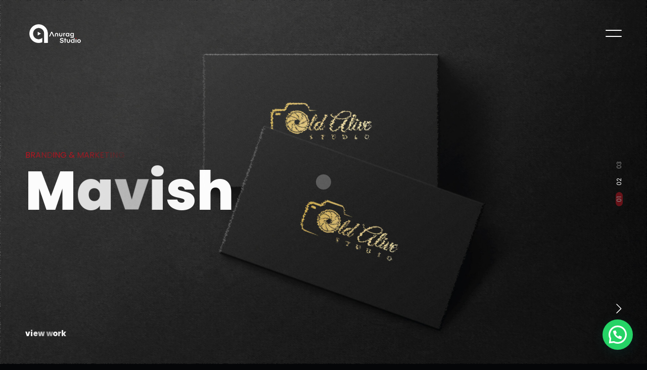

--- FILE ---
content_type: text/html; charset=UTF-8
request_url: https://anuragstudio.com/
body_size: 17211
content:
<!doctype html>
<html dir="ltr" lang="en-US" prefix="og: https://ogp.me/ns#">
<head>
	<!-- Meta Data -->
	<meta charset="UTF-8">
	<meta http-equiv="X-UA-Compatible" content="IE=edge">
	<meta name="viewport" content="width=device-width, initial-scale=1">
	
	<link rel="profile" href="https://gmpg.org/xfn/11">

	<title>Anurag Studio - Branding and Marketing Agency | 084509 95538</title>

		<!-- All in One SEO 4.9.3 - aioseo.com -->
	<meta name="description" content="Transform your business with Anurag Studio. Our team of experts delivers effective solutions to elevate your brand and increase your online presence." />
	<meta name="robots" content="max-image-preview:large" />
	<link rel="canonical" href="https://anuragstudio.com/" />
	<meta name="generator" content="All in One SEO (AIOSEO) 4.9.3" />
		<meta property="og:locale" content="en_US" />
		<meta property="og:site_name" content="Anurag Studio - Branding &amp; Marketing" />
		<meta property="og:type" content="website" />
		<meta property="og:title" content="Anurag Studio - Branding and Marketing Agency | 84509 95538" />
		<meta property="og:description" content="Transform your business with Anurag Studio. Our team of experts delivers effective solutions to elevate your brand and increase your online presence. Contact us Now!" />
		<meta property="og:url" content="https://anuragstudio.com/" />
		<meta property="og:image" content="https://anuragstudio.com/wp-content/uploads/2021/05/Profile-Logo-01.jpg" />
		<meta property="og:image:secure_url" content="https://anuragstudio.com/wp-content/uploads/2021/05/Profile-Logo-01.jpg" />
		<meta property="og:image:width" content="2500" />
		<meta property="og:image:height" content="2500" />
		<meta name="twitter:card" content="summary" />
		<meta name="twitter:title" content="Anurag Studio - Branding and Marketing Agency | 84509 95538" />
		<meta name="twitter:description" content="Transform your business with Anurag Studio. Our team of experts delivers effective solutions to elevate your brand and increase your online presence. Contact us Now!" />
		<meta name="twitter:image" content="https://anuragstudio.com/wp-content/uploads/2021/05/Profile-Logo-01.jpg" />
		<script type="application/ld+json" class="aioseo-schema">
			{"@context":"https:\/\/schema.org","@graph":[{"@type":"BreadcrumbList","@id":"https:\/\/anuragstudio.com\/#breadcrumblist","itemListElement":[{"@type":"ListItem","@id":"https:\/\/anuragstudio.com#listItem","position":1,"name":"Home"}]},{"@type":"Organization","@id":"https:\/\/anuragstudio.com\/#organization","name":"Anurag Studio","description":"Branding & Marketing","url":"https:\/\/anuragstudio.com\/"},{"@type":"WebPage","@id":"https:\/\/anuragstudio.com\/#webpage","url":"https:\/\/anuragstudio.com\/","name":"Anurag Studio - Branding and Marketing Agency | 084509 95538","description":"Transform your business with Anurag Studio. Our team of experts delivers effective solutions to elevate your brand and increase your online presence.","inLanguage":"en-US","isPartOf":{"@id":"https:\/\/anuragstudio.com\/#website"},"breadcrumb":{"@id":"https:\/\/anuragstudio.com\/#breadcrumblist"},"datePublished":"2021-02-22T13:19:26+00:00","dateModified":"2023-04-27T10:24:53+00:00"},{"@type":"WebSite","@id":"https:\/\/anuragstudio.com\/#website","url":"https:\/\/anuragstudio.com\/","name":"Anurag Studio","description":"Branding & Marketing","inLanguage":"en-US","publisher":{"@id":"https:\/\/anuragstudio.com\/#organization"}}]}
		</script>
		<!-- All in One SEO -->

<link rel='dns-prefetch' href='//fonts.googleapis.com' />
<link rel="alternate" type="application/rss+xml" title="Anurag Studio &raquo; Feed" href="https://anuragstudio.com/feed/" />
<link rel="alternate" type="application/rss+xml" title="Anurag Studio &raquo; Comments Feed" href="https://anuragstudio.com/comments/feed/" />
		<!-- This site uses the Google Analytics by MonsterInsights plugin v9.11.1 - Using Analytics tracking - https://www.monsterinsights.com/ -->
		<!-- Note: MonsterInsights is not currently configured on this site. The site owner needs to authenticate with Google Analytics in the MonsterInsights settings panel. -->
					<!-- No tracking code set -->
				<!-- / Google Analytics by MonsterInsights -->
		<script type="text/javascript">
window._wpemojiSettings = {"baseUrl":"https:\/\/s.w.org\/images\/core\/emoji\/14.0.0\/72x72\/","ext":".png","svgUrl":"https:\/\/s.w.org\/images\/core\/emoji\/14.0.0\/svg\/","svgExt":".svg","source":{"concatemoji":"https:\/\/anuragstudio.com\/wp-includes\/js\/wp-emoji-release.min.js?ver=6.2.8"}};
/*! This file is auto-generated */
!function(e,a,t){var n,r,o,i=a.createElement("canvas"),p=i.getContext&&i.getContext("2d");function s(e,t){p.clearRect(0,0,i.width,i.height),p.fillText(e,0,0);e=i.toDataURL();return p.clearRect(0,0,i.width,i.height),p.fillText(t,0,0),e===i.toDataURL()}function c(e){var t=a.createElement("script");t.src=e,t.defer=t.type="text/javascript",a.getElementsByTagName("head")[0].appendChild(t)}for(o=Array("flag","emoji"),t.supports={everything:!0,everythingExceptFlag:!0},r=0;r<o.length;r++)t.supports[o[r]]=function(e){if(p&&p.fillText)switch(p.textBaseline="top",p.font="600 32px Arial",e){case"flag":return s("\ud83c\udff3\ufe0f\u200d\u26a7\ufe0f","\ud83c\udff3\ufe0f\u200b\u26a7\ufe0f")?!1:!s("\ud83c\uddfa\ud83c\uddf3","\ud83c\uddfa\u200b\ud83c\uddf3")&&!s("\ud83c\udff4\udb40\udc67\udb40\udc62\udb40\udc65\udb40\udc6e\udb40\udc67\udb40\udc7f","\ud83c\udff4\u200b\udb40\udc67\u200b\udb40\udc62\u200b\udb40\udc65\u200b\udb40\udc6e\u200b\udb40\udc67\u200b\udb40\udc7f");case"emoji":return!s("\ud83e\udef1\ud83c\udffb\u200d\ud83e\udef2\ud83c\udfff","\ud83e\udef1\ud83c\udffb\u200b\ud83e\udef2\ud83c\udfff")}return!1}(o[r]),t.supports.everything=t.supports.everything&&t.supports[o[r]],"flag"!==o[r]&&(t.supports.everythingExceptFlag=t.supports.everythingExceptFlag&&t.supports[o[r]]);t.supports.everythingExceptFlag=t.supports.everythingExceptFlag&&!t.supports.flag,t.DOMReady=!1,t.readyCallback=function(){t.DOMReady=!0},t.supports.everything||(n=function(){t.readyCallback()},a.addEventListener?(a.addEventListener("DOMContentLoaded",n,!1),e.addEventListener("load",n,!1)):(e.attachEvent("onload",n),a.attachEvent("onreadystatechange",function(){"complete"===a.readyState&&t.readyCallback()})),(e=t.source||{}).concatemoji?c(e.concatemoji):e.wpemoji&&e.twemoji&&(c(e.twemoji),c(e.wpemoji)))}(window,document,window._wpemojiSettings);
</script>
<style type="text/css">
img.wp-smiley,
img.emoji {
	display: inline !important;
	border: none !important;
	box-shadow: none !important;
	height: 1em !important;
	width: 1em !important;
	margin: 0 0.07em !important;
	vertical-align: -0.1em !important;
	background: none !important;
	padding: 0 !important;
}
</style>
	
<link rel='stylesheet' id='oblo-plugin-frontend-widget-style-css' href='https://anuragstudio.com/wp-content/plugins/oblo-plugin/elementor/assets/css/style.css?ver=1' type='text/css' media='all' />
<link rel='stylesheet' id='aioseo/css/src/vue/standalone/blocks/table-of-contents/global.scss-css' href='https://anuragstudio.com/wp-content/plugins/all-in-one-seo-pack/dist/Lite/assets/css/table-of-contents/global.e90f6d47.css?ver=4.9.3' type='text/css' media='all' />
<style id='joinchat-button-style-inline-css' type='text/css'>
.wp-block-joinchat-button{border:none!important;text-align:center}.wp-block-joinchat-button figure{display:table;margin:0 auto;padding:0}.wp-block-joinchat-button figcaption{font:normal normal 400 .6em/2em var(--wp--preset--font-family--system-font,sans-serif);margin:0;padding:0}.wp-block-joinchat-button .joinchat-button__qr{background-color:#fff;border:6px solid #25d366;border-radius:30px;box-sizing:content-box;display:block;height:200px;margin:auto;overflow:hidden;padding:10px;width:200px}.wp-block-joinchat-button .joinchat-button__qr canvas,.wp-block-joinchat-button .joinchat-button__qr img{display:block;margin:auto}.wp-block-joinchat-button .joinchat-button__link{align-items:center;background-color:#25d366;border:6px solid #25d366;border-radius:30px;display:inline-flex;flex-flow:row nowrap;justify-content:center;line-height:1.25em;margin:0 auto;text-decoration:none}.wp-block-joinchat-button .joinchat-button__link:before{background:transparent var(--joinchat-ico) no-repeat center;background-size:100%;content:"";display:block;height:1.5em;margin:-.75em .75em -.75em 0;width:1.5em}.wp-block-joinchat-button figure+.joinchat-button__link{margin-top:10px}@media (orientation:landscape)and (min-height:481px),(orientation:portrait)and (min-width:481px){.wp-block-joinchat-button.joinchat-button--qr-only figure+.joinchat-button__link{display:none}}@media (max-width:480px),(orientation:landscape)and (max-height:480px){.wp-block-joinchat-button figure{display:none}}

</style>
<link rel='stylesheet' id='classic-theme-styles-css' href='https://anuragstudio.com/wp-includes/css/classic-themes.min.css?ver=6.2.8' type='text/css' media='all' />
<style id='global-styles-inline-css' type='text/css'>
body{--wp--preset--color--black: #000000;--wp--preset--color--cyan-bluish-gray: #abb8c3;--wp--preset--color--white: #ffffff;--wp--preset--color--pale-pink: #f78da7;--wp--preset--color--vivid-red: #cf2e2e;--wp--preset--color--luminous-vivid-orange: #ff6900;--wp--preset--color--luminous-vivid-amber: #fcb900;--wp--preset--color--light-green-cyan: #7bdcb5;--wp--preset--color--vivid-green-cyan: #00d084;--wp--preset--color--pale-cyan-blue: #8ed1fc;--wp--preset--color--vivid-cyan-blue: #0693e3;--wp--preset--color--vivid-purple: #9b51e0;--wp--preset--gradient--vivid-cyan-blue-to-vivid-purple: linear-gradient(135deg,rgba(6,147,227,1) 0%,rgb(155,81,224) 100%);--wp--preset--gradient--light-green-cyan-to-vivid-green-cyan: linear-gradient(135deg,rgb(122,220,180) 0%,rgb(0,208,130) 100%);--wp--preset--gradient--luminous-vivid-amber-to-luminous-vivid-orange: linear-gradient(135deg,rgba(252,185,0,1) 0%,rgba(255,105,0,1) 100%);--wp--preset--gradient--luminous-vivid-orange-to-vivid-red: linear-gradient(135deg,rgba(255,105,0,1) 0%,rgb(207,46,46) 100%);--wp--preset--gradient--very-light-gray-to-cyan-bluish-gray: linear-gradient(135deg,rgb(238,238,238) 0%,rgb(169,184,195) 100%);--wp--preset--gradient--cool-to-warm-spectrum: linear-gradient(135deg,rgb(74,234,220) 0%,rgb(151,120,209) 20%,rgb(207,42,186) 40%,rgb(238,44,130) 60%,rgb(251,105,98) 80%,rgb(254,248,76) 100%);--wp--preset--gradient--blush-light-purple: linear-gradient(135deg,rgb(255,206,236) 0%,rgb(152,150,240) 100%);--wp--preset--gradient--blush-bordeaux: linear-gradient(135deg,rgb(254,205,165) 0%,rgb(254,45,45) 50%,rgb(107,0,62) 100%);--wp--preset--gradient--luminous-dusk: linear-gradient(135deg,rgb(255,203,112) 0%,rgb(199,81,192) 50%,rgb(65,88,208) 100%);--wp--preset--gradient--pale-ocean: linear-gradient(135deg,rgb(255,245,203) 0%,rgb(182,227,212) 50%,rgb(51,167,181) 100%);--wp--preset--gradient--electric-grass: linear-gradient(135deg,rgb(202,248,128) 0%,rgb(113,206,126) 100%);--wp--preset--gradient--midnight: linear-gradient(135deg,rgb(2,3,129) 0%,rgb(40,116,252) 100%);--wp--preset--duotone--dark-grayscale: url('#wp-duotone-dark-grayscale');--wp--preset--duotone--grayscale: url('#wp-duotone-grayscale');--wp--preset--duotone--purple-yellow: url('#wp-duotone-purple-yellow');--wp--preset--duotone--blue-red: url('#wp-duotone-blue-red');--wp--preset--duotone--midnight: url('#wp-duotone-midnight');--wp--preset--duotone--magenta-yellow: url('#wp-duotone-magenta-yellow');--wp--preset--duotone--purple-green: url('#wp-duotone-purple-green');--wp--preset--duotone--blue-orange: url('#wp-duotone-blue-orange');--wp--preset--font-size--small: 13px;--wp--preset--font-size--medium: 20px;--wp--preset--font-size--large: 36px;--wp--preset--font-size--x-large: 42px;--wp--preset--spacing--20: 0.44rem;--wp--preset--spacing--30: 0.67rem;--wp--preset--spacing--40: 1rem;--wp--preset--spacing--50: 1.5rem;--wp--preset--spacing--60: 2.25rem;--wp--preset--spacing--70: 3.38rem;--wp--preset--spacing--80: 5.06rem;--wp--preset--shadow--natural: 6px 6px 9px rgba(0, 0, 0, 0.2);--wp--preset--shadow--deep: 12px 12px 50px rgba(0, 0, 0, 0.4);--wp--preset--shadow--sharp: 6px 6px 0px rgba(0, 0, 0, 0.2);--wp--preset--shadow--outlined: 6px 6px 0px -3px rgba(255, 255, 255, 1), 6px 6px rgba(0, 0, 0, 1);--wp--preset--shadow--crisp: 6px 6px 0px rgba(0, 0, 0, 1);}:where(.is-layout-flex){gap: 0.5em;}body .is-layout-flow > .alignleft{float: left;margin-inline-start: 0;margin-inline-end: 2em;}body .is-layout-flow > .alignright{float: right;margin-inline-start: 2em;margin-inline-end: 0;}body .is-layout-flow > .aligncenter{margin-left: auto !important;margin-right: auto !important;}body .is-layout-constrained > .alignleft{float: left;margin-inline-start: 0;margin-inline-end: 2em;}body .is-layout-constrained > .alignright{float: right;margin-inline-start: 2em;margin-inline-end: 0;}body .is-layout-constrained > .aligncenter{margin-left: auto !important;margin-right: auto !important;}body .is-layout-constrained > :where(:not(.alignleft):not(.alignright):not(.alignfull)){max-width: var(--wp--style--global--content-size);margin-left: auto !important;margin-right: auto !important;}body .is-layout-constrained > .alignwide{max-width: var(--wp--style--global--wide-size);}body .is-layout-flex{display: flex;}body .is-layout-flex{flex-wrap: wrap;align-items: center;}body .is-layout-flex > *{margin: 0;}:where(.wp-block-columns.is-layout-flex){gap: 2em;}.has-black-color{color: var(--wp--preset--color--black) !important;}.has-cyan-bluish-gray-color{color: var(--wp--preset--color--cyan-bluish-gray) !important;}.has-white-color{color: var(--wp--preset--color--white) !important;}.has-pale-pink-color{color: var(--wp--preset--color--pale-pink) !important;}.has-vivid-red-color{color: var(--wp--preset--color--vivid-red) !important;}.has-luminous-vivid-orange-color{color: var(--wp--preset--color--luminous-vivid-orange) !important;}.has-luminous-vivid-amber-color{color: var(--wp--preset--color--luminous-vivid-amber) !important;}.has-light-green-cyan-color{color: var(--wp--preset--color--light-green-cyan) !important;}.has-vivid-green-cyan-color{color: var(--wp--preset--color--vivid-green-cyan) !important;}.has-pale-cyan-blue-color{color: var(--wp--preset--color--pale-cyan-blue) !important;}.has-vivid-cyan-blue-color{color: var(--wp--preset--color--vivid-cyan-blue) !important;}.has-vivid-purple-color{color: var(--wp--preset--color--vivid-purple) !important;}.has-black-background-color{background-color: var(--wp--preset--color--black) !important;}.has-cyan-bluish-gray-background-color{background-color: var(--wp--preset--color--cyan-bluish-gray) !important;}.has-white-background-color{background-color: var(--wp--preset--color--white) !important;}.has-pale-pink-background-color{background-color: var(--wp--preset--color--pale-pink) !important;}.has-vivid-red-background-color{background-color: var(--wp--preset--color--vivid-red) !important;}.has-luminous-vivid-orange-background-color{background-color: var(--wp--preset--color--luminous-vivid-orange) !important;}.has-luminous-vivid-amber-background-color{background-color: var(--wp--preset--color--luminous-vivid-amber) !important;}.has-light-green-cyan-background-color{background-color: var(--wp--preset--color--light-green-cyan) !important;}.has-vivid-green-cyan-background-color{background-color: var(--wp--preset--color--vivid-green-cyan) !important;}.has-pale-cyan-blue-background-color{background-color: var(--wp--preset--color--pale-cyan-blue) !important;}.has-vivid-cyan-blue-background-color{background-color: var(--wp--preset--color--vivid-cyan-blue) !important;}.has-vivid-purple-background-color{background-color: var(--wp--preset--color--vivid-purple) !important;}.has-black-border-color{border-color: var(--wp--preset--color--black) !important;}.has-cyan-bluish-gray-border-color{border-color: var(--wp--preset--color--cyan-bluish-gray) !important;}.has-white-border-color{border-color: var(--wp--preset--color--white) !important;}.has-pale-pink-border-color{border-color: var(--wp--preset--color--pale-pink) !important;}.has-vivid-red-border-color{border-color: var(--wp--preset--color--vivid-red) !important;}.has-luminous-vivid-orange-border-color{border-color: var(--wp--preset--color--luminous-vivid-orange) !important;}.has-luminous-vivid-amber-border-color{border-color: var(--wp--preset--color--luminous-vivid-amber) !important;}.has-light-green-cyan-border-color{border-color: var(--wp--preset--color--light-green-cyan) !important;}.has-vivid-green-cyan-border-color{border-color: var(--wp--preset--color--vivid-green-cyan) !important;}.has-pale-cyan-blue-border-color{border-color: var(--wp--preset--color--pale-cyan-blue) !important;}.has-vivid-cyan-blue-border-color{border-color: var(--wp--preset--color--vivid-cyan-blue) !important;}.has-vivid-purple-border-color{border-color: var(--wp--preset--color--vivid-purple) !important;}.has-vivid-cyan-blue-to-vivid-purple-gradient-background{background: var(--wp--preset--gradient--vivid-cyan-blue-to-vivid-purple) !important;}.has-light-green-cyan-to-vivid-green-cyan-gradient-background{background: var(--wp--preset--gradient--light-green-cyan-to-vivid-green-cyan) !important;}.has-luminous-vivid-amber-to-luminous-vivid-orange-gradient-background{background: var(--wp--preset--gradient--luminous-vivid-amber-to-luminous-vivid-orange) !important;}.has-luminous-vivid-orange-to-vivid-red-gradient-background{background: var(--wp--preset--gradient--luminous-vivid-orange-to-vivid-red) !important;}.has-very-light-gray-to-cyan-bluish-gray-gradient-background{background: var(--wp--preset--gradient--very-light-gray-to-cyan-bluish-gray) !important;}.has-cool-to-warm-spectrum-gradient-background{background: var(--wp--preset--gradient--cool-to-warm-spectrum) !important;}.has-blush-light-purple-gradient-background{background: var(--wp--preset--gradient--blush-light-purple) !important;}.has-blush-bordeaux-gradient-background{background: var(--wp--preset--gradient--blush-bordeaux) !important;}.has-luminous-dusk-gradient-background{background: var(--wp--preset--gradient--luminous-dusk) !important;}.has-pale-ocean-gradient-background{background: var(--wp--preset--gradient--pale-ocean) !important;}.has-electric-grass-gradient-background{background: var(--wp--preset--gradient--electric-grass) !important;}.has-midnight-gradient-background{background: var(--wp--preset--gradient--midnight) !important;}.has-small-font-size{font-size: var(--wp--preset--font-size--small) !important;}.has-medium-font-size{font-size: var(--wp--preset--font-size--medium) !important;}.has-large-font-size{font-size: var(--wp--preset--font-size--large) !important;}.has-x-large-font-size{font-size: var(--wp--preset--font-size--x-large) !important;}
.wp-block-navigation a:where(:not(.wp-element-button)){color: inherit;}
:where(.wp-block-columns.is-layout-flex){gap: 2em;}
.wp-block-pullquote{font-size: 1.5em;line-height: 1.6;}
</style>
<link rel='stylesheet' id='contact-form-7-css' href='https://anuragstudio.com/wp-content/plugins/contact-form-7/includes/css/styles.css?ver=5.8.7' type='text/css' media='all' />
<link rel='stylesheet' id='oblo-fonts-css' href='https://fonts.googleapis.com/css?family=Roboto%3A100%2C100i%2C300%2C300i%2C400%2C400i%2C500%2C500i%2C700%2C700i%2C900%2C900i%7CPlayfair+Display%3A100%2C100i%2C300%2C300i%2C400%2C400i%2C500%2C500i%2C700%2C700i%2C900%2C900i%7CMr+De+Haviland&#038;display=swap' type='text/css' media='all' />
<link rel='stylesheet' id='oblo-primary-font-css' href='https://fonts.googleapis.com/css?family=Poppins%3A100%2C100italic%2C200%2C200italic%2C300%2C300italic%2Cregular%2Citalic%2C500%2C500italic%2C600%2C600italic%2C700%2C700italic%2C800%2C800italic%2C900%2C900italic&#038;subset=devanagari,latin,latin-ext&#038;display=swap' type='text/css' media='all' />
<link rel='stylesheet' id='oblo-paragraphs-font-css' href='https://fonts.googleapis.com/css?family=Poppins%3A100%2C100italic%2C200%2C200italic%2C300%2C300italic%2Cregular%2Citalic%2C500%2C500italic%2C600%2C600italic%2C700%2C700italic%2C800%2C800italic%2C900%2C900italic&#038;subset=devanagari,latin,latin-ext&#038;display=swap' type='text/css' media='all' />
<link rel='stylesheet' id='bootstrap-css' href='https://anuragstudio.com/wp-content/themes/oblo/assets/styles/vendors/bootstrap.css?ver=6.2.8' type='text/css' media='all' />
<link rel='stylesheet' id='oblo-font-awesome-css' href='https://anuragstudio.com/wp-content/themes/oblo/assets/fonts/font-awesome/css/font-awesome.css?ver=6.2.8' type='text/css' media='all' />
<link rel='stylesheet' id='magnific-popup-css' href='https://anuragstudio.com/wp-content/themes/oblo/assets/styles/vendors/magnific-popup.css?ver=6.2.8' type='text/css' media='all' />
<link rel='stylesheet' id='splitting-css' href='https://anuragstudio.com/wp-content/themes/oblo/assets/styles/vendors/splitting.css?ver=6.2.8' type='text/css' media='all' />
<link rel='stylesheet' id='swiper-css' href='https://anuragstudio.com/wp-content/plugins/elementor/assets/lib/swiper/v8/css/swiper.min.css?ver=8.4.5' type='text/css' media='all' />
<link rel='stylesheet' id='animate-css' href='https://anuragstudio.com/wp-content/themes/oblo/assets/styles/vendors/animate.css?ver=6.2.8' type='text/css' media='all' />
<link rel='stylesheet' id='oblo-main-css' href='https://anuragstudio.com/wp-content/themes/oblo/style.css?ver=6.2.8' type='text/css' media='all' />
<link rel='stylesheet' id='elementor-icons-css' href='https://anuragstudio.com/wp-content/plugins/elementor/assets/lib/eicons/css/elementor-icons.min.css?ver=5.30.0' type='text/css' media='all' />
<link rel='stylesheet' id='elementor-frontend-css' href='https://anuragstudio.com/wp-content/plugins/elementor/assets/css/frontend-lite.min.css?ver=3.23.4' type='text/css' media='all' />
<link rel='stylesheet' id='elementor-post-7-css' href='https://anuragstudio.com/wp-content/uploads/elementor/css/post-7.css?ver=1741964367' type='text/css' media='all' />
<link rel='stylesheet' id='elementor-post-56-css' href='https://anuragstudio.com/wp-content/uploads/elementor/css/post-56.css?ver=1742015615' type='text/css' media='all' />
<link rel='stylesheet' id='eael-general-css' href='https://anuragstudio.com/wp-content/plugins/essential-addons-for-elementor-lite/assets/front-end/css/view/general.min.css?ver=6.5.7' type='text/css' media='all' />
<link rel='stylesheet' id='google-fonts-1-css' href='https://fonts.googleapis.com/css?family=Roboto%3A100%2C100italic%2C200%2C200italic%2C300%2C300italic%2C400%2C400italic%2C500%2C500italic%2C600%2C600italic%2C700%2C700italic%2C800%2C800italic%2C900%2C900italic%7CRoboto+Slab%3A100%2C100italic%2C200%2C200italic%2C300%2C300italic%2C400%2C400italic%2C500%2C500italic%2C600%2C600italic%2C700%2C700italic%2C800%2C800italic%2C900%2C900italic&#038;display=auto&#038;ver=6.2.8' type='text/css' media='all' />
<link rel='stylesheet' id='elementor-icons-shared-0-css' href='https://anuragstudio.com/wp-content/plugins/elementor/assets/lib/font-awesome/css/fontawesome.min.css?ver=5.15.3' type='text/css' media='all' />
<link rel='stylesheet' id='elementor-icons-fa-brands-css' href='https://anuragstudio.com/wp-content/plugins/elementor/assets/lib/font-awesome/css/brands.min.css?ver=5.15.3' type='text/css' media='all' />
<link rel="preconnect" href="https://fonts.gstatic.com/" crossorigin><script type='text/javascript' src='https://anuragstudio.com/wp-includes/js/jquery/jquery.min.js?ver=3.6.4' id='jquery-core-js'></script>
<script type='text/javascript' src='https://anuragstudio.com/wp-includes/js/jquery/jquery-migrate.min.js?ver=3.4.0' id='jquery-migrate-js'></script>
<link rel="https://api.w.org/" href="https://anuragstudio.com/wp-json/" /><link rel="alternate" type="application/json" href="https://anuragstudio.com/wp-json/wp/v2/pages/56" /><link rel="EditURI" type="application/rsd+xml" title="RSD" href="https://anuragstudio.com/xmlrpc.php?rsd" />
<link rel="wlwmanifest" type="application/wlwmanifest+xml" href="https://anuragstudio.com/wp-includes/wlwmanifest.xml" />
<meta name="generator" content="WordPress 6.2.8" />
<link rel='shortlink' href='https://anuragstudio.com/' />
<link rel="alternate" type="application/json+oembed" href="https://anuragstudio.com/wp-json/oembed/1.0/embed?url=https%3A%2F%2Fanuragstudio.com%2F" />
<link rel="alternate" type="text/xml+oembed" href="https://anuragstudio.com/wp-json/oembed/1.0/embed?url=https%3A%2F%2Fanuragstudio.com%2F&#038;format=xml" />

<style>
		/* Base BG Color */
	html,
	body,
	.header.default-sticky,
	.section.hero-started,
	.works-item .image:before,
	.works-item .image:after,
	.works-item .image .img:before,
	.works-item .image .img:after,
	.section.m-works-carousel .works-slide .image:before,
	.section.m-works-carousel .works-slide .image:after,
	.section.m-works-carousel .works-slide .image .img:before,
	.section.m-works-carousel .works-slide .image .img:after,
	.team-item .image:before,
	.team-item .image:after,
	.team-item .image .img:before,
	.team-item .image .img:after,
	.section.hero-started .hero-started__shadow {
		background-color: #050608;
	}
	.works-items.classic .works-item a:after,
	.section.m-works-carousel .works-slide .slide:before {
		background: -webkit-gradient(linear, left top, left bottom, from(rgba(0, 0, 0, 0)), to(#050608));
		background: -o-linear-gradient(top, rgba(0, 0, 0, 0) 0%, #050608 100%);
		background: linear-gradient(to bottom, rgba(0, 0, 0, 0) 0%, #050608 100%);
	}
	@media screen and (max-width: 1100px) {
		.main-slider .canvas:before,
		.full-slider .canvas:before,
		.half-slider .canvas:before {
			background: -webkit-gradient(linear, left top, left bottom, color-stop(25%, rgba(33, 32, 46, 0)), to(#050608));
			background: -o-linear-gradient(top, rgba(33, 32, 46, 0) 25%, #050608 100%);
			background: linear-gradient(to bottom, rgba(33, 32, 46, 0) 25%, #050608 100%);
		}
	}
	
		/* Extra BG Color */
	.preloader:before,
	.nav-menu-horizontal li ul,
	.menu-full-overlay:before,
	.h-titles .h-image .img,
	.section.m-video-large .video .img,
	.section.m-video-large .video video,
	.section.m-page-navigation {
		background-color: #050608;
	}
	
	
		/* Extra text color */
	code,
	.menu-full ul li ul li a,
	.menu-social-links a,
	.footer .copyright-text,
	.footer .copyright-text p,
	.section.main-slider .slide-titles .label,
	.section.half-slider .slide-titles .label,
	.profile-box .subname,
	.section.m-page-navigation .nav-arrow,
	.post-content table th,
	.wp-block-table.is-style-stripes th,
	pre,
	pre code,
	.content-sidebar ul li .rss-date,
	.content-sidebar ul li cite,
	.comment-box__details span {
		color: #c0c0c7;
	}
	
	
		/* Theme Color */
	a,
	a:link,
	a:active,
	a:visited,
	a:hover,
	.wp-block-calendar a,
	.is-style-outline .wp-block-button__link,
	.nav-menu-horizontal li a:hover,
	.header .logo .logotype__title:first-letter,
	.section.main-slider .slide-titles .title em,
	.m-titles .m-category a,
	.h-titles .h-subtitle.red,
	.experience-carousel .slide-titles .label,
	.c-list ul li strong,
	.archive-item .desc .category,
	.services-item .icon i,
	.content-sidebar ul li a:hover,
	.post-content .wp-block-archives li a:hover,
	.wp-block-calendar tfoot a,
	.content-sidebar ul li a.rsswidget,
	.wp-block-rss li a,
	.share-post .share-btn:hover,
	.is-style-outline>.wp-block-button__link:not(.has-text-color), 
	.wp-block-button__link.is-style-outline:not(.has-text-color),
	.woocommerce #respond input#submit, 
	.woocommerce a.button, 
	.woocommerce button.button, 
	.woocommerce input.button,
	.woocommerce-mini-cart__buttons #respond input#submit, 
	.woocommerce-mini-cart__buttons a.button, 
	.woocommerce-mini-cart__buttons button.button, 
	.woocommerce-mini-cart__buttons input.button,
	.woocommerce-js #respond input#submit, 
	.woocommerce-js a.button, 
	.woocommerce-js button.button, 
	.woocommerce-js input.button,
	.woocommerce-js .woocommerce-mini-cart__buttons #respond input#submit, 
	.woocommerce-js .woocommerce-mini-cart__buttons a.button, 
	.woocommerce-js .woocommerce-mini-cart__buttons button.button, 
	.woocommerce-js .woocommerce-mini-cart__buttons input.button,
	.woocommerce .products div.product .button.add_to_cart_button,
	.woocommerce-js .products div.product .button.add_to_cart_button,
	.woocommerce .star-rating span:before,
	.woocommerce-js .star-rating span:before,
	.woocommerce div.product .button.single_add_to_cart_button,
	.woocommerce-js div.product .button.single_add_to_cart_button,
	.woocommerce #review_form #respond .form-submit .submit,
	.woocommerce-js #review_form #respond .form-submit .submit,
	.woocommerce .cart .button[name="update_cart"],
	.woocommerce-js .cart .button[name="update_cart"],
	#add_payment_method .wc-proceed-to-checkout a.checkout-button, 
	.woocommerce-cart .wc-proceed-to-checkout a.checkout-button, 
	.woocommerce-checkout .wc-proceed-to-checkout a.checkout-button,
	.woocommerce #respond input#submit.alt, 
	.woocommerce a.button.alt, 
	.woocommerce button.button.alt, 
	.woocommerce input.button.alt,
	.woocommerce-js #respond input#submit.alt, 
	.woocommerce-js a.button.alt, 
	.woocommerce-js button.button.alt, 
	.woocommerce-js input.button.alt,
	.product-categories .current-cat, 
	.product-categories .current-cat a,
	.woocommerce ul.product_list_widget li a.remove:hover, 
	ul.product_list_widget li a.remove:hover,
	.woocommerce-js ul.product_list_widget li a.remove:hover {
		color: #be1622;
	}
	input[type="submit"],
	a.btn:before,
	.btn:before,
	a.btn-link:before,
	.btn-link:before,
	button:before,
	.wp-block-button__link,
	.preloader .spinner,
	.menu-full ul li ul li a:before,
	.footer .social-links a:before,
	.footer-social-links a:before,
	.section.main-slider .swiper-pagination .swiper-pagination-bullet.swiper-pagination-bullet-active,
	.section.full-slider .swiper-pagination .swiper-pagination-bullet.swiper-pagination-bullet-active,
	.section.half-slider .swiper-pagination .swiper-pagination-bullet.swiper-pagination-bullet-active,
	.section.main-slider .view-btn a:before,
	.section.full-slider .view-btn a:before,
	.section.half-slider .view-btn a:before,
	.filter-links a:before,
	a.page-numbers.prev .icon-arrow,
	a.page-numbers.next .icon-arrow,
	a.page-numbers.prev .icon-arrow:before,
	a.page-numbers.prev .icon-arrow:after,
	a.page-numbers.next .icon-arrow:before,
	a.page-numbers.next .icon-arrow:after,
	a.page-numbers.current,
	a.post-page-numbers.current,
	.page-numbers.current,
	.post-page-numbers.current,
	.content-sidebar .widget-title:before,
	.content-sidebar ul ul li:before,
	.post-password-form input[type="submit"],
	body.woocommerce .widget_price_filter .ui-slider .ui-slider-range,
	body.woocommerce-js .widget_price_filter .ui-slider .ui-slider-range,
	body.woocommerce .widget_price_filter .ui-slider .ui-slider-handle,
	body.woocommerce-js .widget_price_filter .ui-slider .ui-slider-handle,
	.header .cart-btn .cart-icon .cart-count,
	.woocommerce .products div.product .button.add_to_cart_button:after,
	.woocommerce-js .products div.product .button.add_to_cart_button:after,
	.woocommerce div.product .button.single_add_to_cart_button,
	.woocommerce-js div.product .button.single_add_to_cart_button,
	.woocommerce div.product .button.single_add_to_cart_button:after,
	.woocommerce-js div.product .button.single_add_to_cart_button:after,
	.woocommerce #review_form #respond .form-submit .submit:hover, 
	.woocommerce-js #review_form #respond .form-submit .submit:hover,
	.woocommerce #respond input#submit:after, 
	.woocommerce a.button:after, 
	.woocommerce button.button:after, 
	.woocommerce input.button:after,
	.woocommerce-js #respond input#submit:after, 
	.woocommerce-js a.button:after, 
	.woocommerce-js button.button:after, 
	.woocommerce-js input.button:after,
	.woocommerce .products .product .button.add_to_cart_button.added,
	.woocommerce-js .products .product .button.add_to_cart_button.added,
	.woocommerce .products .product .button.add_to_cart_button.added,
	.woocommerce-js .products .product .button.add_to_cart_button.added,
	.woocommerce #review_form #respond .form-submit .submit:hover, 
	.woocommerce-js #review_form #respond .form-submit .submit:hover {
		background-color: #be1622;
	}
	a.btn,
	.btn,
	a.btn-link,
	.btn-link,
	button,
	input[type="submit"],
	.wp-block-button__link,
	.is-style-outline .wp-block-button__link,
	a.page-numbers,
	.post-page-numbers,
	a.page-numbers.current,
	a.post-page-numbers.current,
	.page-numbers.current,
	.post-page-numbers.current,
	.tags-links a,
	.col__sedebar .tagcloud a,
	.wp-block-tag-cloud a,
	.share-post .share-btn:hover,
	.woocommerce #respond input#submit, 
	.woocommerce a.button, 
	.woocommerce button.button, 
	.woocommerce input.button,
	.woocommerce-mini-cart__buttons #respond input#submit, 
	.woocommerce-mini-cart__buttons a.button, 
	.woocommerce-mini-cart__buttons button.button, 
	.woocommerce-mini-cart__buttons input.button,
	.woocommerce-js #respond input#submit, 
	.woocommerce-js a.button, 
	.woocommerce-js button.button, 
	.woocommerce-js input.button,
	.woocommerce-js .woocommerce-mini-cart__buttons #respond input#submit, 
	.woocommerce-js .woocommerce-mini-cart__buttons a.button, 
	.woocommerce-js .woocommerce-mini-cart__buttons button.button, 
	.woocommerce-js .woocommerce-mini-cart__buttons input.button,
	.woocommerce .products div.product .button.add_to_cart_button,
	.woocommerce-js .products div.product .button.add_to_cart_button,
	.woocommerce #review_form #respond .form-submit .submit,
	.woocommerce-js #review_form #respond .form-submit .submit,
	#add_payment_method .wc-proceed-to-checkout a.checkout-button, 
	.woocommerce-cart .wc-proceed-to-checkout a.checkout-button, 
	.woocommerce-checkout .wc-proceed-to-checkout a.checkout-button {
		border-color: #be1622;
	}
	
	
	
	
	
	
		/* Full slider font size */
	.section.full-slider .slide-titles .title {
		font-size: 140px;
	}
	
	
		/* Paragraphs Font */
	html,
	body,
	input,
	textarea,
	button,
	h1,
	h2,
	h3,
	h4,
	h5,
	h6,
	input[type="text"],
	input[type="email"],
	input[type="search"],
	input[type="password"],
	input[type="tel"],
	input[type="address"],
	input[type="number"],
	textarea,
	label,
	legend,
	label.error,
	.block-quote,
	blockquote,
	.block-quote,
	.wp-block-quote,
	.wp-block-quote.is-large,
	.wp-block-quote.is-style-large,
	.wp-block-pullquote,
	.menu-full ul li ul li a {
		font-family: 'Poppins', serif;
	}
	
		/* Primary Font */
	.block-quote cite,
	blockquote cite,
	.block-quote cite,
	.wp-block-quote cite,
	.wp-block-quote.is-large cite,
	.wp-block-quote.is-style-large cite,
	.wp-block-pullquote cite,
	.menu-full ul li a,
	.section.main-slider .slide-titles .title,
	.section.full-slider .slide-titles .title,
	.m-titles .m-title,
	.h-titles .h-title,
	.section.hero-started .title,
	.quote-box .name,
	.quote-box .label,
	.experience-carousel .slide-titles .title,
	h1,
	h2,
	h3,
	h4,
	h5,
	h6,
	.hero-main-slider .slide-titles .title,
	.section.m-works-carousel .works-slide .desc .name {
		font-family: 'Poppins', serif;
	}
	
		
	
	
		/* Menu size */
	.menu-full ul li a {
		font-size: 112px;
	}
	
	
		/* Menu size mobile */
	@media (max-width: 768px) {
		.menu-full ul li a {
			font-size: 36px;
		}
	}
	
		
		/* Menu weight */
	.menu-full ul li a {
		font-weight: 800;
	}
		
		/* Menu align */
	.menu-full ul {
		text-align: right;
	}
		
		
	
</style>

<meta name="generator" content="Elementor 3.23.4; features: e_optimized_css_loading, additional_custom_breakpoints, e_lazyload; settings: css_print_method-external, google_font-enabled, font_display-auto">
			<style>
				.e-con.e-parent:nth-of-type(n+4):not(.e-lazyloaded):not(.e-no-lazyload),
				.e-con.e-parent:nth-of-type(n+4):not(.e-lazyloaded):not(.e-no-lazyload) * {
					background-image: none !important;
				}
				@media screen and (max-height: 1024px) {
					.e-con.e-parent:nth-of-type(n+3):not(.e-lazyloaded):not(.e-no-lazyload),
					.e-con.e-parent:nth-of-type(n+3):not(.e-lazyloaded):not(.e-no-lazyload) * {
						background-image: none !important;
					}
				}
				@media screen and (max-height: 640px) {
					.e-con.e-parent:nth-of-type(n+2):not(.e-lazyloaded):not(.e-no-lazyload),
					.e-con.e-parent:nth-of-type(n+2):not(.e-lazyloaded):not(.e-no-lazyload) * {
						background-image: none !important;
					}
				}
			</style>
			<link rel="icon" href="https://anuragstudio.com/wp-content/uploads/2022/05/cropped-Anurag-Studio-Logo-08-1-32x32.png" sizes="32x32" />
<link rel="icon" href="https://anuragstudio.com/wp-content/uploads/2022/05/cropped-Anurag-Studio-Logo-08-1-192x192.png" sizes="192x192" />
<link rel="apple-touch-icon" href="https://anuragstudio.com/wp-content/uploads/2022/05/cropped-Anurag-Studio-Logo-08-1-180x180.png" />
<meta name="msapplication-TileImage" content="https://anuragstudio.com/wp-content/uploads/2022/05/cropped-Anurag-Studio-Logo-08-1-270x270.png" />
</head>

<body class="home page-template page-template-template-layout-builder page-template-template-layout-builder-php page page-id-56 elementor-default elementor-kit-7 elementor-page elementor-page-56">
	<svg xmlns="http://www.w3.org/2000/svg" viewBox="0 0 0 0" width="0" height="0" focusable="false" role="none" style="visibility: hidden; position: absolute; left: -9999px; overflow: hidden;" ><defs><filter id="wp-duotone-dark-grayscale"><feColorMatrix color-interpolation-filters="sRGB" type="matrix" values=" .299 .587 .114 0 0 .299 .587 .114 0 0 .299 .587 .114 0 0 .299 .587 .114 0 0 " /><feComponentTransfer color-interpolation-filters="sRGB" ><feFuncR type="table" tableValues="0 0.49803921568627" /><feFuncG type="table" tableValues="0 0.49803921568627" /><feFuncB type="table" tableValues="0 0.49803921568627" /><feFuncA type="table" tableValues="1 1" /></feComponentTransfer><feComposite in2="SourceGraphic" operator="in" /></filter></defs></svg><svg xmlns="http://www.w3.org/2000/svg" viewBox="0 0 0 0" width="0" height="0" focusable="false" role="none" style="visibility: hidden; position: absolute; left: -9999px; overflow: hidden;" ><defs><filter id="wp-duotone-grayscale"><feColorMatrix color-interpolation-filters="sRGB" type="matrix" values=" .299 .587 .114 0 0 .299 .587 .114 0 0 .299 .587 .114 0 0 .299 .587 .114 0 0 " /><feComponentTransfer color-interpolation-filters="sRGB" ><feFuncR type="table" tableValues="0 1" /><feFuncG type="table" tableValues="0 1" /><feFuncB type="table" tableValues="0 1" /><feFuncA type="table" tableValues="1 1" /></feComponentTransfer><feComposite in2="SourceGraphic" operator="in" /></filter></defs></svg><svg xmlns="http://www.w3.org/2000/svg" viewBox="0 0 0 0" width="0" height="0" focusable="false" role="none" style="visibility: hidden; position: absolute; left: -9999px; overflow: hidden;" ><defs><filter id="wp-duotone-purple-yellow"><feColorMatrix color-interpolation-filters="sRGB" type="matrix" values=" .299 .587 .114 0 0 .299 .587 .114 0 0 .299 .587 .114 0 0 .299 .587 .114 0 0 " /><feComponentTransfer color-interpolation-filters="sRGB" ><feFuncR type="table" tableValues="0.54901960784314 0.98823529411765" /><feFuncG type="table" tableValues="0 1" /><feFuncB type="table" tableValues="0.71764705882353 0.25490196078431" /><feFuncA type="table" tableValues="1 1" /></feComponentTransfer><feComposite in2="SourceGraphic" operator="in" /></filter></defs></svg><svg xmlns="http://www.w3.org/2000/svg" viewBox="0 0 0 0" width="0" height="0" focusable="false" role="none" style="visibility: hidden; position: absolute; left: -9999px; overflow: hidden;" ><defs><filter id="wp-duotone-blue-red"><feColorMatrix color-interpolation-filters="sRGB" type="matrix" values=" .299 .587 .114 0 0 .299 .587 .114 0 0 .299 .587 .114 0 0 .299 .587 .114 0 0 " /><feComponentTransfer color-interpolation-filters="sRGB" ><feFuncR type="table" tableValues="0 1" /><feFuncG type="table" tableValues="0 0.27843137254902" /><feFuncB type="table" tableValues="0.5921568627451 0.27843137254902" /><feFuncA type="table" tableValues="1 1" /></feComponentTransfer><feComposite in2="SourceGraphic" operator="in" /></filter></defs></svg><svg xmlns="http://www.w3.org/2000/svg" viewBox="0 0 0 0" width="0" height="0" focusable="false" role="none" style="visibility: hidden; position: absolute; left: -9999px; overflow: hidden;" ><defs><filter id="wp-duotone-midnight"><feColorMatrix color-interpolation-filters="sRGB" type="matrix" values=" .299 .587 .114 0 0 .299 .587 .114 0 0 .299 .587 .114 0 0 .299 .587 .114 0 0 " /><feComponentTransfer color-interpolation-filters="sRGB" ><feFuncR type="table" tableValues="0 0" /><feFuncG type="table" tableValues="0 0.64705882352941" /><feFuncB type="table" tableValues="0 1" /><feFuncA type="table" tableValues="1 1" /></feComponentTransfer><feComposite in2="SourceGraphic" operator="in" /></filter></defs></svg><svg xmlns="http://www.w3.org/2000/svg" viewBox="0 0 0 0" width="0" height="0" focusable="false" role="none" style="visibility: hidden; position: absolute; left: -9999px; overflow: hidden;" ><defs><filter id="wp-duotone-magenta-yellow"><feColorMatrix color-interpolation-filters="sRGB" type="matrix" values=" .299 .587 .114 0 0 .299 .587 .114 0 0 .299 .587 .114 0 0 .299 .587 .114 0 0 " /><feComponentTransfer color-interpolation-filters="sRGB" ><feFuncR type="table" tableValues="0.78039215686275 1" /><feFuncG type="table" tableValues="0 0.94901960784314" /><feFuncB type="table" tableValues="0.35294117647059 0.47058823529412" /><feFuncA type="table" tableValues="1 1" /></feComponentTransfer><feComposite in2="SourceGraphic" operator="in" /></filter></defs></svg><svg xmlns="http://www.w3.org/2000/svg" viewBox="0 0 0 0" width="0" height="0" focusable="false" role="none" style="visibility: hidden; position: absolute; left: -9999px; overflow: hidden;" ><defs><filter id="wp-duotone-purple-green"><feColorMatrix color-interpolation-filters="sRGB" type="matrix" values=" .299 .587 .114 0 0 .299 .587 .114 0 0 .299 .587 .114 0 0 .299 .587 .114 0 0 " /><feComponentTransfer color-interpolation-filters="sRGB" ><feFuncR type="table" tableValues="0.65098039215686 0.40392156862745" /><feFuncG type="table" tableValues="0 1" /><feFuncB type="table" tableValues="0.44705882352941 0.4" /><feFuncA type="table" tableValues="1 1" /></feComponentTransfer><feComposite in2="SourceGraphic" operator="in" /></filter></defs></svg><svg xmlns="http://www.w3.org/2000/svg" viewBox="0 0 0 0" width="0" height="0" focusable="false" role="none" style="visibility: hidden; position: absolute; left: -9999px; overflow: hidden;" ><defs><filter id="wp-duotone-blue-orange"><feColorMatrix color-interpolation-filters="sRGB" type="matrix" values=" .299 .587 .114 0 0 .299 .587 .114 0 0 .299 .587 .114 0 0 .299 .587 .114 0 0 " /><feComponentTransfer color-interpolation-filters="sRGB" ><feFuncR type="table" tableValues="0.098039215686275 1" /><feFuncG type="table" tableValues="0 0.66274509803922" /><feFuncB type="table" tableValues="0.84705882352941 0.41960784313725" /><feFuncA type="table" tableValues="1 1" /></feComponentTransfer><feComposite in2="SourceGraphic" operator="in" /></filter></defs></svg>	
	
	<div class="container-page ">

				<!-- Preloader -->
		<div class="preloader">
			<div class="centrize full-width">
				<div class="vertical-center">
															<div class="spinner"></div>
									</div>
			</div>
		</div>
				
		<!-- Header -->
		<header class="header ">
			

<div class="header__builder">
    		<div data-elementor-type="wp-post" data-elementor-id="1348" class="elementor elementor-1348">
						<section class="elementor-section elementor-top-section elementor-element elementor-element-8b3c10f elementor-section-full_width elementor-section-content-middle elementor-section-height-default elementor-section-height-default" data-id="8b3c10f" data-element_type="section">
						<div class="elementor-container elementor-column-gap-no">
					<div class="elementor-column elementor-col-50 elementor-top-column elementor-element elementor-element-df75f40" data-id="df75f40" data-element_type="column">
			<div class="elementor-widget-wrap elementor-element-populated">
						<div class="elementor-element elementor-element-c221132 elementor-widget elementor-widget-image" data-id="c221132" data-element_type="widget" data-widget_type="image.default">
				<div class="elementor-widget-container">
			<style>/*! elementor - v3.23.0 - 05-08-2024 */
.elementor-widget-image{text-align:center}.elementor-widget-image a{display:inline-block}.elementor-widget-image a img[src$=".svg"]{width:48px}.elementor-widget-image img{vertical-align:middle;display:inline-block}</style>											<a href="https://anuragstudio.com/">
							<img fetchpriority="high" decoding="async" width="2090" height="754" src="https://anuragstudio.com/wp-content/uploads/2021/05/Anurag-Studio-Logo-07.png" class="attachment-full size-full wp-image-1432" alt="Anurag Studio" srcset="https://anuragstudio.com/wp-content/uploads/2021/05/Anurag-Studio-Logo-07.png 2090w, https://anuragstudio.com/wp-content/uploads/2021/05/Anurag-Studio-Logo-07-300x108.png 300w, https://anuragstudio.com/wp-content/uploads/2021/05/Anurag-Studio-Logo-07-1024x369.png 1024w, https://anuragstudio.com/wp-content/uploads/2021/05/Anurag-Studio-Logo-07-768x277.png 768w, https://anuragstudio.com/wp-content/uploads/2021/05/Anurag-Studio-Logo-07-1536x554.png 1536w, https://anuragstudio.com/wp-content/uploads/2021/05/Anurag-Studio-Logo-07-2048x739.png 2048w, https://anuragstudio.com/wp-content/uploads/2021/05/Anurag-Studio-Logo-07-900x325.png 900w, https://anuragstudio.com/wp-content/uploads/2021/05/Anurag-Studio-Logo-07-1920x693.png 1920w" sizes="(max-width: 2090px) 100vw, 2090px" />								</a>
													</div>
				</div>
					</div>
		</div>
				<div class="elementor-column elementor-col-50 elementor-top-column elementor-element elementor-element-b231375" data-id="b231375" data-element_type="column">
			<div class="elementor-widget-wrap elementor-element-populated">
						<div class="elementor-element elementor-element-69e1ac3 elementor-widget elementor-widget-oblo-header-menu" data-id="69e1ac3" data-element_type="widget" data-widget_type="oblo-header-menu.default">
				<div class="elementor-widget-container">
			
		
				<!-- menu btn -->
		<a href="#" class="menu-btn full"><span></span></a>

		<!-- Menu Full Overlay -->
		<div class="menu-full-overlay">

			<div class="menu-full-container">
				<div class="container">
					<div class="row">
						<div class="col-xs-12 col-sm-12 col-md-12 col-lg-10 offset-1">
							
							<!-- menu full -->
							<div class="menu-full">

								<ul id="menu-menuportfolio" class="menu-full"><li id="menu-item-1000" class=" menu-item menu-item-type-post_type menu-item-object-page menu-item-home current-menu-item page_item page-item-56 current_page_item "><a class=" splitting-text-anim-2" data-splitting="chars" href="https://anuragstudio.com/">Home</a></li>
<li id="menu-item-1001" class=" menu-item menu-item-type-post_type menu-item-object-page "><a class=" splitting-text-anim-2" data-splitting="chars" href="https://anuragstudio.com/about-us-p/">About</a></li>
<li id="menu-item-1004" class=" menu-item menu-item-type-post_type menu-item-object-page "><a class=" splitting-text-anim-2" data-splitting="chars" href="https://anuragstudio.com/works-p/">Portfolio</a></li>
<li id="menu-item-1003" class=" menu-item menu-item-type-post_type menu-item-object-page "><a class=" splitting-text-anim-2" data-splitting="chars" href="https://anuragstudio.com/contacts-p/">Contact</a></li>
</ul>
							</div>

						</div>
					</div>
				</div>
			</div>

						<!-- social -->
			<div class="menu-social-links">
								<a href="https://instagram.com/" target="blank" class="scrolla-element-anim-1" title="Instagram">
										<i class="fab fa-instagram"></i>
									</a>
								<a href="https://facebook.com/" target="blank" class="scrolla-element-anim-1" title="Facebook">
										<i class="fab fa-facebook"></i>
									</a>
								<a href="https://twitter.com/" target="blank" class="scrolla-element-anim-1" title="Twitter">
										<i class="fab fa-twitter"></i>
									</a>
								<a href="https://linkedin.com/" target="blank" class="scrolla-element-anim-1" title="Linkedin">
										<i class="fab fa-linkedin"></i>
									</a>
							</div>
						
		</div>
		
				</div>
				</div>
					</div>
		</div>
					</div>
		</section>
				</div>
			</div>		</header>
		
		<!-- Wrapper -->
		<div class="wrapper">

<div id="post-56" class="post-56 page type-page status-publish hentry">
	
			<div data-elementor-type="wp-page" data-elementor-id="56" class="elementor elementor-56">
						<section class="elementor-section elementor-top-section elementor-element elementor-element-ae39bbf elementor-section-full_width elementor-section-height-default elementor-section-height-default" data-id="ae39bbf" data-element_type="section">
						<div class="elementor-container elementor-column-gap-default">
					<div class="elementor-column elementor-col-100 elementor-top-column elementor-element elementor-element-2d1d0ec" data-id="2d1d0ec" data-element_type="column">
			<div class="elementor-widget-wrap elementor-element-populated">
						<div class="elementor-element elementor-element-45a0e1c elementor-widget elementor-widget-oblo-hero-slider-fully" data-id="45a0e1c" data-element_type="widget" data-widget_type="oblo-hero-slider-fully.default">
				<div class="elementor-widget-container">
			
				<!-- Section Full Slider -->
		<div class="section full-slider" data-dispimgpath="https://anuragstudio.com/wp-content/themes/oblo/assets/images/clouds.jpg">
			<div class="swiper-container">
				<div class="swiper-wrapper">
										<div class="swiper-slide">
												<!-- image -->
						<div class="slide"><img decoding="async" src="https://anuragstudio.com/wp-content/uploads/2022/08/image-03-1920x1080.jpg" class="full-slide-item__image" alt="" /></div>
						
						<!-- slide titles -->
						<div class="slide-titles center">
							<div class="titles">
																<div class="label splitting-text-anim-1" data-splitting>
									<span >
										Logo &amp; Print									</span>
								</div>
																								<div class="title">
									<a href="http://anuragstudio.com/index.php/portfolio/item/oldalivestudio/">
									<span class="title-inner splitting-text-anim-2" data-splitting>
										<span >
											Old Alive<br>Studio										</span>
									</span>
									</a>
								</div>
															</div>
														<div class="view-btn">
								<a href="http://anuragstudio.com/index.php/portfolio/item/oldalivestudio/" data-splitting class="splitting-text-anim-1">
									<span >view work</span>
								</a>
							</div>
													</div>

					</div>

										<div class="swiper-slide">
												<!-- image -->
						<div class="slide"><img decoding="async" src="https://anuragstudio.com/wp-content/uploads/2021/03/Asset-1-performance-1920x1080.jpg" class="full-slide-item__image" alt="" /></div>
						
						<!-- slide titles -->
						<div class="slide-titles center">
							<div class="titles">
																<div class="label splitting-text-anim-1" data-splitting>
									<span >
										Branding &amp; Marketing									</span>
								</div>
																								<div class="title">
									<a href="http://anuragstudio.com/index.php/portfolio/item/mavish/">
									<span class="title-inner splitting-text-anim-2" data-splitting>
										<span >
											Mavish										</span>
									</span>
									</a>
								</div>
															</div>
														<div class="view-btn">
								<a href="http://anuragstudio.com/index.php/portfolio/item/mavish/" data-splitting class="splitting-text-anim-1">
									<span >view work</span>
								</a>
							</div>
													</div>

					</div>

										<div class="swiper-slide">
												<!-- image -->
						<div class="slide"><img decoding="async" src="https://anuragstudio.com/wp-content/uploads/2022/05/PROCARE-1920x1080-1-1920x1080.jpg" class="full-slide-item__image" alt="" /></div>
						
						<!-- slide titles -->
						<div class="slide-titles center">
							<div class="titles">
																<div class="label splitting-text-anim-1" data-splitting>
									<span >
										Website									</span>
								</div>
																								<div class="title">
									<a href="https://anuragstudio.com/index.php/portfolio/item/procareauto">
									<span class="title-inner splitting-text-anim-2" data-splitting>
										<span >
											Procare Auto										</span>
									</span>
									</a>
								</div>
															</div>
														<div class="view-btn">
								<a href="https://anuragstudio.com/index.php/portfolio/item/procareauto" data-splitting class="splitting-text-anim-1">
									<span >view work</span>
								</a>
							</div>
													</div>

					</div>

					
				</div>

				<!-- pagination -->
				<div class="swiper-pagination scrolla-element-anim-1 scroll-animate" data-animate="active"></div>

				<!-- navigation -->
				<div class="swiper-buttons">
					<div class="swiper-button-prev scene-nav scene-nav--prev scrolla-element-anim-1 scroll-animate" data-animate="active"></div>
					<div class="swiper-button-next scene-nav scene-nav--next scrolla-element-anim-1 scroll-animate" data-animate="active"></div>
				</div>

			</div>

			<!-- slides -->
			<div class="canvas full-slider-items__image"></div>

		</div>
		
				</div>
				</div>
					</div>
		</div>
					</div>
		</section>
				<section class="elementor-section elementor-top-section elementor-element elementor-element-4d13e9c elementor-section-boxed elementor-section-height-default elementor-section-height-default" data-id="4d13e9c" data-element_type="section">
						<div class="elementor-container elementor-column-gap-default">
					<div class="elementor-column elementor-col-100 elementor-top-column elementor-element elementor-element-029cf73" data-id="029cf73" data-element_type="column">
			<div class="elementor-widget-wrap elementor-element-populated">
						<div class="elementor-element elementor-element-fc303ee elementor-hidden-desktop elementor-hidden-tablet elementor-hidden-mobile elementor-widget elementor-widget-oblo-footer-social-links" data-id="fc303ee" data-element_type="widget" data-widget_type="oblo-footer-social-links.default">
				<div class="elementor-widget-container">
			
				<!-- social -->
		<div class="social-links footer-social-links">
						<a target="_blank" rel="nofollow" href="https://www.facebook.com/anuragstudio22" class="scrolla-element-anim-1 scroll-animate" data-animate="active">
									<i aria-hidden="true" class="fab fa-facebook-f"></i>							</a>
						<a target="_blank" rel="nofollow" href="https://www.instagram.com/anuragstudio22/" class="scrolla-element-anim-1 scroll-animate" data-animate="active">
									<i aria-hidden="true" class="fab fa-instagram"></i>							</a>
						<a target="_blank" rel="nofollow" href="https://www.youtube.com/@AnuragStudioBrandingMarketing" class="scrolla-element-anim-1 scroll-animate" data-animate="active">
									<i aria-hidden="true" class="fab fa-youtube"></i>							</a>
						<a target="_blank" rel="nofollow" href="https://www.linkedin.com/company/anurag-studio-22/" class="scrolla-element-anim-1 scroll-animate" data-animate="active">
									<i aria-hidden="true" class="fab fa-linkedin"></i>							</a>
					</div>
		
				</div>
				</div>
					</div>
		</div>
					</div>
		</section>
				</div>
		
	</div><!-- #post-56 -->

	

	
		</div>

		
	</div>

	<!-- cursor --> 
	<div class="cursor"></div>
	
	
<div class="joinchat joinchat--right joinchat--dark-auto" data-settings='{"telephone":"918450995538","mobile_only":false,"button_delay":3,"whatsapp_web":false,"qr":true,"message_views":1,"message_delay":10,"message_badge":true,"message_send":"Hi *Anurag Studio*! I need more info about your Services...","message_hash":"55e85552"}' hidden aria-hidden="false">
	<div class="joinchat__button" role="button" tabindex="0" aria-label="Open chat">
							</div>
			<div class="joinchat__badge">1</div>
				<div class="joinchat__qr"><div>Scan the code</div></div>
				<div class="joinchat__chatbox" role="dialog" aria-labelledby="joinchat__label" aria-modal="true">
			<div class="joinchat__header">
				<div id="joinchat__label">
											<span>Powered by Anurag Studio</span>
									</div>
				<div class="joinchat__close" role="button" tabindex="0" aria-label="Close"></div>
			</div>
			<div class="joinchat__scroll">
				<div class="joinchat__content">
					<div class="joinchat__chat"><div class="joinchat__bubble">Hello 👋<br>How can we help you?</div></div>
					<div class="joinchat__open" role="button" tabindex="0">
													<div class="joinchat__open__text">Open chat</div>
												<svg class="joinchat__open__icon" width="60" height="60" viewbox="0 0 400 400">
							<path class="joinchat__pa" d="M168.83 200.504H79.218L33.04 44.284a1 1 0 0 1 1.386-1.188L365.083 199.04a1 1 0 0 1 .003 1.808L34.432 357.903a1 1 0 0 1-1.388-1.187l29.42-99.427"/>
							<path class="joinchat__pb" d="M318.087 318.087c-52.982 52.982-132.708 62.922-195.725 29.82l-80.449 10.18 10.358-80.112C18.956 214.905 28.836 134.99 81.913 81.913c65.218-65.217 170.956-65.217 236.174 0 42.661 42.661 57.416 102.661 44.265 157.316"/>
						</svg>
					</div>
				</div>
			</div>
		</div>
	</div>
			<script type='text/javascript'>
				const lazyloadRunObserver = () => {
					const lazyloadBackgrounds = document.querySelectorAll( `.e-con.e-parent:not(.e-lazyloaded)` );
					const lazyloadBackgroundObserver = new IntersectionObserver( ( entries ) => {
						entries.forEach( ( entry ) => {
							if ( entry.isIntersecting ) {
								let lazyloadBackground = entry.target;
								if( lazyloadBackground ) {
									lazyloadBackground.classList.add( 'e-lazyloaded' );
								}
								lazyloadBackgroundObserver.unobserve( entry.target );
							}
						});
					}, { rootMargin: '200px 0px 200px 0px' } );
					lazyloadBackgrounds.forEach( ( lazyloadBackground ) => {
						lazyloadBackgroundObserver.observe( lazyloadBackground );
					} );
				};
				const events = [
					'DOMContentLoaded',
					'elementor/lazyload/observe',
				];
				events.forEach( ( event ) => {
					document.addEventListener( event, lazyloadRunObserver );
				} );
			</script>
			<link rel='stylesheet' id='elementor-post-1348-css' href='https://anuragstudio.com/wp-content/uploads/elementor/css/post-1348.css?ver=1741964367' type='text/css' media='all' />
<link rel='stylesheet' id='joinchat-css' href='https://anuragstudio.com/wp-content/plugins/creame-whatsapp-me/public/css/joinchat.min.css?ver=6.0.9' type='text/css' media='all' />
<style id='joinchat-inline-css' type='text/css'>
.joinchat{--ch:142;--cs:70%;--cl:49%;--bw:1}
</style>
<script type='text/javascript' src='https://anuragstudio.com/wp-content/plugins/oblo-plugin/elementor/assets/js/front-end-widgets.js?ver=6.2.8' id='oblo-plugin-frontend-widgets-scripts-js'></script>
<script type='text/javascript' src='https://anuragstudio.com/wp-content/plugins/contact-form-7/includes/swv/js/index.js?ver=5.8.7' id='swv-js'></script>
<script type='text/javascript' id='contact-form-7-js-extra'>
/* <![CDATA[ */
var wpcf7 = {"api":{"root":"https:\/\/anuragstudio.com\/wp-json\/","namespace":"contact-form-7\/v1"},"cached":"1"};
/* ]]> */
</script>
<script type='text/javascript' src='https://anuragstudio.com/wp-content/plugins/contact-form-7/includes/js/index.js?ver=5.8.7' id='contact-form-7-js'></script>
<script type='text/javascript' src='https://anuragstudio.com/wp-content/themes/oblo/assets/js/skip-link-focus-fix.js?ver=20151215' id='oblo-skip-link-focus-fix-js'></script>
<script type='text/javascript' src='https://anuragstudio.com/wp-content/themes/oblo/assets/js/bootstrap.js?ver=1.0.0' id='bootstrap-js'></script>
<script type='text/javascript' src='https://anuragstudio.com/wp-content/themes/oblo/assets/js/swiper.js?ver=1.0.0' id='swiper-js'></script>
<script type='text/javascript' src='https://anuragstudio.com/wp-content/themes/oblo/assets/js/splitting.js?ver=1.0.0' id='splitting-js'></script>
<script type='text/javascript' src='https://anuragstudio.com/wp-content/themes/oblo/assets/js/TweenMax.js?ver=1.0.0' id='tweenmax-js'></script>
<script type='text/javascript' src='https://anuragstudio.com/wp-content/themes/oblo/assets/js/pixi.js?ver=1.0.0' id='pixi-js'></script>
<script type='text/javascript' src='https://anuragstudio.com/wp-content/themes/oblo/assets/js/jarallax.min.js?ver=1.0.0' id='jarallax-js'></script>
<script type='text/javascript' src='https://anuragstudio.com/wp-content/themes/oblo/assets/js/magnific-popup.js?ver=1.0.0' id='magnific-popup-js'></script>
<script type='text/javascript' src='https://anuragstudio.com/wp-includes/js/imagesloaded.min.js?ver=4.1.4' id='imagesloaded-js'></script>
<script type='text/javascript' src='https://anuragstudio.com/wp-content/themes/oblo/assets/js/isotope.pkgd.js?ver=1.0.0' id='isotope-js'></script>
<script type='text/javascript' src='https://anuragstudio.com/wp-content/themes/oblo/assets/js/jquery.scrolla.js?ver=1.0.0' id='scrolla-js'></script>
<script type='text/javascript' src='https://anuragstudio.com/wp-content/themes/oblo/assets/js/skrollr.js?ver=1.0.0' id='skrollr-js'></script>
<script type='text/javascript' src='https://anuragstudio.com/wp-content/themes/oblo/assets/js/main-slider.js?ver=1.0.0' id='oblo-main-slider-js'></script>
<script type='text/javascript' src='https://anuragstudio.com/wp-content/themes/oblo/assets/js/full-slider.js?ver=1.0.0' id='oblo-full-slider-js'></script>
<script type='text/javascript' src='https://anuragstudio.com/wp-content/themes/oblo/assets/js/half-slider.js?ver=1.0.0' id='oblo-half-slider-js'></script>
<script type='text/javascript' src='https://anuragstudio.com/wp-content/themes/oblo/assets/js/ex-slider.js?ver=1.0.0' id='oblo-ex-slider-js'></script>
<script type='text/javascript' src='https://anuragstudio.com/wp-content/themes/oblo/assets/js/hero-started.js?ver=1.0.0' id='oblo-hero-started-js'></script>
<script type='text/javascript' src='https://anuragstudio.com/wp-content/themes/oblo/assets/js/common.js?ver=1.0.0' id='oblo-common-js'></script>
<script type='text/javascript' src='https://anuragstudio.com/wp-content/themes/oblo/assets/js/rrssb.js?ver=1.0.0' id='oblo-rrssb-js'></script>
<script type='text/javascript' id='oblo-rrssb-js-after'>
jQuery(document).ready(function ($) { $(".social-share").rrssb({ title: "Home", url: "https://anuragstudio.com/" }); });
</script>
<script type='text/javascript' src='https://anuragstudio.com/wp-content/plugins/creame-whatsapp-me/public/js/qr-creator.min.js?ver=1.0.0' id='joinchat-qr-js'></script>
<script type='text/javascript' src='https://anuragstudio.com/wp-content/plugins/creame-whatsapp-me/public/js/joinchat.min.js?ver=6.0.9' id='joinchat-js'></script>
<script type='text/javascript' id='eael-general-js-extra'>
/* <![CDATA[ */
var localize = {"ajaxurl":"https:\/\/anuragstudio.com\/wp-admin\/admin-ajax.php","nonce":"2c40f04009","i18n":{"added":"Added ","compare":"Compare","loading":"Loading..."},"eael_translate_text":{"required_text":"is a required field","invalid_text":"Invalid","billing_text":"Billing","shipping_text":"Shipping","fg_mfp_counter_text":"of"},"page_permalink":"https:\/\/anuragstudio.com\/","cart_redirectition":"","cart_page_url":"","el_breakpoints":{"mobile":{"label":"Mobile Portrait","value":767,"default_value":767,"direction":"max","is_enabled":true},"mobile_extra":{"label":"Mobile Landscape","value":880,"default_value":880,"direction":"max","is_enabled":false},"tablet":{"label":"Tablet Portrait","value":1024,"default_value":1024,"direction":"max","is_enabled":true},"tablet_extra":{"label":"Tablet Landscape","value":1200,"default_value":1200,"direction":"max","is_enabled":false},"laptop":{"label":"Laptop","value":1366,"default_value":1366,"direction":"max","is_enabled":false},"widescreen":{"label":"Widescreen","value":2400,"default_value":2400,"direction":"min","is_enabled":false}}};
/* ]]> */
</script>
<script type='text/javascript' src='https://anuragstudio.com/wp-content/plugins/essential-addons-for-elementor-lite/assets/front-end/js/view/general.min.js?ver=6.5.7' id='eael-general-js'></script>
<script type='text/javascript' src='https://anuragstudio.com/wp-content/plugins/elementor/assets/js/webpack.runtime.min.js?ver=3.23.4' id='elementor-webpack-runtime-js'></script>
<script type='text/javascript' src='https://anuragstudio.com/wp-content/plugins/elementor/assets/js/frontend-modules.min.js?ver=3.23.4' id='elementor-frontend-modules-js'></script>
<script type='text/javascript' src='https://anuragstudio.com/wp-content/plugins/elementor/assets/lib/waypoints/waypoints.min.js?ver=4.0.2' id='elementor-waypoints-js'></script>
<script type='text/javascript' src='https://anuragstudio.com/wp-includes/js/jquery/ui/core.min.js?ver=1.13.2' id='jquery-ui-core-js'></script>
<script type='text/javascript' id='elementor-frontend-js-extra'>
/* <![CDATA[ */
var EAELImageMaskingConfig = {"svg_dir_url":"https:\/\/anuragstudio.com\/wp-content\/plugins\/essential-addons-for-elementor-lite\/assets\/front-end\/img\/image-masking\/svg-shapes\/"};
/* ]]> */
</script>
<script type='text/javascript' id='elementor-frontend-js-before'>
var elementorFrontendConfig = {"environmentMode":{"edit":false,"wpPreview":false,"isScriptDebug":false},"i18n":{"shareOnFacebook":"Share on Facebook","shareOnTwitter":"Share on Twitter","pinIt":"Pin it","download":"Download","downloadImage":"Download image","fullscreen":"Fullscreen","zoom":"Zoom","share":"Share","playVideo":"Play Video","previous":"Previous","next":"Next","close":"Close","a11yCarouselWrapperAriaLabel":"Carousel | Horizontal scrolling: Arrow Left & Right","a11yCarouselPrevSlideMessage":"Previous slide","a11yCarouselNextSlideMessage":"Next slide","a11yCarouselFirstSlideMessage":"This is the first slide","a11yCarouselLastSlideMessage":"This is the last slide","a11yCarouselPaginationBulletMessage":"Go to slide"},"is_rtl":false,"breakpoints":{"xs":0,"sm":480,"md":768,"lg":1025,"xl":1440,"xxl":1600},"responsive":{"breakpoints":{"mobile":{"label":"Mobile Portrait","value":767,"default_value":767,"direction":"max","is_enabled":true},"mobile_extra":{"label":"Mobile Landscape","value":880,"default_value":880,"direction":"max","is_enabled":false},"tablet":{"label":"Tablet Portrait","value":1024,"default_value":1024,"direction":"max","is_enabled":true},"tablet_extra":{"label":"Tablet Landscape","value":1200,"default_value":1200,"direction":"max","is_enabled":false},"laptop":{"label":"Laptop","value":1366,"default_value":1366,"direction":"max","is_enabled":false},"widescreen":{"label":"Widescreen","value":2400,"default_value":2400,"direction":"min","is_enabled":false}}},"version":"3.23.4","is_static":false,"experimentalFeatures":{"e_optimized_css_loading":true,"additional_custom_breakpoints":true,"container_grid":true,"e_swiper_latest":true,"e_nested_atomic_repeaters":true,"e_onboarding":true,"home_screen":true,"ai-layout":true,"landing-pages":true,"e_lazyload":true},"urls":{"assets":"https:\/\/anuragstudio.com\/wp-content\/plugins\/elementor\/assets\/","ajaxurl":"https:\/\/anuragstudio.com\/wp-admin\/admin-ajax.php"},"nonces":{"floatingButtonsClickTracking":"e4b3c56f88"},"swiperClass":"swiper","settings":{"page":[],"editorPreferences":[]},"kit":{"active_breakpoints":["viewport_mobile","viewport_tablet"],"global_image_lightbox":"yes","lightbox_enable_counter":"yes","lightbox_enable_fullscreen":"yes","lightbox_enable_zoom":"yes","lightbox_enable_share":"yes","lightbox_title_src":"title","lightbox_description_src":"description"},"post":{"id":56,"title":"Anurag%20Studio%20-%20Branding%20and%20Marketing%20Agency%20%7C%20084509%2095538","excerpt":"","featuredImage":false}};
</script>
<script type='text/javascript' src='https://anuragstudio.com/wp-content/plugins/elementor/assets/js/frontend.min.js?ver=3.23.4' id='elementor-frontend-js'></script>

</body>
</html>

<!-- Page cached by LiteSpeed Cache 7.7 on 2026-01-13 23:16:54 -->

--- FILE ---
content_type: text/css
request_url: https://anuragstudio.com/wp-content/themes/oblo/style.css?ver=6.2.8
body_size: 24135
content:
/*!
Theme Name: Oblo
Theme URI: https://bslthemes.com/oblo/intro/
Author: bslthemes
Author URI: https://themeforest.net/user/bslthemes
Description: Oblo - Portfolio Agency WordPress Theme
Requires at least: 4.9
Requires PHP: 5.2.4
Tested up to: 5.9
Version: 2.0.9
License: General Public License
License URI: http://www.gnu.org/licenses/gpl.html
Text Domain: oblo
Tags: full-width-template, editor-style, featured-images, sticky-post, threaded-comments, translation-ready, theme-options
*/


/* TABLE OF CONTENTS
	- Base Styles
	|--Typography
	|--Alignment
	|--Wrapper
	|--Breadcrumbs
	|--Preloader
	|--Cursor
	|--Swiper
	|--Animations
	|--Alignment
	|--Alignment
	- Plugins
	- Header
	|--Menu Horizontal
	|--Menu Full Overlay
	- Footer
	- Pages
	|--Section Main Slider
	|--Section Full Slider
	|--Section Half Slider
	|--Section Inner Titles
	|--Section Started Heading
	|--Section Hero Started
	|--Section Profile
	|--Section Quote
	|--Section Experience
	|--Section Awwards
	|--Section Partners
	|--Section Newslatter
	|--Section Works
	|--Section Works Carousel
	|--Section Contacts Started
	|--Section Contacts Map
	|--Section Contacts Form
	|--Section Project Started
	|--Section Project Details
	|--Section Project Description
	|--Section Quote Large
	|--Section Image Large
	|--Section Video Large
	|--Section Gallery Carousel
	|--Section Gallery
	|--Section Navigation
	|--Section Archive
	|--Section Services
	|--Section Team
	|--Section Blog
	|--Section Sidebar
	- Responsive
*/


/**
* Base Styles
**/

* {
	outline: none;
	box-sizing: border-box;
	-webkit-box-sizing: border-box;
}

::-webkit-input-placeholder {
	color: rgba(255, 255, 255, 0.5);
}

::-moz-placeholder {
	color: rgba(255, 255, 255, 0.5);
}

:-moz-placeholder {
	color: rgba(255, 255, 255, 0.5);
}

:-ms-input-placeholder {
	color: rgba(255, 255, 255, 0.5);
}

html,
body {
	margin: 0;
	padding: 0;
	height: auto !important;
	background: #18181b;
	font-size: 18px;
	color: #c0c0c7;
	font-family: "Roboto", sans-serif;
	font-weight: 400;
	line-height: 1.6;
	-webkit-font-smoothing: antialiased;
	-webkit-text-size-adjust: 100%;
}

body.no-scroll {
	overflow: hidden;
}

a {
	color: #eb6165;
	text-decoration: none;
	cursor: pointer;
}

a:link {
	color: #eb6165;
}

a:active {
	color: #eb6165;
}

a:visited {
	color: #eb6165;
}

a:hover {
	text-decoration: underline;
}

a img {
	border: none;
}

img {
	max-width: 100%;
}

input,
textarea,
button {
	font-family: "Roboto";
}

label {
	cursor: pointer;
}

iframe {
	max-width: 100%;
}

.comment-form-cookies-consent input {
	margin-right: 10px;
	position: relative;
	top: 7px;
}

.comment-form-cookies-consent label {
	display: inline-block;
	vertical-align: top;
}

.clear {
	clear: both;
}

strong {
	font-weight: 700;
}

.canvas {
	pointer-events: none;
}

.canvas canvas {
	display: block;
	position: absolute;
	left: 0;
	top: 0;
	width: 100%;
	height: 100%;
	-o-object-fit: cover;
	object-fit: cover;
}


/* - Typography */

h1,
h2,
h3,
h4,
h5,
h6 {
	font-weight: 400;
	font-family: "Playfair Display";
	margin: 0;
	margin-top: 30px;
	margin-bottom: 30px;
	color: #FFF;
	line-height: 1.3;
}

h1 {
	font-size: 49px;
}

h2 {
	font-size: 49px;
}

h3 {
	font-size: 39px;
}

h4 {
	font-size: 29px;
}

h5 {
	font-size: 24px;
}

h6 {
	font-size: 18px;
}

.h2-title-size {
	font-size: 64px!important;
}

p {
	padding: 0;
	margin: 30px 0;
}

strong {
	font-weight: 700;
}

@media screen and (max-width: 720px) {
	h1 {
		font-size: 30px;
	}
	.h2-title-size {
		font-size: 40px!important;
	}
	h2 {
		font-size: 25px;
	}
	h3 {
		font-size: 22px;
	}
	h4 {
		font-size: 19px;
	}
	h5 {
		font-size: 16px;
	}
	h6 {
		font-size: 14px;
	}
}

a {
	color: #FFF;
	text-decoration: underline;
	outline: none;
}

a:hover {
	text-decoration: none;
	color: #eb6165;
}

a.btn,
.btn,
a.btn-link,
.btn-link,
button,
input[type="submit"] {
	padding: 0 50px;
	position: relative;
	overflow: hidden;
	display: inline-block;
	vertical-align: top;
	font-size: 18px;
	color: #FFF;
	font-weight: 700;
	height: 56px;
	line-height: 52px;
	text-align: center;
	text-decoration: none;
	border: 2px solid #eb6165;
	outline: none!important;
	box-shadow: none!important;
	cursor: pointer;
	border-radius: 0;
	-webkit-border-radius: 0;
	transition: all 0.7s cubic-bezier(0.3, 0, 0.3, 1);
	-webkit-transition: all 0.7s cubic-bezier(0.3, 0, 0.3, 1);
}

.readmore .btn-link {
	padding: 0 30px;
	height: 52px;
	line-height: 48px;
}

input[type="submit"] {
	background-color: #eb6165;
}

a.btn:before,
.btn:before,
a.btn-link:before,
.btn-link:before,
button:before {
	content: '';
	position: absolute;
	left: -10%;
	top: -50%;
	width: 120%;
	height: 120%;
	background: #eb6165;
	transition: all 0.7s cubic-bezier(0.3, 0, 0.3, 1);
	-webkit-transition: all 0.7s cubic-bezier(0.3, 0, 0.3, 1);
	transform: translate3d(0, -100%, 0) skew(-10deg, -10deg);
	-webkit-transform: translate3d(0, -100%, 0) skew(-10deg, -10deg);
	z-index: -1;
}

a.btn:hover,
.btn:hover,
a.btn-link:hover,
.btn-link:hover {
	color: #FFF;
}

a.btn:hover:before,
.btn:hover:before,
a.btn-link:hover:before,
.btn-link:hover:before {
	top: -20%;
	transform: translate3d(0, 0, 0) skew(0deg);
	-webkit-transform: translate3d(0, 0, 0) skew(0deg);
}

input[type="text"],
input[type="email"],
input[type="search"],
input[type="password"],
input[type="tel"],
input[type="address"],
input[type="number"],
textarea {
	position: relative;
	padding: 0 20px;
	display: block;
	width: 100%;
	height: 56px;
	font-family: "Roboto";
	font-size: 18px;
	color: #FFF;
	resize: none;
	outline: 0;
	background: none;
	border: 1px solid #494949;
	border-radius: 0;
	-moz-border-radius: 0;
	-webkit-border-radius: 0;
	-khtml-border-radius: 0;
	transition: all 0.7s cubic-bezier(0.3, 0, 0.3, 1);
	-moz-transition: all 0.7s cubic-bezier(0.3, 0, 0.3, 1);
	-webkit-transition: all 0.7s cubic-bezier(0.3, 0, 0.3, 1);
	-o-transition: all 0.7s cubic-bezier(0.3, 0, 0.3, 1);
}

input:focus,
textarea:focus {
	border-color: #FFF;
	color: #FFF;
}

textarea {
	height: 158px;
	padding-top: 15px;
	padding-bottom: 15px;
	resize: none;
}

label,
legend {
	display: block;
	padding-bottom: 10px;
	font-family: "Roboto";
	font-size: 18px;
}

fieldset {
	border-width: 0;
	padding: 0;
}

input[type="checkbox"],
input[type="radio"] {
	display: inline;
}

label.error {
	padding-top: 5px;
	font-family: "Roboto";
	font-size: 14px;
	color: red;
	display: none;
}

ul {
	list-style: disc;
	margin-top: 30px;
	margin-bottom: 30px;
	padding-left: 0px;
	list-style-position: inside;
}

ol {
	list-style: decimal;
	margin-top: 30px;
	margin-bottom: 30px;
	padding-left: 0px;
	list-style-position: inside;
}

ul ul,
ol ol,
ul ol,
ol ul {
	margin-top: 15px;
	margin-bottom: 15px;
	margin-left: 15px;
}

code {
	padding: 0 4px;
	font-size: 14px;
	font-style: italic;
	text-decoration: none;
	display: inline-block;
	vertical-align: middle;
	overflow: auto;
	max-width: 100%;
	white-space: nowrap;
}

pre {
	margin: 30px 0;
	padding: 0;
	max-width: 100%;
	overflow: auto;
	white-space: pre;
	font-size: 14px;
}

mark,
ins {
	text-decoration: none;
}

dt {
	margin-bottom: 5px;
	font-weight: 700;
}

dd {
	margin-top: 0;
	margin-bottom: 30px;
	margin-left: 30px;
}

.block-quote,
blockquote,
.block-quote,
.wp-block-quote,
.wp-block-quote.is-large,
.wp-block-quote.is-style-large,
.wp-block-pullquote {
	position: relative;
	margin: 50px 0;
	padding: 0 50px;
	padding-top: 35px;
	font-family: "Roboto";
	font-size: 22px;
	line-height: 1.3;
	color: #FFF;
	font-weight: 700;
}

.block-quote:before,
blockquote:before,
.block-quote:before,
.wp-block-quote:before,
.wp-block-quote.is-large:before,
.wp-block-quote.is-style-large:before,
.wp-block-pullquote:before {
	content: '';
	position: absolute;
	top: 0;
	left: 0;
	width: 37px;
	height: 32px;
	background: url(assets/images/quote_ic.png) no-repeat;
	background-size: contain;
}

.block-quote p,
blockquote p,
.block-quote p,
.wp-block-quote p,
.wp-block-quote.is-large p,
.wp-block-quote.is-style-large p,
.wp-block-pullquote p {
	font-size: 22px;
	margin-bottom: 0;
	font-style: normal;
}

@media only screen and (max-width: 576px) {
	.block-quote,
	blockquote,
	.block-quote,
	.wp-block-quote,
	.wp-block-quote.is-large,
	.wp-block-quote.is-style-large,
	.wp-block-pullquote {
		font-size: 20px;
		margin: 20px 0;
	}
	.block-quote p,
	blockquote p,
	.block-quote p,
	.wp-block-quote p,
	.wp-block-quote.is-large p,
	.wp-block-quote.is-style-large p,
	.wp-block-pullquote p {
		font-size: 20px;
	}
	.block-quote p br,
	blockquote p br,
	.block-quote p br,
	.wp-block-quote p br,
	.wp-block-quote.is-large p br,
	.wp-block-quote.is-style-large p br,
	.wp-block-pullquote p br {
		display: none;
	}
}

.block-quote cite,
blockquote cite,
.block-quote cite,
.wp-block-quote cite,
.wp-block-quote.is-large cite,
.wp-block-quote.is-style-large cite,
.wp-block-pullquote cite {
	font-family: "Playfair Display";
	font-size: 16px;
	font-style: normal;
	display: block;
	margin-top: 15px;
	position: relative;
	text-align: left;
	font-weight: 400;
}

.block-quote cite em,
blockquote cite em,
.block-quote cite em,
.wp-block-quote cite em,
.wp-block-quote.is-large cite em,
.wp-block-quote.is-style-large cite em,
.wp-block-pullquote cite {
	font-style: normal;
}

/*.block-quote.has-background:before,
.wp-block-quote.has-background:before,
.wp-block-quote.is-large.has-background:before,
.wp-block-quote.is-style-large.has-background:before,
.wp-block-pullquote.has-background:before,
blockquote.has-background:before {
	display: none;
}*/

.block-quote.has-background blockquote,
.wp-block-quote.has-background blockquote,
.wp-block-quote.is-large.has-background blockquote,
.wp-block-quote.is-style-large.has-background blockquote,
.wp-block-pullquote.has-background blockquote,
blockquote.has-background blockquote {
	padding: 20px 0;
}

.block-quote.has-background:before,
.wp-block-quote.has-background:before,
.wp-block-quote.is-large.has-background:before,
.wp-block-quote.is-style-large.has-background:before,
.wp-block-pullquote.has-background:before,
blockquote.has-background:before {
	left: 10px;
	top: 10px;
}

.block-quote.has-text-align-right::before,
.wp-block-quote.has-text-align-right::before,
.wp-block-pullquote.has-text-align-right::before,
blockquote.has-text-align-right::before {
	left: auto;
	right: 0;
}

.block-quote.has-text-align-right cite,
.wp-block-quote.has-text-align-right cite,
.wp-block-quote.is-large.has-text-align-right cite,
.wp-block-quote.is-style-large.has-text-align-right cite,
.wp-block-pullquote.has-text-align-right cite,
blockquote.has-text-align-right cite {
	text-align: right;
}

.block-quote cite br,
.wp-block-quote cite br,
.wp-block-quote.is-large cite br,
.wp-block-quote.is-style-large cite br,
.wp-block-pullquote cite br,
blockquote cite br {
	display: none;
}

.wp-block-pullquote {
	padding: 30px;
	text-align: left;
}

.wp-block-pullquote blockquote {
	margin-top: 0;
	margin-bottom: 0;
	padding-top: 0;
	padding-bottom: 0;
	border: none;
}

.wp-block-pullquote blockquote:before {
	display: none;
}

.wp-block-cover-image .wp-block-subhead:not(.has-text-color),
.wp-block-cover-image h1:not(.has-text-color),
.wp-block-cover-image h2:not(.has-text-color),
.wp-block-cover-image h3:not(.has-text-color),
.wp-block-cover-image h4:not(.has-text-color),
.wp-block-cover-image h5:not(.has-text-color),
.wp-block-cover-image h6:not(.has-text-color),
.wp-block-cover-image p:not(.has-text-color),
.wp-block-cover .wp-block-subhead:not(.has-text-color),
.wp-block-cover h1:not(.has-text-color),
.wp-block-cover h2:not(.has-text-color),
.wp-block-cover h3:not(.has-text-color),
.wp-block-cover h4:not(.has-text-color),
.wp-block-cover h5:not(.has-text-color),
.wp-block-cover h6:not(.has-text-color),
.wp-block-cover p:not(.has-text-color) {
	color: #fff;
}

.bypostauthor {
	border-top: none;
}

/*.wp-block-column .block-quote::before,
.wp-block-column .wp-block-quote::before,
.wp-block-column .wp-block-pullquote::before,
.wp-block-column blockquote::before {
	display: none;
}*/

.wp-block-table {
	margin: 30px 0;
}

.wp-block-table table {
	margin: 0!important;
}

.wp-block-calendar a {
	text-decoration: none;
	color: #eb6165;
}

.wp-block-column p:first-child,
.wp-block-column ul:first-child,
.wp-block-column ol:first-child,
.wp-block-column blockquote:first-child {
	margin-top: 0;
}

.wp-block-column p:last-child,
.wp-block-column ul:last-child,
.wp-block-column ol:last-child,
.wp-block-column blockquote:last-child {
	margin-bottom: 0;
}

.wp-block-columns {
	margin-bottom: 1.2rem;
}

.post-content .has-medium-font-size {
	line-height: 1.6;
}

.post-content .has-large-font-size {
	line-height: 1.4;
}

input[type=checkbox],
input[type=radio] {
	display: inline-block;
	vertical-align: top;
}

.blocks-gallery-caption {
	margin-bottom: 2rem;
}

.wp-caption-text,
.wp-block-image figcaption,
.wp-block-video figcaption,
.wp-block-embed figcaption {
	padding: 10px;
}

select,
.custom-select {
	background-color: transparent;
	border: 1px solid #4f4a6b;
	border-radius: 6px;
	-webkit-box-shadow: none;
	box-shadow: none;
	color: #FFF;
	line-height: 1;
	height: 48px;
	padding: 0;
	position: relative;
	width: 100%;
	-webkit-appearance: none;
	-moz-appearance: none;
	appearance: none;
}

select,
.custom-select {
	background: url(assets/images/caret-down.svg) no-repeat right 0 center/12px 12px;
}

.wp-caption-text,
.wp-block-image figcaption,
.wp-block-video figcaption,
.wp-block-embed figcaption {
	max-width: 100%;
	margin: 0;
	padding: 10px 10px 0 10px;
	text-align: center;
	font-size: 14px;
	font-style: italic;
	opacity: 0.75;
}

.wp-block-button {
	margin-bottom: 30px;
}

.post-content .gallery {
	margin: 0 -15px;
}

.post-content .gallery .gallery-item {
	padding: 15px;
	display: inline-block;
	vertical-align: top;
	width: 33.333%;
	text-align: center;
}

.post-content .gallery.gallery-columns-1 .gallery-item {
	width: 100%;
}

.post-content .gallery.gallery-columns-2 .gallery-item {
	width: 50%;
}

.post-content .gallery.gallery-columns-3 .gallery-item {
	width: 33.333%;
}

.post-content .gallery.gallery-columns-4 .gallery-item {
	width: 25%;
}

.post-content .gallery.gallery-columns-5 .gallery-item {
	width: 20%;
}

.gallery-item .wp-caption-text.gallery-caption {
	padding-top: 10px;
	font-size: 0.875rem;
}

hr {
	border-top: 1px solid #8d99a7;
}

.wp-block-button {
	margin-bottom: 1.2rem;
	line-height: normal;
}

.wp-block-button__link {
	-webkit-box-shadow: none;
	box-shadow: none;
	display: inline-block;
	margin: 0;
	text-align: center;
	text-decoration: none;
	overflow-wrap: break-word;
	background-color: #eb6165;
	border: 1px solid #eb6165;
	border-radius: 28px;
	color: #fff;
	cursor: pointer;
	font-size: .87rem;
	font-weight: 600;
	letter-spacing: .1rem;
	line-height: 1.6;
	overflow: hidden;
	padding: .8rem 2rem;
	position: relative;
	text-transform: uppercase;
	z-index: 1;
}

.is-style-squared .wp-block-button__link {
	border-radius: 0;
}

.is-style-outline .wp-block-button__link {
	background-color: transparent;
	color: #eb6165;
	border: 1px solid #eb6165;
}

.post-content .wp-block-archives {
	margin: 2rem 0;
}

.wp-block-latest-posts.wp-block-latest-posts__list {
	padding-left: 0;
}

.wp-block-search {
	margin-bottom: 1.9rem;
	position: relative;
	max-width: 300px;
}


/* - Alignment */

.align-center {
	text-align: center !important;
}

.align-right {
	text-align: right !important;
}

.align-left {
	text-align: left !important;
}

.pull-right {
	float: right !important;
}

.pull-left {
	float: left !important;
}

.pull-none {
	float: none !important;
}

.alignright {
	margin-left: 30px;
	margin-bottom: 30px;
	float: right;
	max-width: 50%;
}

.alignleft {
	margin-right: 30px;
	margin-bottom: 30px;
	float: left;
	max-width: 50%;
}

.aligncenter {
	margin-left: auto;
	margin-right: auto;
	display: block;
}

.full-width {
	max-width: 100%;
	width: 100%;
}

.full-max-width {
	max-width: 100%;
	width: auto;
}

.centrize {
	display: table;
	table-layout: fixed;
	height: 100%;
	position: relative;
	top: 0;
	left: 0;
	z-index: 2;
}

.vertical-center {
	display: table-cell;
	vertical-align: middle;
}

.text-uppercase {
	text-transform: uppercase !important;
}

.text-lowercase {
	text-transform: lowercase !important;
}

.text-capitalize {
	text-transform: capitalize !important;
}

.text-regular {
	font-weight: 400 !important;
}

.text-bold {
	font-weight: 700 !important;
}

.text-italic {
	font-style: italic !important;
}

.alert-success {
	color: #FFF;
	background: transparent;
	border: none;
}


/* - Wrapper */

.container-page {
	position: relative;
	overflow: hidden;
	min-height: 50vh;
}

.wrapper {
	position: relative;
}

.fw {
	position: relative;
}

.fw:after {
	content: '';
	clear: both;
	display: block;
}

.col-xs-12 {
	position: relative;
}

.disabled {
	display: none;
}

@media (min-width: 576px) {
	.elementor-section.elementor-inner-section > .elementor-container {
		margin-left: auto;
		margin-right: auto;
		max-width: 540px;
	}
}

@media (min-width: 768px) {
	.elementor-section.elementor-inner-section > .elementor-container {
		margin-left: auto;
		margin-right: auto;
		max-width: 720px;
	}
}

@media (min-width: 992px) {
	.elementor-section.elementor-inner-section > .elementor-container {
		margin-left: auto;
		margin-right: auto;
		max-width: 960px;
	}
}

@media (min-width: 1200px) {
	.elementor-section.elementor-inner-section > .elementor-container {
		margin-left: auto;
		margin-right: auto;
		max-width: 1140px;
	}
}

@media (min-width: 1400px) {
	.elementor-section.elementor-inner-section > .elementor-container {
		margin-left: auto;
		margin-right: auto;
		max-width: 1320px;
	}
}


/* - Breadcrumbs */

.breadcrumbs {
	position: relative;
	margin-top: 0;
	margin-bottom: 40px;
	font-size: 0;
	float: left;
	z-index: 2;
}

.breadcrumbs a,
.breadcrumbs span {
	position: relative;
	display: inline-block;
	vertical-align: top;
	font-size: 16px;
	line-height: 19px;
	color: #222;
	text-decoration: none;
}

.breadcrumbs a {
	color: #1979D5;
	text-decoration: none;
}

.breadcrumbs a:hover {
	text-decoration: underline;
}


/* - Preloader */

.preloader {
	position: fixed;
	top: 0;
	left: 0;
	width: 100%;
	height: 0%;
	text-align: center;
	z-index: 1000;
}

.preloader .centrize {
	height: 100vh;
}

.preloader:before {
	content: '';
	position: absolute;
	left: -10vw;
	top: -20vh;
	width: 120vw;
	height: 120vh;
	background: #01010b;
}

.preloader .spinner {
	display: inline-block;
	width: 15px;
	height: 15px;
	background: #eb6165;
	border-radius: 15px;
	-webkit-animation: spinner 0.75s cubic-bezier(0.17, 0.37, 0.43, 0.67) infinite;
	animation: spinner 0.75s cubic-bezier(0.17, 0.37, 0.43, 0.67) infinite;
}

.preloader .spinner-logo {
	position: relative;
	margin: 0 auto;
	width: 120px;
	font-size: 0;
}

.preloader .spinner-logo img {
	margin-bottom: 30px;
	max-width: 100%;
}

.preloader .spinner.spinner-line {
	position: absolute;
	left: 0;
	bottom: 0;
	width: 100%;
	height: 2px;
	background: #eb6165;
	border-radius: 0;
	-webkit-animation: spinnerline 1s cubic-bezier(0.17, 0.37, 0.43, 0.67) infinite;
	animation: spinnerline 1s cubic-bezier(0.17, 0.37, 0.43, 0.67) infinite;
}

.preloader .spinner-dot {
	position: absolute;
	left: 0;
	bottom: 0;
	width: 100%;
	height: 2px;
	background: rgba(255,255,255,0.2);
	border-radius: 0;
}

.preloader.loaded:before {
	-webkit-animation: preloader 0.75s cubic-bezier(0.3, 0, 0.3, 1) forwards;
	animation: preloader 0.75s cubic-bezier(0.3, 0, 0.3, 1) forwards;
}

@-webkit-keyframes preloader {
	0% {
		-webkit-transform: translate3d(0, 0, 0) skew(-10deg, -10deg);
		transform: translate3d(0, 0, 0) skew(-10deg, -10deg);
	}
	100% {
		-webkit-transform: translate3d(0, -100%, 0) skew(0deg);
		transform: translate3d(0, -100%, 0) skew(0deg);
	}
}

@-webkit-keyframes spinner {
	0% {
		width: 15px;
	}
	50% {
		width: 50px;
	}
	100% {
		width: 15px;
	}
}

@keyframes spinner {
	0% {
		width: 15px;
	}
	50% {
		width: 50px;
	}
	100% {
		width: 15px;
	}
}

@-webkit-keyframes spinnerline {
	0% {
		width: 0;
		left: 0;
		right: auto;
	}
	50% {
		width: 100%;
		left: 0;
		right: auto;
	}
	51% {
		width: 100%;
		left: auto;
		right: 0;
	}
	100% {
		width: 0;
		left: auto;
		right: 0;
	}
}

@keyframes spinnerline {
	0% {
		width: 0;
		left: 0;
		right: auto;
	}
	50% {
		width: 100%;
		left: 0;
		right: auto;
	}
	51% {
		width: 100%;
		left: auto;
		right: 0;
	}
	100% {
		width: 0;
		left: auto;
		right: 0;
	}
}


/* - Cursor */

.cursor {
	position: fixed;
	top: 0;
	left: 0;
	width: 30px;
	height: 30px;
	opacity: 1;
	background: rgba(255, 255, 255, 0.25);
	border: 1px solid transparent;
	-o-transition: width 0.3s cubic-bezier(0.3, 0, 0.3, 1), height 0.3s cubic-bezier(0.3, 0, 0.3, 1), background 0.3s cubic-bezier(0.3, 0, 0.3, 1), margin 0.3s cubic-bezier(0.3, 0, 0.3, 1), opacity 0.7s cubic-bezier(0.3, 0, 0.3, 1);
	transition: width 0.3s cubic-bezier(0.3, 0, 0.3, 1), height 0.3s cubic-bezier(0.3, 0, 0.3, 1), background 0.3s cubic-bezier(0.3, 0, 0.3, 1), margin 0.3s cubic-bezier(0.3, 0, 0.3, 1), opacity 0.7s cubic-bezier(0.3, 0, 0.3, 1);
	-webkit-transition: width 0.3s cubic-bezier(0.3, 0, 0.3, 1), height 0.3s cubic-bezier(0.3, 0, 0.3, 1), background 0.3s cubic-bezier(0.3, 0, 0.3, 1), margin 0.3s cubic-bezier(0.3, 0, 0.3, 1), opacity 0.7s cubic-bezier(0.3, 0, 0.3, 1);
	z-index: 999;
	pointer-events: none;
	border-radius: 100%;
	-moz-border-radius: 100%;
	-webkit-border-radius: 100%;
	-khtml-border-radius: 100%;
}

.cursor.cursor-zoom {
	margin-top: -25px;
	margin-left: -25px;
	width: 80px;
	height: 80px;
	background: rgba(255, 255, 255, 0);
	border-color: rgba(255, 255, 255, 0.5);
}


/* - Swiper */

.swiper-container {
	width: 100%;
	height: 100%;
}

.swiper-slide {
	display: -webkit-box;
	display: -ms-flexbox;
	display: flex;
	-webkit-box-pack: center;
	-ms-flex-pack: center;
	justify-content: center;
	-webkit-box-align: center;
	-ms-flex-align: center;
	align-items: center;
}

.swiper-button-prev.swiper-button-disabled,
.swiper-button-next.swiper-button-disabled {
	pointer-events: none !important;
}


/* - Animations */

.splitting-text-anim-1 .char,
.splitting-text-anim-1 .word,
.splitting-text-anim-1 .line,
.splitting-text-anim-2 .char,
.splitting-text-anim-2 .word,
.splitting-text-anim-2 .line,
.splitting-text-anim-3 .char,
.splitting-text-anim-3 .word,
.splitting-text-anim-3 .line,
.splitting-text-anim-4 .char,
.splitting-text-anim-4 .word,
.splitting-text-anim-4 .line {
	-webkit-transition: opacity 0.3s linear, color 0.3s linear, -webkit-transform 0.3s cubic-bezier(0.3, 0, 0.3, 1);
	transition: opacity 0.3s linear, color 0.3s linear, -webkit-transform 0.3s cubic-bezier(0.3, 0, 0.3, 1);
	-o-transition: transform 0.3s cubic-bezier(0.3, 0, 0.3, 1), opacity 0.3s linear, color 0.3s linear;
	transition: transform 0.3s cubic-bezier(0.3, 0, 0.3, 1), opacity 0.3s linear, color 0.3s linear;
	transition: transform 0.3s cubic-bezier(0.3, 0, 0.3, 1), opacity 0.3s linear, color 0.3s linear, -webkit-transform 0.3s cubic-bezier(0.3, 0, 0.3, 1);
	-webkit-transform: translate(5px, 0) scale(0.95);
	-ms-transform: translate(5px, 0) scale(0.95);
	transform: translate(5px, 0) scale(0.95);
	opacity: 0;
}

.splitting-text-anim-1.animate__active .char,
.splitting-text-anim-1.animate__active .word,
.splitting-text-anim-1.animate__active .line,
.splitting-text-anim-2.animate__active .char,
.splitting-text-anim-2.animate__active .word,
.splitting-text-anim-2.animate__active .line,
.splitting-text-anim-3.animate__active .char,
.splitting-text-anim-3.animate__active .word,
.splitting-text-anim-3.animate__active .line,
.splitting-text-anim-4.animate__active .char,
.splitting-text-anim-4.animate__active .word,
.splitting-text-anim-4.animate__active .line {
	-webkit-transform: translate(0, 0) scale(1);
	-ms-transform: translate(0, 0) scale(1);
	transform: translate(0, 0) scale(1);
	opacity: 1;
}

.splitting-text-anim-1 .char {
	-webkit-transition-delay: calc(30ms * var(--char-index));
	-o-transition-delay: calc(30ms * var(--char-index));
	transition-delay: calc(30ms * var(--char-index));
}

.splitting-text-anim-1 .word {
	-webkit-transition-delay: calc(30ms * var(--word-index));
	-o-transition-delay: calc(30ms * var(--word-index));
	transition-delay: calc(30ms * var(--word-index));
}

.splitting-text-anim-1 .line {
	-webkit-transition-delay: calc(30ms * var(--line-index));
	-o-transition-delay: calc(30ms * var(--line-index));
	transition-delay: calc(30ms * var(--line-index));
}

.splitting-text-anim-2 .char {
	-webkit-transition-delay: calc(60ms * var(--char-index));
	-o-transition-delay: calc(60ms * var(--char-index));
	transition-delay: calc(60ms * var(--char-index));
}

.splitting-text-anim-2 .word {
	-webkit-transition-delay: calc(60ms * var(--word-index));
	-o-transition-delay: calc(60ms * var(--word-index));
	transition-delay: calc(60ms * var(--word-index));
}

.splitting-text-anim-2 .line {
	-webkit-transition-delay: calc(60ms * var(--line-index));
	-o-transition-delay: calc(60ms * var(--line-index));
	transition-delay: calc(60ms * var(--line-index));
}

.splitting-text-anim-3 .char {
	-webkit-transition-delay: calc(6ms * var(--char-index));
	-o-transition-delay: calc(6ms * var(--char-index));
	transition-delay: calc(6ms * var(--char-index));
}

.splitting-text-anim-3 .word {
	-webkit-transition-delay: calc(6ms * var(--word-index));
	-o-transition-delay: calc(6ms * var(--word-index));
	transition-delay: calc(6ms * var(--word-index));
}

.splitting-text-anim-3 .line {
	-webkit-transition-delay: calc(6ms * var(--line-index));
	-o-transition-delay: calc(6ms * var(--line-index));
	transition-delay: calc(6ms * var(--line-index));
}

.splitting-text-anim-4 .char {
	-webkit-transition-delay: calc(20ms * var(--char-index));
	-o-transition-delay: calc(20ms * var(--char-index));
	transition-delay: calc(20ms * var(--char-index));
}

.splitting-text-anim-4 .word {
	-webkit-transition-delay: calc(20ms * var(--word-index));
	-o-transition-delay: calc(20ms * var(--word-index));
	transition-delay: calc(20ms * var(--word-index));
}

.splitting-text-anim-4 .line {
	-webkit-transition-delay: calc(20ms * var(--line-index));
	-o-transition-delay: calc(20ms * var(--line-index));
	transition-delay: calc(20ms * var(--line-index));
}

.scrolla-element-anim-1 {
	-webkit-transition: opacity 0.4s linear, color 0.3s linear, -webkit-transform 0.7s cubic-bezier(0.3, 0, 0.3, 1);
	transition: opacity 0.4s linear, color 0.3s linear, -webkit-transform 0.7s cubic-bezier(0.3, 0, 0.3, 1);
	-o-transition: transform 0.7s cubic-bezier(0.3, 0, 0.3, 1), opacity 0.4s linear, color 0.3s linear;
	transition: transform 0.7s cubic-bezier(0.3, 0, 0.3, 1), opacity 0.4s linear, color 0.3s linear;
	transition: transform 0.7s cubic-bezier(0.3, 0, 0.3, 1), opacity 0.4s linear, color 0.3s linear, -webkit-transform 0.7s cubic-bezier(0.3, 0, 0.3, 1);
	-webkit-transform: translate(0, 20px);
	-ms-transform: translate(0, 20px);
	transform: translate(0, 20px);
	opacity: 0;
	-webkit-transition-delay: 200ms;
	-o-transition-delay: 200ms;
	transition-delay: 200ms;
}

.scrolla-element-anim-1.animate__active, .animate-active .scrolla-element-anim-1 {
	-webkit-transform: translate(0, 0);
	-ms-transform: translate(0, 0);
	transform: translate(0, 0);
	opacity: 1;
}

.animate-active .splitting-text-anim-1 .char,
.animate-active .splitting-text-anim-1 .word,
.animate-active .splitting-text-anim-1 .line,
.animate-active .splitting-text-anim-2 .char,
.animate-active .splitting-text-anim-2 .word,
.animate-active .splitting-text-anim-2 .line,
.animate-active .splitting-text-anim-3 .char,
.animate-active .splitting-text-anim-3 .word,
.animate-active .splitting-text-anim-3 .line,
.animate-active .splitting-text-anim-4 .char,
.animate-active .splitting-text-anim-4 .word,
.animate-active .splitting-text-anim-4 .line,
.animate-active .scrolla-element-anim-1 .char,
.animate-active .scrolla-element-anim-1 .word,
.animate-active .scrolla-element-anim-1 .line {
	-webkit-transform: translate(0, 0) scale(1);
	-ms-transform: translate(0, 0) scale(1);
	transform: translate(0, 0) scale(1);
	opacity: 1;
}


/**
* Header
**/

.header {
	padding: 0 50px;
	position: fixed;
	left: 0;
	top: 40px;
	width: 100%;
	z-index: 90;
	transition: all 0.3s cubic-bezier(0.3, 0, 0.3, 1);
	-moz-transition: all 0.3s cubic-bezier(0.3, 0, 0.3, 1);
	-webkit-transition: all 0.3s cubic-bezier(0.3, 0, 0.3, 1);
	-o-transition: all 0.3s cubic-bezier(0.3, 0, 0.3, 1);
}

.header.opened {
	overflow: auto;
	-webkit-overflow-scrolling: touch;
	height: 100vh;
}

.header.sticky {
	padding-top: 30px;
	padding-bottom: 30px;
	position: fixed;
	top: 0;
	transform: translateZ(0) translateY(0);
	-webkit-transform: translateZ(0)  translateY(0);
}

@media screen and (min-width: 1200px) {
	.header.animate-in {
		animation: header_animate_one 0.8s cubic-bezier(0.3, 0, 0.3, 1) 0s forwards;
	}

	.header.animate-out {
		animation: header_animate_two 0.8s cubic-bezier(0.3, 0, 0.3, 1) 0s forwards;
	}

	@keyframes header_animate_one {
		0% {
			transform: translateZ(0) translateY(-100px);
		}
		100% {
			transform: translateZ(0) translateY(0px);
		}
	}

	@keyframes header_animate_two {
		0% {
			transform: translateZ(0) translateY(0px);
		}
		100% {
			transform: translateZ(0) translateY(-100px);
		}
	}
}

.admin-bar .header.sticky {
	top: 32px;
}

.header.default-sticky {
	background: #18181b;
}

.header .navbar {
	padding: 0;
	position: relative;
	height: 50px;
	z-index: 3;
}

.header .navbar:after {
	content: '';
	position: relative;
	clear: both;
	display: block;
}

.header .logo {
	margin-right: 30px;
	float: left;
	width: 80px;
	font-size: 0;
}

.header .logo a {
	display: -webkit-box;
	display: -ms-flexbox;
	display: flex;
	-webkit-box-pack: center;
	-ms-flex-pack: center;
	justify-content: center;
	-webkit-box-align: center;
	-ms-flex-align: center;
	align-items: center;
	width: 100%;
	height: 50px;
}

.header .logo img {
	max-width: 100%;
	height: auto;
	transition: all 0.3s cubic-bezier(0.3, 0, 0.3, 1);
	-moz-transition: all 0.3s cubic-bezier(0.3, 0, 0.3, 1);
	-webkit-transition: all 0.3s cubic-bezier(0.3, 0, 0.3, 1);
	-o-transition: all 0.3s cubic-bezier(0.3, 0, 0.3, 1);
}

.header .dropdown-toggle::after {
	vertical-align: .155em;
}

.menu-btn {
	margin-top: -14px;
	position: absolute;
	top: 50%;
	right: 0;
	width: 32px;
	height: 40px;
}

.menu-btn.default-menu-btn {
	display: none;
}

.header__builder .menu-btn,
.elementor-editor-active .menu-btn {
	margin-top: 0px;
	margin-left: auto;
	position: relative;
	top: 0;
	display: block;
	z-index: 3;
}

.menu-btn span {
	margin-top: -7px;
	position: absolute;
	left: 0;
	top: 50%;
	width: 100%;
	height: 14px;
	display: block;
}

.menu-btn span:before,
.menu-btn span:after {
	content: '';
	position: absolute;
	left: 0;
	top: 0;
	width: 100%;
	height: 2px;
	background: #FFF;
	transition: all 0.3s cubic-bezier(0.3, 0, 0.3, 1);
	-moz-transition: all 0.3s cubic-bezier(0.3, 0, 0.3, 1);
	-webkit-transition: all 0.3s cubic-bezier(0.3, 0, 0.3, 1);
	-o-transition: all 0.3s cubic-bezier(0.3, 0, 0.3, 1);
	border-radius: 1px;
	-moz-border-radius: 1px;
	-webkit-border-radius: 1px;
	-khtml-border-radius: 1px;
}

.menu-btn span:after {
	top: auto;
	bottom: 0;
}

.menu-btn.no-touch {
	pointer-events: none;
}

.menu-btn.active span {
	background: transparent;
}

.menu-btn.active span:before,
.menu-btn.active span:after {
	top: 8px;
	-ms-transform: rotate(-45deg);
	transform: rotate(-45deg);
	-webkit-transform: rotate(-45deg);
	-moz-transform: rotate(-45deg);
	-o-transform: rotate(-45deg);
}

.menu-btn.active span:after {
	-ms-transform: rotate(45deg);
	transform: rotate(45deg);
	-webkit-transform: rotate(45deg);
	-moz-transform: rotate(45deg);
	-o-transform: rotate(45deg);
}


/* Menu Horizontal */

.nav-menu-horizontal {
	margin: 0;
	padding: 0;
	margin-left: auto;
	list-style: none;
}

.nav-menu-horizontal li {
	margin-left: 40px;
	display: inline-block;
	vertical-align: top;
}

.nav-menu-horizontal li a {
	text-decoration: none;
	font-weight: 700;
	line-height: 2;
	color: #FFF;
	transition: all 0.3s cubic-bezier(0.3, 0, 0.3, 1);
	-moz-transition: all 0.3s cubic-bezier(0.3, 0, 0.3, 1);
	-webkit-transition: all 0.3s cubic-bezier(0.3, 0, 0.3, 1);
	-o-transition: all 0.3s cubic-bezier(0.3, 0, 0.3, 1);
}

.nav-menu-horizontal li a:hover {
	color: #eb6165;
}

.nav-menu-horizontal li:hover>ul {
	opacity: 1;
	visibility: visible;
	pointer-events: auto;
}

.nav-menu-horizontal li ul {
	margin: 0;
	padding: 12px 0;
	position: absolute;
	top: 36px;
	left: -20px;
	background: #01010b;
	width: 200px;
	opacity: 0;
	visibility: hidden;
	pointer-events: none;
	transition: all 0.5s cubic-bezier(0.3, 0, 0.3, 1);
	-moz-transition: all 0.5s cubic-bezier(0.3, 0, 0.3, 1);
	-webkit-transition: all 0.5s cubic-bezier(0.3, 0, 0.3, 1);
	-o-transition: all 0.5s cubic-bezier(0.3, 0, 0.3, 1);
}

.nav-menu-horizontal li ul li {
	margin-left: 0;
	display: block;
}

.nav-menu-horizontal li ul li a {
	padding: 8px 20px;
	display: block;
	font-size: 16px;
	line-height: 1.4;
}

.nav-menu-horizontal li ul ul {
	top: -12px;
	left: 100%;
	background: #191925;
}


/* Menu Full Overlay */

.menu-full-overlay {
	position: fixed;
	left: 0;
	top: 0;
	width: 100%;
	height: 100%;
	z-index: 2;
	visibility: hidden;
	opacity: 0;
	pointer-events: none;
}

.menu-full-overlay:before {
	content: '';
	position: absolute;
	left: -10vw;
	top: -20vh;
	width: 120vw;
	height: 120vh;
	background: #01010b;
	-webkit-animation: close-menu-popup 1s cubic-bezier(0.3, 0, 0.3, 1) forwards;
	animation: close-menu-popup 1s cubic-bezier(0.3, 0, 0.3, 1) forwards;
}

.menu-full-overlay.is-open:before {
	-webkit-animation: open-menu-popup 1s cubic-bezier(0.3, 0, 0.3, 1) forwards;
	animation: open-menu-popup 1s cubic-bezier(0.3, 0, 0.3, 1) forwards;
}

.menu-full-overlay.has-scroll .menu-full-container {
	overflow: auto;
}

.menu-full-overlay.visible {
	visibility: visible;
	opacity: 1;
	pointer-events: auto;
}

.menu-full-container {
	position: absolute;
	top: 0;
	left: 0;
	overflow: hidden;
	display: flex;
	align-items: center;
	width: 100%;
	height: 100%;
	-webkit-overflow-scrolling: touch;
}

.menu-full-container .container {
	margin: auto;
}

.menu-full {
	position: relative;
	padding: 100px 0;
}

.menu-full ul {
	margin: 0;
	padding: 0;
	list-style: none;
	text-align: left;
}

.menu-full ul li {
	margin-bottom: 15px;
}

.menu-full ul li:last-child {
	margin-bottom: 0;
}

.menu-full ul li a {
	position: relative;
	display: inline-block;
	vertical-align: top;
	font-size: 132px;
	line-height: 1;
	font-family: "Playfair Display";
	color: #c0c0c7;
	text-decoration: none;
}

.menu-full ul li a strong {
	margin-left: 5px;
	padding: 0 5px;
	position: relative;
	top: 5px;
	display: inline-block;
	vertical-align: top;
	font-size: 12px;
	line-height: 18px;
	color: #FFF;
	text-transform: uppercase;
	font-weight: 400;
	background: rgba(255, 255, 255, 0.1);
	border-radius: 18px;
	-moz-border-radius: 18px;
	-webkit-border-radius: 18px;
	-khtml-border-radius: 18px;
}

.menu-full ul li a:hover .char,
.menu-full ul li a:hover .word {
	color: #FFF;
}

.menu-full ul li ul {
	margin: 0;
	padding: 0;
	position: relative;
	overflow: hidden;
	max-height: 0;
	opacity: 0;
	visibility: hidden;
	transition: all 0.8s cubic-bezier(0.3, 0, 0.3, 1);
	-moz-transition: all 0.8s cubic-bezier(0.3, 0, 0.3, 1);
	-webkit-transition: all 0.8s cubic-bezier(0.3, 0, 0.3, 1);
	-o-transition: all 0.8s cubic-bezier(0.3, 0, 0.3, 1);
}

.menu-full ul li ul li {
	margin-bottom: 20px;
	line-height: 1;
}

.menu-full ul li ul li:last-child {
	margin-bottom: 0;
}

.menu-full ul li ul li.scrolla-element-anim-1:nth-child(1) {
	-webkit-transition-delay: 0.1s;
	-o-transition-delay: 0.1s;
	transition-delay: 0.1s;
}

.menu-full ul li ul li.scrolla-element-anim-1:nth-child(2) {
	-webkit-transition-delay: 0.2s;
	-o-transition-delay: 0.2s;
	transition-delay: 0.2s;
}

.menu-full ul li ul li.scrolla-element-anim-1:nth-child(3) {
	-webkit-transition-delay: 0.3s;
	-o-transition-delay: 0.3s;
	transition-delay: 0.3s;
}

.menu-full ul li ul li.scrolla-element-anim-1:nth-child(4) {
	-webkit-transition-delay: 0.4s;
	-o-transition-delay: 0.4s;
	transition-delay: 0.4s;
}

.menu-full ul li ul li.scrolla-element-anim-1:nth-child(5) {
	-webkit-transition-delay: 0.5s;
	-o-transition-delay: 0.5s;
	transition-delay: 0.5s;
}

.menu-full ul li ul li.scrolla-element-anim-1:nth-child(6) {
	-webkit-transition-delay: 0.6s;
	-o-transition-delay: 0.6s;
	transition-delay: 0.6s;
}

.menu-full ul li ul li.scrolla-element-anim-1:nth-child(7) {
	-webkit-transition-delay: 0.7s;
	-o-transition-delay: 0.7s;
	transition-delay: 0.7s;
}

.menu-full ul li ul li.scrolla-element-anim-1:nth-child(8) {
	-webkit-transition-delay: 0.8s;
	-o-transition-delay: 0.8s;
	transition-delay: 0.8s;
}

.menu-full ul li ul li.scrolla-element-anim-1:nth-child(9) {
	-webkit-transition-delay: 0.9s;
	-o-transition-delay: 0.9s;
	transition-delay: 0.9s;
}

.menu-full ul li ul li.scrolla-element-anim-1:nth-child(10) {
	-webkit-transition-delay: 1s;
	-o-transition-delay: 1s;
	transition-delay: 1s;
}

.menu-full ul li ul li a {
	padding-left: 30px;
	padding-right: 30px;
	position: relative;
	display: inline-block;
	vertical-align: top;
	font-family: "Roboto";
	font-size: 40px;
	line-height: 1;
	font-weight: 700;
	color: #bab3e2;
}

.menu-full ul li ul li a:hover .char,
.menu-full ul li ul li a:hover .word {
	color: #FFF;
}

.menu-full ul li ul li.active>a {
	color: #FFF;
}

.menu-full ul li.active>a {
	color: #FFF;
}

.menu-full ul li.opened > ul {
	padding: 30px 0;
	opacity: 1;
	visibility: visible;
}

.menu-full ul li.opened .scrolla-element-anim-1 {
	-webkit-transform: translate(0, 0);
	-ms-transform: translate(0, 0);
	transform: translate(0, 0);
	opacity: 1;
}

.menu-full ul li.disable {
	pointer-events: none;
}

.menu-full ul li.disable>a .char {
	opacity: 0.5 !important;
}

.menu-social-links {
	position: absolute;
	right: 50px;
	bottom: 45px;
	opacity: 0;
	transition: all 0.3s cubic-bezier(0.3, 0, 0.3, 1);
	-webkit-transition: all 0.3s cubic-bezier(0.3, 0, 0.3, 1);
}

.is-open .menu-social-links {
	opacity: 1;
	transition-delay: 1s;
}

.menu-social-links a {
	margin-top: 15px;
	margin-left: 30px;
	position: relative;
	display: inline-block;
	vertical-align: top;
	font-size: 12px;
	letter-spacing: 0.025em;
	line-height: 2;
	color: #bab3e2;
	font-weight: 400;
	text-decoration: none;
	text-transform: uppercase;
}

.menu-social-links a i {
	font-size: 18px;
}

.menu-social-links a:hover i {
	color: #fff;
}

.menu-social-links a:hover .char {
	color: #FFF;
}

.menu-social-links a:hover:before {
	width: 40px;
}

@-webkit-keyframes close-menu-popup {
	0% {
		-webkit-transform: translate3d(0, 0, 0) skew(-10deg, -10deg);
		transform: translate3d(0, 0, 0) skew(-10deg, -10deg);
	}
	100% {
		-webkit-transform: translate3d(0, -100%, 0) skew(0deg);
		transform: translate3d(0, -100%, 0) skew(0deg);
	}
}

@-webkit-keyframes open-menu-popup {
	0% {
		-webkit-transform: translate3d(0, -100%, 0) skew(-10deg, -10deg);
		transform: translate3d(0, -100%, 0) skew(-10deg, -10deg);
	}
	100% {
		-webkit-transform: translate3d(0, 0, 0) skew(0deg);
		transform: translate3d(0, 0, 0) skew(0deg);
	}
}

.header .logo.logo-link {
	display: block;
	max-width: 200px;
	width: auto;
}

.header .logo.logo-link a {
	display: block;
	text-decoration: none;
}

.header .logo .logotype__title {
	display: block;
	font-size: 22px;
	line-height: 1;
	font-weight: 800;
	white-space: nowrap;
	text-overflow: ellipsis;
	overflow: hidden;
	color: #fff;
}

.header .logo .logotype__title:first-letter {
	color: #eb6165;
}

.header .logo .logotype__sub {
	display: block;
	font-size: 0.875rem;
	white-space: nowrap;
	text-overflow: ellipsis;
	overflow: hidden;
	color: #c0c0c7;
}

.menu-full-overlay.is-open .menu-full ul li.has-children > a:after {
	transition: opacity 0.7s cubic-bezier(0.3, 0, 0.3, 1) 1s, transform 0.7s cubic-bezier(0.3, 0, 0.3, 1) 0s;
	-webkit-transition: opacity 0.7s cubic-bezier(0.3, 0, 0.3, 1) 1s, transform 0.7s cubic-bezier(0.3, 0, 0.3, 1) 0s;
}

.menu-full-overlay.is-open .menu-full ul li.has-children.opened > a:after {
	transition: opacity 0.7s cubic-bezier(0.3, 0, 0.3, 1) 1s, transform 0.7s cubic-bezier(0.3, 0, 0.3, 1) 0s;
	-webkit-transition: opacity 0.7s cubic-bezier(0.3, 0, 0.3, 1) 1s, transform 0.7s cubic-bezier(0.3, 0, 0.3, 1) 0s;
}

.menu-full ul li.has-children > a:after {
	margin-left: 10px;
	position: absolute;
	top: 50%;
	display: inline-block;
	vertical-align: middle;
	content: "\f078";
	-moz-osx-font-smoothing: grayscale;
	-webkit-font-smoothing: antialiased;
	display: inline-block;
	font-style: normal;
	font-variant: normal;
	text-rendering: auto;
	font-size: 0.875rem;
	line-height: 1;
	font-family: 'Font Awesome 5 Free';
	font-weight: 900;
	transition: all 0.3s cubic-bezier(0.3, 0, 0.3, 1);
	-webkit-transition: all 0.3s cubic-bezier(0.3, 0, 0.3, 1);
	opacity: 0;
}

.is-open .menu-full ul li.has-children > a:after {
	opacity: 1;
	transition-delay: 0.5s;
}

.menu-full ul li.has-children.opened > a:after {
	transform: rotate(180deg);
}


/**
* Footer
**/

.footer {
	margin: 0;
	padding: 100px 0 50px 0;
	background: #01010b;
}

.footer.footer-default {
	padding: 100px 0;
}

.footer .slide {
	position: absolute;
	left: 0;
	top: 0;
	width: 100%;
	height: 100%;
	background-position: center center;
	background-repeat: no-repeat;
	background-size: cover;
}

.footer .copyright-text {
	margin-top: 0;
	color: #bab3e2;
	font-weight: 400;
}

.footer .copyright-text p {
	margin-top: 0;
}

.footer .h-titles .h-subtitle {
	margin-bottom: 20px;
}

.footer .social-links,
.footer-social-links {
	margin-top: 50px;
}

.footer .social-links a,
.footer-social-links a {
	margin-top: 15px;
	margin-right: 15px;
	margin-left: 15px;
	position: relative;
	display: inline-block;
	vertical-align: top;
	color: #c0c0c7;
	font-weight: 700;
	text-decoration: none;
}

.footer .social-links a:before,
.footer-social-links a:before {
	margin-top: -2px;
	content: '';
	position: absolute;
	right: 0;
	bottom: -10px;
	width: 0;
	height: 2px;
	background: #eb6165;
	transition: all 0.3s cubic-bezier(0.3, 0, 0.3, 1);
	-moz-transition: all 0.3s cubic-bezier(0.3, 0, 0.3, 1);
	-webkit-transition: all 0.3s cubic-bezier(0.3, 0, 0.3, 1);
	-o-transition: all 0.3s cubic-bezier(0.3, 0, 0.3, 1);
}

.footer .social-links a:hover .char,
.footer .social-links a:hover .word,
.footer-social-links a:hover .char,
.footer-social-links a:hover .word {
	color: #FFF;
}

.footer .social-links a:hover:before,
.footer-social-links a:hover:before {
	width: 100%;
}

.footer .footer-social-links {
	margin-top: 0px;
}


/**
* Pages
**/

.section {
	position: relative;
	z-index: 2;
}


/**
* Section Main Slider
**/

.section.main-slider .slide-titles {
	width: 100%;
	height: 100%;
	display: -webkit-box;
	display: -ms-flexbox;
	display: flex;
	-webkit-box-align: center;
	-ms-flex-align: center;
	align-items: center;
	text-align: center;
	text-align: left;
	opacity: 0;
	transition: all 0.3s cubic-bezier(0.3, 0, 0.3, 1);
	-moz-transition: all 0.3s cubic-bezier(0.3, 0, 0.3, 1);
	-webkit-transition: all 0.3s cubic-bezier(0.3, 0, 0.3, 1);
	-o-transition: all 0.3s cubic-bezier(0.3, 0, 0.3, 1);
	-ms-transform: translate(0, -30px);
	transform: translate(0, -30px);
	-webkit-transform: translate(0, -30px);
	-moz-transform: translate(0, -30px);
	-o-transform: translate(0, -30px);
}

.section.main-slider .slide-titles .titles {
	color: #FFF;
}

.section.main-slider .slide-titles .titles.right {
	margin-left: auto;
	max-width: 540px;
}

.section.main-slider .slide-titles .titles.center {
	margin-left: auto;
	margin-right: auto;
	text-align: center;
}

.section.main-slider .slide-titles .titles.dark {
	color: #18181b;
}

.section.main-slider .slide-titles .label {
	position: relative;
	margin-bottom: 30px;
	font-size: 12px;
	text-transform: uppercase;
	opacity: 0.85;
}

.section.main-slider .slide-titles .subtitle {
	font-size: 22px;
	font-weight: 900;
}

.section.main-slider .slide-titles .title {
	position: relative;
	display: inline-block;
	vertical-align: top;
	font-family: "Playfair Display";
	font-size: 152px;
	line-height: 1;
	font-weight: 400;
	margin: 0;
	color: inherit;
}

.section.main-slider .slide-titles .title .title-inner {
	display: block;
}

.section.main-slider .slide-titles .title em {
	margin-left: -45px;
	position: relative;
	top: -45px;
	left: -55px;
	display: inline-block;
	font-size: 1.25em;
	width: 0.55em;
	color: #eb6165;
	font-style: normal;
}

.section.main-slider .slide-titles .title strong {
	font-size: 1.55em;
	font-weight: 400;
}

.section.main-slider .slide-titles .title .author-text {
	position: absolute;
	right: 80px;
	bottom: -20px;
	font-size: 15px;
}

.section.main-slider,
.section.full-slider,
.section.half-slider {
	position: relative;
	height: 100vh;
}

.admin-bar .section.main-slider,
.admin-bar .section.full-slider,
.admin-bar .section.half-slider {
	position: relative;
	height: calc(100vh - 32px);
}

@media screen and (max-width: 782px) {
	.admin-bar .section.main-slider,
	.admin-bar .section.full-slider,
	.admin-bar .section.half-slider {
		height: calc(100vh - 46px);
	}
}

.section.main-slider .canvas:after,
.section.full-slider .canvas:after,
.section.half-slider .canvas:after {
	content: '';
	position: absolute;
	left: 0;
	top: 0;
	width: 100%;
	height: 100%;
	background: rgba(0, 0, 0, 0);
}

.section.main-slider .slide,
.section.full-slider .slide,
.section.half-slider .slide {
	position: absolute;
	opacity: 0;
	visibility: hidden;
}

.section.half-slider .swiper-buttons {
	position: absolute;
	left: 50px;
	bottom: 50px;
	width: 50px;
	height: 0;
	display: none;
}

.section.main-slider .swiper-buttons .swiper-button-prev,
.section.main-slider .swiper-buttons .swiper-button-next,
.section.full-slider .swiper-buttons .swiper-button-prev,
.section.full-slider .swiper-buttons .swiper-button-next,
.section.half-slider .swiper-buttons .swiper-button-prev,
.section.half-slider .swiper-buttons .swiper-button-next {
	position: absolute;
	left: 0;
	top: 0;
	width: 12px;
	height: 20px;
	background: url(assets/images/arrow.svg) no-repeat;
	background-size: contain;
	border: none;
	font-size: 0;
	cursor: pointer;
	pointer-events: none;
	transition: all 0.3s cubic-bezier(0.3, 0, 0.3, 1);
	-moz-transition: all 0.3s cubic-bezier(0.3, 0, 0.3, 1);
	-webkit-transition: all 0.3s cubic-bezier(0.3, 0, 0.3, 1);
	-o-transition: all 0.3s cubic-bezier(0.3, 0, 0.3, 1);
}

.section.full-slider .swiper-buttons .swiper-button-prev,
.section.full-slider .swiper-buttons .swiper-button-next {
	top: auto;
	bottom: 50px;
	right: 50px;
	left: auto;
}

.section.main-slider .swiper-buttons .swiper-button-prev:before,
.section.main-slider .swiper-buttons .swiper-button-prev:after,
.section.main-slider .swiper-buttons .swiper-button-next:before,
.section.main-slider .swiper-buttons .swiper-button-next:after,
.section.full-slider .swiper-buttons .swiper-button-prev:before,
.section.full-slider .swiper-buttons .swiper-button-prev:after,
.section.full-slider .swiper-buttons .swiper-button-next:before,
.section.full-slider .swiper-buttons .swiper-button-next:after,
.section.half-slider .swiper-buttons .swiper-button-prev:before,
.section.half-slider .swiper-buttons .swiper-button-prev:after,
.section.half-slider .swiper-buttons .swiper-button-next:before,
.section.half-slider .swiper-buttons .swiper-button-next:after {
	display: none;
}

.section.main-slider .swiper-buttons .swiper-button-prev.enabled,
.section.main-slider .swiper-buttons .swiper-button-next.enabled,
.section.full-slider .swiper-buttons .swiper-button-prev.enabled,
.section.full-slider .swiper-buttons .swiper-button-next.enabled,
.section.half-slider .swiper-buttons .swiper-button-prev.enabled,
.section.half-slider .swiper-buttons .swiper-button-next.enabled {
	pointer-events: auto;
}

.section.main-slider .swiper-buttons .swiper-button-next,
.section.full-slider .swiper-buttons .swiper-button-next,
.section.half-slider .swiper-buttons .swiper-button-next {
	left: 40px;
}

.section.full-slider .swiper-buttons .swiper-button-next {
	left: auto;
	bottom: 100px;
}

.section.main-slider .swiper-buttons .swiper-button-prev,
.section.full-slider .swiper-buttons .swiper-button-prev,
.section.half-slider .swiper-buttons .swiper-button-prev {
	-ms-transform: scaleX(-1);
	transform: scaleX(-1);
	-webkit-transform: scaleX(-1);
	-moz-transform: scaleX(-1);
	-o-transform: scaleX(-1);
}

.section.main-slider .swiper-pagination,
.section.full-slider .swiper-pagination,
.section.half-slider .swiper-pagination {
	position: absolute;
	top: 0;
	left: auto;
	right: 80px;
	width: 0;
	height: 100%;
	display: -webkit-box;
	display: -ms-flexbox;
	display: flex;
	-webkit-box-align: center;
	-ms-flex-align: center;
	align-items: center;
	-webkit-box-pack: center;
	-ms-flex-pack: center;
	justify-content: center;
	-webkit-box-orient: vertical;
	-webkit-box-direction: reverse;
	-ms-flex-direction: column-reverse;
	flex-direction: column-reverse;
}

.section.full-slider .swiper-pagination {
	right: 55px;
}

.section.half-slider .swiper-pagination {
	width: auto;
    height: 100%;
    justify-content: flex-end;
    flex-direction: row;
	align-items: flex-end;
	left: 50px;
	right: auto;
	top: auto;
	bottom: 50px;
}

.section.main-slider .swiper-pagination .swiper-pagination-bullet,
.section.full-slider .swiper-pagination .swiper-pagination-bullet,
.section.half-slider .swiper-pagination .swiper-pagination-bullet {
	margin: 10px 0;
	padding: 0;
	width: 28px;
	height: 14px;
	line-height: 14px;
	display: block;
	background: none;
	opacity: 1;
	font-size: 12px;
	color: #FFF;
	font-weight: 400;
	text-align: center;
	pointer-events: none;
	border-radius: 8px;
	-moz-border-radius: 8px;
	-webkit-border-radius: 8px;
	-khtml-border-radius: 8px;
	-ms-transform: rotate(-90deg);
	transform: rotate(-90deg);
	-webkit-transform: rotate(-90deg);
	-moz-transform: rotate(-90deg);
	-o-transform: rotate(-90deg);
	transition: all 0.3s cubic-bezier(0.3, 0, 0.3, 1);
	-moz-transition: all 0.3s cubic-bezier(0.3, 0, 0.3, 1);
	-webkit-transition: all 0.3s cubic-bezier(0.3, 0, 0.3, 1);
	-o-transition: all 0.3s cubic-bezier(0.3, 0, 0.3, 1);
}

.section.half-slider .swiper-pagination .swiper-pagination-bullet {
    margin: 0 5px;
    padding: 0;
    width: 1px;
    height: 10px;
    font-size: 0;
    background: #01010b;
    border-radius: 0;
    -webkit-border-radius: 0;
    transform: none;
    -webkit-transform: none;
}

.section.half-slider .swiper-pagination .swiper-pagination-bullet {
	background: rgba(255,255,255,0.45);
}

.section.full-slider .swiper-pagination .swiper-pagination-bullet {
	opacity: 0.5;
}

.section.main-slider .swiper-pagination .swiper-pagination-bullet.swiper-pagination-bullet-active,
.section.full-slider .swiper-pagination .swiper-pagination-bullet.swiper-pagination-bullet-active,
.section.half-slider .swiper-pagination .swiper-pagination-bullet.swiper-pagination-bullet-active {
	color: #FFF;
	background: #eb6165;
}

.section.half-slider .swiper-pagination .swiper-pagination-bullet.swiper-pagination-bullet-active {
	height: 70px;
}

.section.full-slider .swiper-pagination .swiper-pagination-bullet.swiper-pagination-bullet-active {
	opacity: 1;
	background: transparent;
}

.section.main-slider .swiper-pagination .swiper-pagination-bullet.enabled,
.section.full-slider .swiper-pagination .swiper-pagination-bullet.enabled,
.section.half-slider .swiper-pagination .swiper-pagination-bullet.enabled {
	pointer-events: auto;
}

.section.main-slider .view-btn,
.section.full-slider .view-btn,
.section.half-slider .view-btn {
	position: absolute;
	bottom: 25px;
	right: 65px;
	width: 28px;
	z-index: 3;
}

.section.full-slider .view-btn {
	bottom: 50px;
	right: auto;
	left: 50px;
	line-height: 1;
}

.section.half-slider .view-btn {
    position: absolute;
    bottom: 18vh;
    left: auto;
    right: 44vw;
    width: auto;
    z-index: 3;
}

.section.main-slider .view-btn a,
.section.full-slider .view-btn a,
.section.half-slider .view-btn a {
	padding-right: 50px;
	position: relative;
	display: inline-block;
	vertical-align: top;
	font-size: 15px;
	color: #FFF;
	font-weight: 900;
	line-height: 28px;
	white-space: nowrap;
	text-decoration: none;
	-webkit-transform-origin: 0 0;
	-ms-transform-origin: 0 0;
	transform-origin: 0 0;
	-ms-transform: rotate(-90deg);
	transform: rotate(-90deg);
	-webkit-transform: rotate(-90deg);
	-moz-transform: rotate(-90deg);
	-o-transform: rotate(-90deg);
}

.section.full-slider .view-btn a {
	line-height: 20px;
}

.section.full-slider .view-btn a,
.section.half-slider .view-btn a {
	transform: none;
	-webkit-transform: none;
}

.section.half-slider .view-btn a {
	padding-right: 170px;
}

.section.main-slider .view-btn a:before,
.section.full-slider .view-btn a:before,
.section.half-slider .view-btn a:before {
	content: '';
	position: absolute;
	right: 0;
	top: 50%;
	width: 0;
	height: 1px;
	background: #eb6165;
	transition: all 0.3s cubic-bezier(0.3, 0, 0.3, 1);
	-moz-transition: all 0.3s cubic-bezier(0.3, 0, 0.3, 1);
	-webkit-transition: all 0.3s cubic-bezier(0.3, 0, 0.3, 1);
	-o-transition: all 0.3s cubic-bezier(0.3, 0, 0.3, 1);
}

.section.main-slider .view-btn.dark a,
.section.full-slider .view-btn.dark a,
.section.half-slider .view-btn.dark a {
	color: #18181b;
}

.section.main-slider .swiper-slide.animate-active .slide-titles,
.section.full-slider .swiper-slide.animate-active .slide-titles,
.section.half-slider .swiper-slide.animate-active .slide-titles {
	opacity: 1;
	-ms-transform: translate(0, 0);
	transform: translate(0, 0);
	-webkit-transform: translate(0, 0);
	-moz-transform: translate(0, 0);
	-o-transform: translate(0, 0);
}

.section.main-slider .swiper-slide.animate-active .view-btn a:before,
.section.full-slider .swiper-slide.animate-active .view-btn a:before,
.section.half-slider .swiper-slide.animate-active .view-btn a:before {
	width: 40px;
}

.section.half-slider .swiper-slide.animate-active .view-btn a:before {
	width: 150px;
}

.section.half-slider .swiper-slide.animate-active .view-btn a:hover:before {
	right: 100px;
	width: 50px;
}


/**
* Section Hero Main Slider
**/

.hero-main-slider .slide-titles {
	padding: 50px;
	width: 100%;
	height: 100%;
	display: -webkit-box;
	display: -ms-flexbox;
	display: flex;
	-webkit-box-align: center;
	-ms-flex-align: center;
	align-items: center;
	text-align: center;
	text-align: left;
	opacity: 0;
	transition: all 0.3s cubic-bezier(0.3, 0, 0.3, 1);
	-moz-transition: all 0.3s cubic-bezier(0.3, 0, 0.3, 1);
	-webkit-transition: all 0.3s cubic-bezier(0.3, 0, 0.3, 1);
	-o-transition: all 0.3s cubic-bezier(0.3, 0, 0.3, 1);
	-ms-transform: translate(0, -30px);
	transform: translate(0, -30px);
	-webkit-transform: translate(0, -30px);
	-moz-transform: translate(0, -30px);
	-o-transform: translate(0, -30px);
}

.hero-main-slider .slide-titles .titles {
	color: #FFF;
}

.hero-main-slider .slide-titles .titles.aligncenter {
	margin-left: auto;
	margin-right: auto;
	text-align: center;
}

.hero-main-slider .slide-titles .titles.dark {
	color: #18181b;
}

.hero-main-slider .slide-titles .label {
	position: relative;
	margin-bottom: 10px;
	font-size: 14px;
	text-transform: uppercase;
}

.hero-main-slider .slide-titles .subtitle {
	display: block;
	margin: 0 0 35px 0;
	max-width: 480px;
	opacity: 0.8;
}

.hero-main-slider .slide-titles .title {
	position: relative;
	display: block;
	font-family: "Playfair Display";
	font-size: 108px;
	line-height: 1;
	font-weight: 500;
	margin: 0 0 70px 0;
	color: inherit;
}

.hero-main-slider .slide-titles .title:after {
	content: '';
	position: absolute;
	left: -160px;
	bottom: -30px;
	width: 0;
	height: 1px;
	background: #eb6165;
	transition: all 0.6s cubic-bezier(0.3, 0, 0.3, 1) 0.4s;
	-moz-transition: all 0.6s cubic-bezier(0.3, 0, 0.3, 1) 0.4s;
	-webkit-transition: all 0.6s cubic-bezier(0.3, 0, 0.3, 1) 0.4s;
	-o-transition: all 0.6s cubic-bezier(0.3, 0, 0.3, 1) 0.4s;
}

.hero-main-slider {
	position: relative;
	height: 100vh;
}

.admin-bar .hero-main-slider {
	position: relative;
	height: calc(100vh - 32px);
}

@media screen and (max-width: 782px) {
	.admin-bar .hero-main-slider {
		height: calc(100vh - 46px);
	}
}

.hero-main-slider .swiper-slide {
	overflow: hidden;
}

.hero-main-slider .slide {
	position: absolute;
	width: 100%;
	height: 100%;
	background-position: center center;
	background-size: cover;
	background-repeat: no-repeat;
}

.hero-main-slider .slide:after {
	content: '';
	position: absolute;
	left: 0;
	top: 0;
	width: 100%;
	height: 100%;
	background: #111;
	opacity: 0;
	transition: all 0.3s cubic-bezier(0.3, 0, 0.3, 1);
	-moz-transition: all 0.3s cubic-bezier(0.3, 0, 0.3, 1);
	-webkit-transition: all 0.3s cubic-bezier(0.3, 0, 0.3, 1);
	-o-transition: all 0.3s cubic-bezier(0.3, 0, 0.3, 1);
}

.hero-main-slider .more-bts {
	text-align: left;
}

.hero-main-slider .btn.more-btn {
	display: inline-block;
	border: none;
	font-size: 16px;
	height: auto;
	line-height: 1;
	padding: 10px;
}

.hero-main-slider .btn.more-btn:before {
	transform: skew(0deg, 0deg);
	-webkit-transform: skew(0deg, 0deg);
	top: 0;
    left: 0;
    width: 24px;
    height: 100%;
}

.hero-main-slider .btn.more-btn:hover:before {
	left: -10%;
	width: 120%;
	height: 110%;
	transform: skew(-10deg, 0deg);
	-webkit-transform: skew(-10deg, 0deg);
}

.dark-first .hero-main-slider .btn.more-btn {
	color: #18181b;
}

.hero-main-slider .swiper-slide.animate-active .slide-titles {
	opacity: 1;
	-ms-transform: translate(0, 0);
	transform: translate(0, 0);
	-webkit-transform: translate(0, 0);
	-moz-transform: translate(0, 0);
	-o-transform: translate(0, 0);
}

.hero-main-slider .swiper-slide.animate-active .slide-titles .title:after {
	left: -90px;
	width: 160px;
}

.hero-main-slider .swiper-buttons {
	position: absolute;
	right: 50px;
	left: 50px;
	bottom: 50px;
}

.hero-main-slider .swiper-buttons .swiper-button-prev,
.hero-main-slider .swiper-buttons .swiper-button-next {
	position: absolute;
	left: 0;
	top: 0;
	width: 12px;
	height: 20px;
	background: url(assets/images/arrow.svg) no-repeat;
	background-size: contain;
	border: none;
	font-size: 0;
	cursor: pointer;
	transition: all 0.3s cubic-bezier(0.3, 0, 0.3, 1);
	-moz-transition: all 0.3s cubic-bezier(0.3, 0, 0.3, 1);
	-webkit-transition: all 0.3s cubic-bezier(0.3, 0, 0.3, 1);
	-o-transition: all 0.3s cubic-bezier(0.3, 0, 0.3, 1);
}

.hero-main-slider .swiper-buttons .swiper-button-prev:after,
.hero-main-slider .swiper-buttons .swiper-button-next:after {
	display: none;
}

.hero-main-slider .swiper-buttons .swiper-button-prev.enabled,
.hero-main-slider .swiper-buttons .swiper-button-next.enabled {
	pointer-events: auto;
}

.hero-main-slider .swiper-buttons .swiper-button-next {
	left: 50px;
	right: auto;
}

.hero-main-slider .swiper-buttons .swiper-button-prev {
	-ms-transform: scaleX(-1);
	transform: scaleX(-1);
	-webkit-transform: scaleX(-1);
	-moz-transform: scaleX(-1);
	-o-transform: scaleX(-1);
	left: 0;
	right: auto;
}

.dark-first .hero-main-slider .swiper-buttons .swiper-button-prev,
.dark-first .hero-main-slider .swiper-buttons .swiper-button-next {
	filter: invert(1);
}

body .hero-main-slider .swiper-pagination {
	position: absolute;
	top: 0;
	left: auto;
	right: 50px;
	width: 5px;
	height: 100%;
	display: flex;
	flex-direction: column;
	align-items: center;
	justify-content: center;
}

.hero-main-slider .swiper-pagination .swiper-pagination-bullet {
	margin: 8px 0!important;
	padding: 0;
	width: 4px;
	height: 4px;
	display: block;
	background: #fff;
	border-radius: 4px;
	-webkit-border-radius: 4px;
	transition: all 0.3s cubic-bezier(0.3, 0, 0.3, 1);
	-webkit-transition: all 0.3s cubic-bezier(0.3, 0, 0.3, 1);
}

.dark-first .hero-main-slider .swiper-pagination .swiper-pagination-bullet {
	background: #18181b;
}

.dark-first .hero-main-slider .slide:after {
	opacity: 0;
}

.hero-main-slider .swiper-pagination .swiper-pagination-bullet.swiper-pagination-bullet-active {
	opacity: 1;
	height: 24px;
}


/**
* Section Full Slider
**/

.section.full-slider .slide-titles {
	position: absolute;
	left: 0;
	bottom: 0;
	width: 100%;
	opacity: 0;
	transition: all 0.3s cubic-bezier(0.3, 0, 0.3, 1);
	-moz-transition: all 0.3s cubic-bezier(0.3, 0, 0.3, 1);
	-webkit-transition: all 0.3s cubic-bezier(0.3, 0, 0.3, 1);
	-o-transition: all 0.3s cubic-bezier(0.3, 0, 0.3, 1);
	-ms-transform: translate(0, -30px);
	transform: translate(0, -30px);
	-webkit-transform: translate(0, -30px);
	-moz-transform: translate(0, -30px);
	-o-transform: translate(0, -30px);
}

.section.full-slider .slide-titles .titles {
	padding: 0 50px 125px 50px;
	color: #FFF;
}

.section.full-slider .slide-titles.center {
	display: flex;
	align-items: center;
	width: 100%;
	height: 100%;
}

.section.full-slider .slide-titles.center .titles {
	padding: 0 50px;
}

.section.full-slider .slide-titles .label {
	position: relative;
	margin-bottom: 10px;
	font-size: 12px;
	color: #FFF;
	text-transform: uppercase;
}

.section.full-slider .slide-titles .title {
	position: relative;
	display: inline-block;
	vertical-align: top;
	font-family: "Playfair Display";
	font-size: 112px;
	line-height: 0.9;
	font-weight: 400;
	margin: 0;
	color: inherit;
}

.section.full-slider .slide-titles .title a {
	color: inherit;
}

.section.full-slider .slide-titles .title .title-inner {
	display: block;
}


/**
* Section Half Slider
**/

.section.half-slider .canvas {
    margin-top: 0;
    position: absolute;
    right: 50px;
    top: 120px;
    bottom: 50px;
    width: 45vw;
}

.section.half-slider .slide-titles {
	width: 100%;
	height: 100%;
	display: -webkit-box;
	display: -ms-flexbox;
	display: flex;
	-webkit-box-align: center;
	-ms-flex-align: center;
	align-items: center;
	text-align: center;
	text-align: left;
	opacity: 0;
	transition: all 0.3s cubic-bezier(0.3, 0, 0.3, 1);
	-moz-transition: all 0.3s cubic-bezier(0.3, 0, 0.3, 1);
	-webkit-transition: all 0.3s cubic-bezier(0.3, 0, 0.3, 1);
	-o-transition: all 0.3s cubic-bezier(0.3, 0, 0.3, 1);
	-ms-transform: translate(0, -30px);
	transform: translate(0, -30px);
	-webkit-transform: translate(0, -30px);
	-moz-transform: translate(0, -30px);
	-o-transform: translate(0, -30px);
	cursor: ew-resize;
}

.section.half-slider .slide-titles .titles {
	padding: 0 50px;
	color: #FFF;
	max-width: 100%;
}

.section.half-slider .slide-titles .label {
	position: relative;
	margin-bottom: 10px;
	font-size: 12px;
	color: #bab3e2;
	text-transform: uppercase;
}

.section.half-slider .slide-titles .title {
	margin-top: 0px;
	margin-bottom: 20px;
	position: relative;
	font-size: 72px;
	font-weight: 900;
	line-height: 1.1;
}

.section.half-slider .slide-titles .text {
	max-width: 75%;
	color: #c0c0c7;
}

.section.half-slider .slide-titles .title .title-inner {
	display: block;
}


/**
* Section Inner Titles
**/

.section.section-inner {
	margin: 100px 0;
}

.elementor-section .section.section-inner {
	margin: 100px 0;
}

.m-titles {
	position: relative;
	margin: 0 auto;
	margin-bottom: 50px;
}

.m-titles .m-subtitle {
	margin-bottom: 10px;
}

.m-titles .m-category {
	margin-bottom: 10px;
	color: #c0c0c7;
	font-style: normal;
	font-weight: 300;
}

.m-titles .m-category a {
	color: #eb6165;
	font-weight: 700;
	text-decoration: none;
}

.m-titles .m-title {
	margin-top: 0;
	margin-bottom: 30px;
	font-family: "Playfair Display";
	font-size: 49px;
	line-height: 1.3;
	color: #FFF;
	font-weight: 400;
}

.col-lg-3 .m-titles .m-title {
	font-size: 25px;
	line-height: 1.6;
}

.h-titles {
	position: relative;
	margin-bottom: 40px;
	width: 100%;
}

.h-titles.h-navs {
	margin-bottom: 0;
}

.h-titles a .char,
.h-titles a .word {
	color: #c0c0c7;
}

.h-titles a:hover .char,
.h-titles a:hover .word {
	color: #FFF;
}

.h-titles .h-title {
	position: relative;
	margin-top: 0px;
	margin-bottom: 40px;
	font-family: "Playfair Display";
	font-size: 99px;
	line-height: 1;
	color: #FFF;
	font-weight: 400;
	z-index: 2;
}

.h-titles .h-subtitle {
	position: relative;
	font-size: 22px;
	line-height: 1;
	color: #FFF;
	font-weight: 400;
	z-index: 2;
}

.h-titles .h-subtitle.red {
	color: #eb6165;
}

.h-titles .h-text {
	position: relative;
	margin-bottom: 70px;
	max-width: 670px;
	z-index: 2;
}

.h-titles .h-text p {
	margin: 0 0 30px 0;
}

.h-titles .h-text p:last-child {
	margin-bottom: 0;
}

.h-titles .h-image {
	position: absolute;
	top: 0;
	left: -372px;
	width: 742px;
	height: 681px;
	-ms-transform: translateY(200px);
	transform: translateY(200px);
	-webkit-transform: translateY(200px);
	-moz-transform: translateY(200px);
	-o-transform: translateY(200px);
}

.h-titles .h-image .img {
	position: absolute;
	left: 0;
	top: 0;
	width: 100%;
	height: 100%;
	background-color: #01010b;
	background-repeat: no-repeat;
	background-position: center center;
	background-size: cover;
}

.single-post-page .section.started-heading .m-titles {
	margin-bottom: 0;
}

.single-post-page .section.m-archive {
	padding-top: 0;
	margin-top: 0;
}


/**
* Section Started Heading
**/

.wrapper .section.started-heading {
	margin-top: 225px;
	margin-bottom: 50px;
}

.wrapper .section.started-heading + .section.section-inner.m-archive {
	margin-top: 100px!important;
}

.single-post .wrapper .section.started-heading + .section.section-inner.m-archive {
	margin-top: 50px!important;
}

.section.started-heading .h-titles {
	margin-bottom: 0;
}

.section.started-heading .h-titles .h-title {
	margin-bottom: 0;
}


/**
* Section Hero Started
**/

.section.hero-started {
	margin-bottom: 0;
	overflow: hidden;
	height: 100vh;
	background: #18181b;
}

.section.hero-started .hero-started__shadow {
	position: absolute;
	top: 0px;
	left: 0px;
	width: 100%;
	height: 100%;
	background: #18181b;
	z-index: 2;
	opacity: 0;
	pointer-events: none;
}

.section.hero-started .container {
	display: -webkit-box;
	display: -ms-flexbox;
	display: flex;
	-webkit-box-align: center;
	-ms-flex-align: center;
	align-items: center;
	height: 100%;
	z-index: 2;
}

.section.hero-started.bottom .container {
	align-items: flex-end;
}

.section.hero-started .slide {
	position: absolute;
	opacity: 0;
	visibility: hidden;
}

.section.hero-started .started-items__image {
	position: absolute;
	left: 0;
	top: 0;
	width: 100%;
	height: 100%;
}

.section.hero-started .titles {
	display: inline-block;
	vertical-align: top;
}

.section.hero-started .title {
	font-family: "Playfair Display";
	font-size: 132px;
	line-height: 1;
	color: #FFF!important;
	font-weight: 700;
	margin: 0;
}

.section.hero-started .subtitle {
	font-size: 22px;
	color: #FFF!important;
	font-weight: 700;
	text-align: right;
}

.section.hero-started .h-titles {
	margin-bottom: 0;
}

.section.hero-started .h-titles .h-title {
	margin-bottom: 0;
}


/**
* Section Profile
**/

.profile-box .image {
	position: relative;
	height: 602px;
	background-repeat: no-repeat;
	background-position: center center;
	background-size: cover;
}

.profile-box .image .signature {
	position: absolute;
	left: 0;
	bottom: -35px;
	width: 100%;
	font-family: 'Mr De Haviland';
	font-size: 80px;
	line-height: 1;
	color: #FFF;
	text-align: center;
	white-space: nowrap;
	-ms-transform: rotate(-5deg);
	transform: rotate(-5deg);
	-webkit-transform: rotate(-5deg);
	-moz-transform: rotate(-5deg);
	-o-transform: rotate(-5deg);
}

.profile-box .desc {
	margin-left: -100px;
	margin-right: -30px;
	display: -webkit-box;
	display: -ms-flexbox;
	display: flex;
	justify-content: center;
	-webkit-box-orient: vertical;
	-webkit-box-direction: normal;
	-ms-flex-direction: column;
	flex-direction: column;
	height: 602px;
}

.profile-box .subname {
	font-size: 12px;
	color: #bab3e2;
	text-transform: uppercase;
	font-weight: 400;
}

.profile-box .name {
	margin-top: 0px;
	margin-bottom: 25px;
	font-size: 22px;
	line-height: 35px;
	font-weight: 700;
	color: #FFF;
}

.profile-box .text {
	color: #FFF;
}

.profile-box .text p {
	margin: 0;
}


/**
* Section Quote
**/

/*.section.m-quote {
	margin-top: 400px;
}

.elementor-section .section.m-quote {
	margin-top: 300px;
}*/

.quote-box {
	position: relative;
}

.quote-box .image {
	position: absolute;
	top: 0;
	right: 0;
	width: 100%;
	height: 528px;
	-ms-transform: translateY(-100%);
	transform: translateY(-100%);
	-webkit-transform: translateY(-100%);
	-moz-transform: translateY(-100%);
	-o-transform: translateY(-100%);
}

.quote-box .image .img {
	position: absolute;
	left: 0;
	top: 0;
	width: 100%;
	height: 100%;
	background-repeat: no-repeat;
	background-position: center center;
	background-size: cover;
}

.quote-box .desc {
	/*padding-top: 110px;*/
	position: relative;
	z-index: 2;
}

/*.quote-box .desc:before {
	content: '';
	position: absolute;
	left: 0;
	top: 0;
	width: 74px;
	height: 64px;
	background: url(assets/images/quote_ic.png) no-repeat;
	background-size: contain;
}*/

.quote-box .subname {
	font-size: 22px;
	color: #FFF;
	font-weight: 700;
}

.quote-box .name {
	font-size: 152px;
	line-height: 1;
	font-family: "Playfair Display";
	color: #FFF;
	font-weight: 400;
}

.quote-box .label {
	font-size: 15px;
	font-family: "Playfair Display";
	color: #FFF;
	font-weight: 400;
}


/**
* Section Experience
**/

.section.m-experience.m-process {
	margin: 0 0 200px 0;
}

.section.m-experience.m-process .experience-carousel .slides-ex-items__image {
	left: 0;
}

.experience-carousel {
	position: relative;
	height: 621px;
}

.experience-carousel .slides-ex-items__image {
	position: absolute;
	left: 10.5%;
	top: 0;
	width: 100%;
	height: 100%;
}

.experience-carousel .slide {
	position: absolute;
	opacity: 0;
	visibility: hidden;
}

.experience-carousel .slide-titles {
	width: 100%;
	height: 100%;
	display: -webkit-box;
	display: -ms-flexbox;
	display: flex;
	-webkit-box-align: center;
	-ms-flex-align: center;
	align-items: center;
	text-align: center;
	text-align: left;
	opacity: 0;
	transition: all 0.3s cubic-bezier(0.3, 0, 0.3, 1);
	-moz-transition: all 0.3s cubic-bezier(0.3, 0, 0.3, 1);
	-webkit-transition: all 0.3s cubic-bezier(0.3, 0, 0.3, 1);
	-o-transition: all 0.3s cubic-bezier(0.3, 0, 0.3, 1);
	-ms-transform: translate(0, -30px);
	transform: translate(0, -30px);
	-webkit-transform: translate(0, -30px);
	-moz-transform: translate(0, -30px);
	-o-transform: translate(0, -30px);
}

.experience-carousel .slide-titles .titles {
	color: #FFF;
}

.experience-carousel .slide-titles .label {
	font-size: 22px;
	color: #eb6165;
	font-weight: 700;
}

.experience-carousel .slide-titles .title {
	margin-bottom: 10px;
	font-family: "Playfair Display";
	font-size: 112px;
	line-height: 1;
	font-weight: 400;
}

.experience-carousel .slide-titles .text {
	max-width: 400px;
}

.experience-carousel .swiper-buttons {
	position: absolute;
	right: 210px;
	bottom: -70px;
	height: 0;
	text-align: left;
}

.experience-carousel .swiper-buttons .swiper-button-prev,
.experience-carousel .swiper-buttons .swiper-button-next {
	position: absolute;
	left: 0;
	top: 0;
	width: 12px;
	height: 20px;
	background: url(assets/images/arrow.svg) no-repeat;
	background-size: contain;
	border: none;
	font-size: 0;
	cursor: pointer;
	pointer-events: none;
	transition: all 0.3s cubic-bezier(0.3, 0, 0.3, 1);
	-moz-transition: all 0.3s cubic-bezier(0.3, 0, 0.3, 1);
	-webkit-transition: all 0.3s cubic-bezier(0.3, 0, 0.3, 1);
	-o-transition: all 0.3s cubic-bezier(0.3, 0, 0.3, 1);
}

.experience-carousel .swiper-buttons .swiper-button-prev:before,
.experience-carousel .swiper-buttons .swiper-button-prev:after,
.experience-carousel .swiper-buttons .swiper-button-next:before,
.experience-carousel .swiper-buttons .swiper-button-next:after {
	display: none;
}

.experience-carousel .swiper-buttons .swiper-button-prev.enabled,
.experience-carousel .swiper-buttons .swiper-button-next.enabled {
	pointer-events: auto;
}

.experience-carousel .swiper-buttons .swiper-button-next {
	left: 40px;
}

.experience-carousel .swiper-buttons .swiper-button-prev {
	-ms-transform: scaleX(-1);
	transform: scaleX(-1);
	-webkit-transform: scaleX(-1);
	-moz-transform: scaleX(-1);
	-o-transform: scaleX(-1);
}

.experience-carousel .avatar-1 {
	position: absolute;
	right: -260px;
	top: 0;
	width: 368px;
	height: 368px;
	-ms-transform: translateY(400px);
	transform: translateY(400px);
	-webkit-transform: translateY(400px);
	-moz-transform: translateY(400px);
	-o-transform: translateY(400px);
}

.experience-carousel .avatar-2 {
	position: absolute;
	right: -385px;
	top: 0;
	width: 224px;
	height: 224px;
	-ms-transform: translateY(200px);
	transform: translateY(200px);
	-webkit-transform: translateY(200px);
	-moz-transform: translateY(200px);
	-o-transform: translateY(200px);
}

.experience-carousel .avatar-1 .img,
.experience-carousel .avatar-2 .img {
	position: absolute;
	left: 0;
	top: 0;
	width: 100%;
	height: 100%;
	background-repeat: no-repeat;
	background-position: center center;
	background-size: cover;
}

.experience-carousel .swiper-slide.animate-active .slide-titles {
	opacity: 1;
	-ms-transform: translate(0, 0);
	transform: translate(0, 0);
	-webkit-transform: translate(0, 0);
	-moz-transform: translate(0, 0);
	-o-transform: translate(0, 0);
}


/**
* Section Awwards
**/

.awwards-items .awwards-col:nth-child(odd) {
	margin-top: 70px;
}

.awwards-items .awwards-col:nth-child(even) .awwards-item .desc {
	top: 0;
	bottom: auto;
}

.awwards-item {
	position: relative;
}

.awwards-item .image {
	position: relative;
	overflow: hidden;
}

.awwards-item .image .img {
	position: relative;
	display: block;
	width: 100%;
	height: 371px;
	background-position: center center;
	background-repeat: no-repeat;
	background-size: cover;
	transition: all 0.3s cubic-bezier(0.3, 0, 0.3, 1);
	-moz-transition: all 0.3s cubic-bezier(0.3, 0, 0.3, 1);
	-webkit-transition: all 0.3s cubic-bezier(0.3, 0, 0.3, 1);
	-o-transition: all 0.3s cubic-bezier(0.3, 0, 0.3, 1);
	filter: grayscale(1);
}

.awwards-item:hover .image .img {
	filter: grayscale(0);
}

.awwards-item .desc {
	padding: 35px;
	position: absolute;
	left: 0;
	bottom: 0;
	width: 100%;
	color: #FFF;
	z-index: 2;
}

.awwards-item .title {
	margin-bottom: 10px;
	font-size: 22px;
	line-height: 35px;
	font-weight: 700;
}

.awwards-item a {
	color: #fff;
	text-decoration: none;
}

.awwards-item .label {
	font-size: 12px;
	line-height: 28px;
}


/**
* Section Partners
**/

.partners-box {
	margin-top: 20px;
	position: relative;
}

.partners-box .text {
	margin-bottom: 70px;
}

.partners-box .text p {
	margin: 0 0 30px 0;
}

.partners-box .text p:last-child {
	margin-bottom: 0;
}

.partners-items {
	overflow: hidden;
}

.partners-items .partners-col {
	margin-left: -1px;
	border-left: 1px solid #323141;
}

.partners-items .partners-col:nth-child(1),
.partners-items .partners-col:nth-child(2) {
	border-top: none;
}

.partners-item .image {
	padding: 15px 25px;
	height: 130px;
	display: -webkit-box;
	display: -ms-flexbox;
	display: flex;
	-webkit-box-pack: center;
	-ms-flex-pack: center;
	justify-content: center;
	-webkit-box-align: center;
	-ms-flex-align: center;
	align-items: center;
	opacity: 0.45;
	transition: all 0.3s cubic-bezier(0.3, 0, 0.3, 1);
	-webkit-transition: all 0.3s cubic-bezier(0.3, 0, 0.3, 1);
}

.partners-item .image img {
	max-width: 100%;
	max-height: 100px;
}

.partners-item:hover .image {
	opacity: 1;
}


/**
* Section Newslatter
**/

.section.m-newslatter {
	padding: 200px 0;
}

.section.m-newslatter .slide {
	position: absolute;
	left: 0;
	top: 0;
	width: 100%;
	height: 100%;
	background-position: center center;
	background-repeat: no-repeat;
	background-size: cover;
}

.section.m-newslatter .h-subtitle {
	color: #fff!important;
}

.section.m-newslatter .h-title {
	color: #fff!important;
}

.newslatter-form {
	position: relative;
}

.newslatter-form .submit-btn {
	padding: 0;
	position: absolute;
	top: 0;
	right: 0;
	width: 300px;
}


/**
* Section Works
**/

.filter-links {
	margin-bottom: 30px;
	position: relative;
	z-index: 2;
}

.filter-links a {
	margin-bottom: 20px;
	margin-right: 35px;
	position: relative;
	display: inline-block;
	vertical-align: top;
	color: #c0c0c7;
	font-weight: 700;
	text-decoration: none;
}

.filter-links a:before {
	margin-top: -2px;
	content: '';
	position: absolute;
	right: 0;
	bottom: -10px;
	width: 0;
	max-width: 60%;
	height: 2px;
	background: #eb6165;
	transition: all 0.3s cubic-bezier(0.3, 0, 0.3, 1);
	-moz-transition: all 0.3s cubic-bezier(0.3, 0, 0.3, 1);
	-webkit-transition: all 0.3s cubic-bezier(0.3, 0, 0.3, 1);
	-o-transition: all 0.3s cubic-bezier(0.3, 0, 0.3, 1);
}

.filter-links a:hover .char,
.filter-links a:hover .word {
	color: #FFF;
}

.filter-links a:hover:before {
	width: 40px;
}

.filter-links a.active {
	color: #FFF;
}

.works-items.classic .works-item a:after {
	content: '';
	position: absolute;
	left: 0;
	top: 0;
	width: 100%;
	height: 100%;
	opacity: 0;
	background: -webkit-gradient(linear, left top, left bottom, from(rgba(0, 0, 0, 0)), to(#18181b));
	background: -o-linear-gradient(top, rgba(0, 0, 0, 0) 0%, #18181b 100%);
	background: linear-gradient(to bottom, rgba(0, 0, 0, 0) 0%, #18181b 100%);
	transition: all 0.3s cubic-bezier(0.3, 0, 0.3, 1);
	-moz-transition: all 0.3s cubic-bezier(0.3, 0, 0.3, 1);
	-webkit-transition: all 0.3s cubic-bezier(0.3, 0, 0.3, 1);
	-o-transition: all 0.3s cubic-bezier(0.3, 0, 0.3, 1);
}

.works-items.classic .works-item .desc {
	padding: 0 40px 40px 40px;
	position: absolute;
	left: 0;
	bottom: -30px;
	width: 100%;
	opacity: 0;
	transition: all 0.6s cubic-bezier(0.3, 0, 0.3, 1);
	-moz-transition: all 0.6s cubic-bezier(0.3, 0, 0.3, 1);
	-webkit-transition: all 0.6s cubic-bezier(0.3, 0, 0.3, 1);
	-o-transition: all 0.6s cubic-bezier(0.3, 0, 0.3, 1);
}

.works-items.classic .works-item:hover a:after {
	opacity: 1;
}

.works-items.classic .works-item:hover .desc {
	opacity: 1;
	bottom: 0;
}

.works-items.classic .works-item:hover .desc .category .char,
.works-items.classic .works-item:hover .desc .category .word {
	-webkit-transform: translate(0, 0) scale(1);
	-ms-transform: translate(0, 0) scale(1);
	transform: translate(0, 0) scale(1);
	opacity: 1;
}

.works-items.classic .works-item:hover .desc .name .char,
.works-items.classic .works-item:hover .desc .name .word {
	-webkit-transform: translate(0, 0) scale(1);
	-ms-transform: translate(0, 0) scale(1);
	transform: translate(0, 0) scale(1);
	opacity: 1;
}

.works-items.column-2-offset {
	margin-left: -50px;
	margin-right: -50px;
}

.works-items.column-2-offset .works-col {
	padding: 0 50px;
}

.works-items.column-3-offset {
	margin-left: -25px;
	margin-right: -25px;
	margin-top: -50px;
}

.works-items.column-3-offset .works-col {
	padding: 0 25px;
}

.works-items.column-3-offset .works-col .works-item {
	margin-top: 50px;
}

.works-items {
	margin-top: -100px;
}

.works-item {
	position: relative;
	margin-top: 100px;
}

.works-item a {
	text-decoration: none;
}

.works-item .image {
	position: relative;
	line-height: 1;
	font-size: 0;
	display: block;
}

.works-item .image:before,
.works-item .image:after {
	content: '';
	position: absolute;
	left: -10px;
	top: -10px;
	width: 10px;
	height: calc(100% + 20px);
	background: #18181b;
	z-index: 2;
	pointer-events: none;
	transition: all 0.6s cubic-bezier(0.3, 0, 0.3, 1);
	-moz-transition: all 0.6s cubic-bezier(0.3, 0, 0.3, 1);
	-webkit-transition: all 0.6s cubic-bezier(0.3, 0, 0.3, 1);
	-o-transition: all 0.6s cubic-bezier(0.3, 0, 0.3, 1);
}

.works-item .image:after {
	left: auto;
	right: -10px;
}

.works-item .image .img {
	position: relative;
	display: block;
	width: 100%;
	display: block;
}

.works-item .image .img:before,
.works-item .image .img:after {
	content: '';
	position: absolute;
	left: -10px;
	top: -10px;
	width: calc(100% + 20px);
	height: 10px;
	background: #18181b;
	z-index: 2;
	pointer-events: none;
	transition: all 0.6s cubic-bezier(0.3, 0, 0.3, 1);
	-moz-transition: all 0.6s cubic-bezier(0.3, 0, 0.3, 1);
	-webkit-transition: all 0.6s cubic-bezier(0.3, 0, 0.3, 1);
	-o-transition: all 0.6s cubic-bezier(0.3, 0, 0.3, 1);
}

.works-item .image .img:after {
	top: auto;
	bottom: -10px;
}

.works-item .image img {
	width: 100%;
	-ms-transform: scale(1);
	transform: scale(1);
	-webkit-transform: scale(1);
	-moz-transform: scale(1);
	-o-transform: scale(1);
	transition: all 0.6s cubic-bezier(0.3, 0, 0.3, 1);
	-moz-transition: all 0.6s cubic-bezier(0.3, 0, 0.3, 1);
	-webkit-transition: all 0.6s cubic-bezier(0.3, 0, 0.3, 1);
	-o-transition: all 0.6s cubic-bezier(0.3, 0, 0.3, 1);
}

.works-item .desc {
	margin-top: 30px;
	position: relative;
	z-index: 2;
	display: block;
}

.works-item .desc .category {
	color: #eb6165;
	font-weight: 700;
	display: block;
}

.works-item .desc .name {
	font-size: 22px;
	color: #c0c0c7;
	font-weight: 700;
	display: block;
}

.works-item:hover .image:before,
.works-item:hover .image:after {
	width: 20px;
}

.works-item:hover .image .img:before,
.works-item:hover .image .img:after {
	height: 20px;
}

.works-item:hover .image .img img {
	-ms-transform: scale(1.02);
	transform: scale(1.02);
	-webkit-transform: scale(1.02);
	-moz-transform: scale(1.02);
	-o-transform: scale(1.02);
}

.works-item:hover .desc .name .char,
.works-item:hover .desc .name .word {
	color: #FFF;
}

.works-items.hide_description .works-item .desc {
	display: none;
}

.works-items.hide_title .works-item .desc .name {
	display: none;
}

.works-items.hide_category .works-item .desc .category {
	display: none;
}

.works-items.hide_description .works-item a:after {
	display: none;
}

.gallery-items {
	margin-top: 100px;
}

.gallery-items .works-item {
	margin-top: 0;
}

.gallery-items .works-item .image {
	margin-bottom: 50px;
}


/**
* Section Works Carousel
**/

.section.m-works {
	margin-top: 0px !important;
}

.section.m-works-carousel {
	padding-top: 0;
	position: relative;
	height: 100vh;
	cursor: -webkit-grab;
	cursor: grab;
}

.admin-bar .section.m-works-carousel {
	height: calc(100vh - 32px);
}

@media screen and (max-width: 782px) {
	.admin-bar .section.m-works-carousel {
		height: calc(100vh - 46px);
	}
}

.section.m-works-carousel:active {
	cursor: -webkit-grabbing;
	cursor: grabbing;
}

.section.m-works-carousel .swiper-container {
	overflow: visible;
	height: 100%;
}

.section.m-works-carousel .works-slide {
	position: relative;
	width: 100%;
	height: 100%;
}

.section.m-works-carousel .works-slide {
	height: 75%;
}

.section.m-works-carousel.fully .works-slide {
	height: 100%;
}

.section.m-works-carousel .works-slide a {
	position: relative;
	text-decoration: none;
	display: block;
	height: 100%;
}

.section.m-works-carousel .works-slide .image {
	position: relative;
	display: block;
	height: 100%;
}

.section.m-works-carousel .works-slide .image:before,
.section.m-works-carousel .works-slide .image:after {
	content: '';
	position: absolute;
	left: -10px;
	top: -10px;
	width: 50px;
	height: calc(100% + 20px);
	background: #18181b;
	z-index: 2;
	pointer-events: none;
	transition: all 0.6s cubic-bezier(0.3, 0, 0.3, 1);
	-moz-transition: all 0.6s cubic-bezier(0.3, 0, 0.3, 1);
	-webkit-transition: all 0.6s cubic-bezier(0.3, 0, 0.3, 1);
	-o-transition: all 0.6s cubic-bezier(0.3, 0, 0.3, 1);
}

.section.m-works-carousel .works-slide .image:after {
	left: auto;
	right: -10px;
}

.section.m-works-carousel.fully .works-slide .image:before,
.section.m-works-carousel.fully .works-slide .image:after {
	display: none;
}

.section.m-works-carousel .works-slide .image .img {
	position: absolute;
	top: 0;
	left: 0;
	width: 100%;
	height: 100%;
}

.section.m-works-carousel .works-slide .image .img:before,
.section.m-works-carousel .works-slide .image .img:after {
	content: '';
	position: absolute;
	left: -10px;
	top: -10px;
	width: calc(100% + 20px);
	height: 50px;
	background: #18181b;
	z-index: 2;
	pointer-events: none;
	transition: all 0.6s cubic-bezier(0.3, 0, 0.3, 1);
	-moz-transition: all 0.6s cubic-bezier(0.3, 0, 0.3, 1);
	-webkit-transition: all 0.6s cubic-bezier(0.3, 0, 0.3, 1);
	-o-transition: all 0.6s cubic-bezier(0.3, 0, 0.3, 1);
}

.section.m-works-carousel .works-slide .image .img:after {
	top: auto;
	bottom: -10px;
}

.section.m-works-carousel.fully .works-slide .image .img:before,
.section.m-works-carousel.fully .works-slide .image .img:after {
	display: none;
}

.section.m-works-carousel.fully .swiper-slide {
	overflow: hidden;
}

.section.m-works-carousel .swiper-slide {
	pointer-events: none;
}

.section.m-works-carousel .swiper-slide.swiper-slide-active {
	pointer-events: auto;
}

.section.m-works-carousel .works-slide .slide {
	position: absolute;
	left: 0;
	top: 0;
	display: block;
	width: 100%;
	height: 100%;
	background-repeat: no-repeat;
	background-position: center center;
	background-size: cover;
	-ms-transform: scale(1);
	transform: scale(1);
	-webkit-transform: scale(1);
	-moz-transform: scale(1);
	-o-transform: scale(1);
	transition: all 0.8s cubic-bezier(0.3, 0, 0.3, 1);
	-moz-transition: all 0.8s cubic-bezier(0.3, 0, 0.3, 1);
	-webkit-transition: all 0.8s cubic-bezier(0.3, 0, 0.3, 1);
	-o-transition: all 0.8s cubic-bezier(0.3, 0, 0.3, 1);
	-ms-transform: scale(1.02);
	transform: scale(1.02);
	-webkit-transform: scale(1.02);
	-moz-transform: scale(1.02);
	-o-transform: scale(1.02);
}

.section.m-works-carousel.fully .swiper-slide .works-slide .slide {
	opacity: 0.3;
	-ms-transform: scale(1.5);
	transform: scale(1.5);
	-webkit-transform: scale(1.5);
	-moz-transform: scale(1.5);
	-o-transform: scale(1.5);
	filter: blur(7px);
}

.section.m-works-carousel .swiper-slide.swiper-slide-active .works-slide .slide,
.section.m-works-carousel.fully .swiper-slide.swiper-slide-active .works-slide .slide {
	opacity: 1;
	-ms-transform: scale(1);
	transform: scale(1);
	-webkit-transform: scale(1);
	-moz-transform: scale(1);
	-o-transform: scale(1);
	filter: blur(0px);
}

.section.m-works-carousel .works-slide .slide:before {
	content: '';
	position: absolute;
	left: 0;
	top: 0;
	width: 100%;
	height: 100%;
	opacity: 0;
	background: -webkit-gradient(linear, left top, left bottom, from(rgba(0, 0, 0, 0)), to(#18181b));
	background: -o-linear-gradient(top, rgba(0, 0, 0, 0) 0%, #18181b 100%);
	background: linear-gradient(to bottom, rgba(0, 0, 0, 0) 0%, #18181b 100%);
	transition: all 0.3s cubic-bezier(0.3, 0, 0.3, 1);
	-moz-transition: all 0.3s cubic-bezier(0.3, 0, 0.3, 1);
	-webkit-transition: all 0.3s cubic-bezier(0.3, 0, 0.3, 1);
	-o-transition: all 0.3s cubic-bezier(0.3, 0, 0.3, 1);
}

.section.m-works-carousel .works-slide .desc {
	padding: 0 15px 60px 15px;
	position: absolute;
	left: 0;
	bottom: 0;
	width: 100%;
	text-align: center;
}

.section.m-works-carousel .works-slide .desc .subname {
	position: relative;
	padding-bottom: 0;
	display: block;
	font-size: 14px;
    text-transform: uppercase;
    font-weight: 400;
	color: #FFF;
}

.section.m-works-carousel .works-slide .desc .name {
	position: relative;
	padding-bottom: 15px;
	display: block;
	font-family: "Playfair Display";
	font-size: 39px;
	font-weight: 700;
	color: #FFF;
}

.section.m-works-carousel .works-slide .desc .name:before {
	margin-left: -13px;
	content: '';
	position: absolute;
	left: 50%;
	bottom: 0;
	width: 0;
	height: 1px;
	background: #eb6165;
	transition: all 0.3s cubic-bezier(0.3, 0, 0.3, 1);
	-moz-transition: all 0.3s cubic-bezier(0.3, 0, 0.3, 1);
	-webkit-transition: all 0.3s cubic-bezier(0.3, 0, 0.3, 1);
	-o-transition: all 0.3s cubic-bezier(0.3, 0, 0.3, 1);
}

.section.m-works-carousel .swiper-slide.swiper-slide-active .works-slide .image:before,
.section.m-works-carousel .swiper-slide.swiper-slide-active .works-slide .image:after {
	width: 10px;
}

.section.m-works-carousel .swiper-slide.swiper-slide-active .works-slide .image .img:before,
.section.m-works-carousel .swiper-slide.swiper-slide-active .works-slide .image .img:after {
	height: 10px;
}

.section.m-works-carousel .swiper-slide.swiper-slide-active .works-slide {
	-ms-transform: scale(1);
	transform: scale(1);
	-webkit-transform: scale(1);
	-moz-transform: scale(1);
	-o-transform: scale(1);
}

.section.m-works-carousel .swiper-slide.swiper-slide-active .works-slide .slide:before {
	opacity: 0.7;
}

.section.m-works-carousel .swiper-slide.swiper-slide-active .works-slide .desc .name:before {
	width: 26px;
}

.section.m-works-carousel .swiper-slide.swiper-slide-active .works-slide .desc .char,
.section.m-works-carousel .swiper-slide.swiper-slide-active .works-slide .desc .word,
.section.m-works-carousel .swiper-slide.swiper-slide-active .works-slide .desc .line {
	-webkit-transform: translate(0, 0) scale(1);
	-ms-transform: translate(0, 0) scale(1);
	transform: translate(0, 0) scale(1);
	opacity: 1;
}

body .swiper-container-horizontal>.swiper-pagination-progressbar {
	top: auto;
	bottom: 0;
	background: rgba(255,255,255,.5);
}

body .swiper-pagination-progressbar .swiper-pagination-progressbar-fill {
	background: #eb6165;
	opacity: 1;
}


/**
* Section Contacts Started
**/

.section.contacts-started {
	overflow: visible;
	z-index: 3;
}

.section.contacts-started .h-titles {
	padding-top: 110px;
}

.c-image {
	position: absolute;
	right: 0;
	top: 0;
	width: 570px;
	height: 708px;
	-ms-transform: translateY(200px);
	transform: translateY(200px);
	-webkit-transform: translateY(200px);
	-moz-transform: translateY(200px);
	-o-transform: translateY(200px);
}

.c-image .img {
	position: absolute;
	left: 0;
	top: 0;
	width: 100%;
	height: 100%;
	background-repeat: no-repeat;
	background-position: center center;
	background-size: cover;
}

.c-list {
	margin-top: 30px;
}

.c-list ul {
	margin: 0;
	padding: 0;
	list-style: none;
}

.c-list ul li {
	margin: 0 0 2px 0;
	color: #FFF;
}

.c-list ul li strong {
	color: #eb6165;
}

.c-list ul li a {
	color: #FFF;
	text-decoration: none;
}


/**
* Section Contacts Map
**/

.elementor-widget-google_maps {
	margin: 0;
}


/**
* Section Contacts Form
**/

.cf-image {
	position: absolute;
	right: 0;
	top: 0;
	width: 970px;
	height: 731px;
	-ms-transform: translateY(50px);
	transform: translateY(50px);
	-webkit-transform: translateY(50px);
	-moz-transform: translateY(50px);
	-o-transform: translateY(50px);
}

.cf-image .img {
	position: absolute;
	left: 0;
	top: 0;
	width: 100%;
	height: 100%;
	background-repeat: no-repeat;
	background-position: center center;
	background-size: cover;
}

.contacts-form,
.form-comment,
.comment-respond {
	position: relative;
}

.contacts-form .group,
.form-comment .group,
.comment-respond .group {
	margin-bottom: 40px;
}

.contacts-form .group .label,
.form-comment .group .label,
.comment-respond .group .label {
	margin-bottom: 15px;
}

.contacts-form .submit .btn,
.contacts-form .submit button,
.contacts-form .submit input {
	display: block;
	/*width: 100%;*/
}


/**
* Section Project Started
**/

.section.center {
	text-align: center;
}

.section.center .titles {
	margin: 0 auto;
}


/**
* Section Project Details
**/

.section.section-inner.m-details {
	margin-top: 0!important;
}

.section.m-details .details-label {
	font-weight: 300;
}

.section.m-details .details-label strong {
	margin-bottom: 10px;
	display: block;
	font-size: 0.875em;
	color: #FFF;
	text-transform: uppercase;
	font-weight: 700;
}


/**
* Section Project Description
**/

.section.m-description .description-label {
	margin-top: 0px;
	margin-bottom: 0px;
	font-size: 22px;
	line-height: 1.6;
	color: #FFF;
	font-weight: 700;
}

.section.m-description .description-text p:first-child {
	margin-top: 0;
}

.section.m-description .description-text p:last-child {
	margin-bottom: 0;
}

.description-list-items .description-list-item {
	position: relative;
	padding: 30px 0;
	border-bottom: 1px solid #393939;
}

.description-list-items .description-list-item .name {
	font-size: 22px;
	color: #fff;
}

.description-list-items .description-list-item .name .number {
	opacity: 0.45;
}

.description-list-items .description-list-item .text {
	margin-top: 30px;
}

.description-list-items .description-list-item:first-child {
	padding-top: 3px;
}


/**
* Section Quote Large
**/

.section.m-quote-large .image {
	position: relative;
	top: 0;
	left: 0;
	width: 100%;
	height: 100vh;
}

.section.m-quote-large .image .img {
	position: absolute;
	left: 0;
	top: 0;
	width: 100%;
	height: 100%;
	background-repeat: no-repeat;
	background-position: center center;
	background-size: cover;
}


/**
* Section Image Large
**/

.section.m-image-large {
	margin-top: 0 !important;
}

.section.m-image-large .image {
	position: relative;
	width: 100%;
	height: 100vh;
}

.section.m-image-large .image img {
	max-width: 100%;
}

.section.m-image-large .image .img {
	position: absolute;
	left: 0;
	top: 0;
	width: 100%;
	height: 100%;
	background-repeat: no-repeat;
	background-position: center center;
	background-size: cover;
}


/**
* Section Video Large
**/

.section.m-video-large .video {
	position: relative;
	width: 100%;
	height: 100vh;
}

.section.m-video-large .video .img,
.section.m-video-large .video video,
.section.m-video-large .video iframe {
	position: absolute;
	top: 0;
	left: 0;
	max-width: 100%;
	width: 100%;
	height: 100%;
	z-index: 1;
	background: #01010b;
}

.section.m-video-large .video .img {
	background-repeat: no-repeat;
	background-position: center center;
	background-size: cover;
	z-index: 2;
	cursor: pointer;
}

.section.m-video-large .video .play {
	margin: -59px 0 0 -59px;
	content: '';
	position: absolute;
	left: 50%;
	top: 50%;
	width: 118px;
	height: 118px;
	background: #18181b url(assets/images/circle.svg) no-repeat center center;
	background-size: 20px 20px;
	border: none;
	z-index: 3;
	border-radius: 100%;
	-moz-border-radius: 100%;
	-webkit-border-radius: 100%;
	-khtml-border-radius: 100%;
	cursor: pointer;
}

.section.m-video-large .video.active .img {
	display: none;
}

.section.m-video-large .video.active .play {
	display: none;
}


/**
* Section Gallery Carousel
**/

.section.m-gallery-carousel {
	margin-top: 0!important;
	position: relative;
	cursor: -webkit-grab;
	cursor: grab;
}

.section.m-gallery-carousel:active {
	cursor: -webkit-grabbing;
	cursor: grabbing;
}

.section.m-gallery-carousel .swiper-container {
	overflow: visible;
}

.section.m-gallery-carousel .swiper-wrapper {
	-webkit-transition-timing-function: ease-out, cubic-bezier(0.82, 0.1, 0.14, 1.12);
	-o-transition-timing-function: ease-out, cubic-bezier(0.82, 0.1, 0.14, 1.12);
	transition-timing-function: ease-out, cubic-bezier(0.82, 0.1, 0.14, 1.12);
}

.section.m-gallery-carousel .swiper-slide {
	position: relative;
	width: auto;
}

.section.m-gallery-carousel .swiper-slide a {
	text-decoration: none;
	cursor: -webkit-grab;
	cursor: grab;
}

.section.m-gallery-carousel .swiper-slide img {
	width: auto;
	height: 623px;
}


/**
* Section Gallery
**/

.section.m-gallery {
	margin-top: 0!important;
}

.section.m-gallery .row {
	margin: 0 -50px;
	margin-top: -100px;
}

.section.m-gallery .row .col-xs-12 {
	padding: 0 50px;
}

.section.m-gallery .works-item {
	margin-top: 100px;
}

.section.m-gallery .works-item .image {
	margin-bottom: 0;
}


/**
* Section Navigation
**/

.section.m-page-navigation {
	margin: 100px 0 0 0;
	padding: 200px 0;
	background-color: #01010b;
}

.section.m-page-navigation a {
	color: #c0c0c7;
	text-decoration: none;
}

.section.m-page-navigation .nav-arrow {
	padding-top: 35px;
	margin-bottom: 5px;
	position: relative;
	display: block;
	font-size: 12px;
	color: #bab3e2;
	font-weight: 400;
	text-transform: uppercase;
}

.section.m-page-navigation .nav-arrow:before {
	content: '';
	position: absolute;
	left: 0;
	top: 0;
	width: 12px;
	height: 20px;
	background: url(assets/images/arrow.svg) no-repeat;
	background-size: contain;
}

.section.m-page-navigation .h-title {
	font-size: 112px;
	line-height: 1.2;
}

.single-portfolio .section.m-page-navigation .col-xs-12 {
	margin-left: 0!important;
}


/**
* Section Archive
**/

.section.m-archive {
	margin-top: 50px !important;
	margin-bottom: 50px;
}

.archive-item {
	margin-bottom: 80px;
}

.archive-item .image {
	margin-bottom: 35px;
	font-size: 0;
}

.archive-item .image img {
	max-width: 100%;
}

.archive-item .desc .category {
	margin-bottom: 10px;
	color: #eb6165;
	font-weight: 700;
}

.archive-item .desc .category span {
	font-size: 0.875rem;
	color: #c0c0c7;
	font-weight: 300;
}

.archive-item .desc .title {
	margin-bottom: 20px;
	font-size: 22px;
	color: #FFF;
	font-weight: 700;
}

.archive-item .desc .text p {
	margin: 0;
}

.archive-item .desc .title a {
	color: #FFF;
	text-decoration: none;
}

.archive-item .desc .readmore {
	margin-top: 30px;
}


/**
* Section Services
**/

.services-items {
	margin: 0 -25px;
	margin-top: -60px;
}

.services-items .services-col {
	padding: 0 25px;
}

.services-item {
	padding: 60px 0 0 0;
}

.services-item .icon i {
	margin-bottom: 30px;
	display: inline-block;
	vertical-align: top;
	font-size: 59px;
	line-height: 69px;
	color: #eb6165;
}

.services-item .name {
	margin-top: 0;
	margin-bottom: 10px;
	font-size: 22px;
	color: #FFF;
	font-weight: 700;
}


/**
* Section Team
**/

.team-items {
	margin: 0 -25px;
	margin-top: -50px;
}

.team-items .team-col {
	padding: 0 25px;
}

.team-item {
	position: relative;
	margin-top: 50px;
}

.team-item a {
	text-decoration: none;
}

.team-item .image {
	position: relative;
	line-height: 1;
	font-size: 0;
}

.team-item .image:before,
.team-item .image:after {
	content: '';
	position: absolute;
	left: -10px;
	top: -10px;
	width: 10px;
	height: calc(100% + 20px);
	background: #18181b;
	z-index: 2;
	pointer-events: none;
	transition: all 0.6s cubic-bezier(0.3, 0, 0.3, 1);
	-moz-transition: all 0.6s cubic-bezier(0.3, 0, 0.3, 1);
	-webkit-transition: all 0.6s cubic-bezier(0.3, 0, 0.3, 1);
	-o-transition: all 0.6s cubic-bezier(0.3, 0, 0.3, 1);
}

.team-item .image:after {
	left: auto;
	right: -10px;
}

.team-item .image .img {
	position: relative;
	display: block;
	width: 100%;
}

.team-item .image .img:before,
.team-item .image .img:after {
	content: '';
	position: absolute;
	left: -10px;
	top: -10px;
	width: calc(100% + 20px);
	height: 10px;
	background: #18181b;
	z-index: 2;
	pointer-events: none;
	transition: all 0.6s cubic-bezier(0.3, 0, 0.3, 1);
	-moz-transition: all 0.6s cubic-bezier(0.3, 0, 0.3, 1);
	-webkit-transition: all 0.6s cubic-bezier(0.3, 0, 0.3, 1);
	-o-transition: all 0.6s cubic-bezier(0.3, 0, 0.3, 1);
}

.team-item .image .img:after {
	top: auto;
	bottom: -10px;
}

.team-item .image img {
	max-width: 100%;
	-ms-transform: scale(1);
	transform: scale(1);
	-webkit-transform: scale(1);
	-moz-transform: scale(1);
	-o-transform: scale(1);
	transition: all 0.6s cubic-bezier(0.3, 0, 0.3, 1);
	-moz-transition: all 0.6s cubic-bezier(0.3, 0, 0.3, 1);
	-webkit-transition: all 0.6s cubic-bezier(0.3, 0, 0.3, 1);
	-o-transition: all 0.6s cubic-bezier(0.3, 0, 0.3, 1);
}

.team-item .desc {
	margin-top: 30px;
	position: relative;
	z-index: 2;
}

.team-item .desc .category {
	opacity: 0.45;
}

.team-item .desc .name {
	font-size: 22px;
	color: #FFF;
	font-weight: 700;
}

.team-item:hover .image:before,
.team-item:hover .image:after {
	width: 20px;
}

.team-item:hover .image .img:before,
.team-item:hover .image .img:after {
	height: 20px;
}

.team-item:hover .image .img img {
	-ms-transform: scale(1.02);
	transform: scale(1.02);
	-webkit-transform: scale(1.02);
	-moz-transform: scale(1.02);
	-o-transform: scale(1.02);
}


/**
* Section Blog
**/

.post-content > *:first-child {
	margin-top: 0;
}

.post-content h1,
.post-content h2,
.post-content h3,
.post-content h4,
.post-content h5,
.post-content h6 {
	-ms-word-wrap: break-word;
	word-wrap: break-word;
}

.post-content p+.wp-block-gallery {
	margin-top: 1rem;
}

.post-content table {
	width: 100%;
	margin: 2rem 0;
	padding: 0;
	border-collapse: collapse;
}

.wp-block-categories-dropdown, .wp-block-archives-dropdown {
	max-width: 300px;
}

.post-content table th,
.wp-block-table.is-style-stripes th {
	font-weight: 400;
	padding: 15px 20px;
	text-align: left;
	background: none;
	border: 1px solid #444;
	text-transform: none;
	font-size: 1rem;
}

.post-content table tbody th,
.wp-block-table.is-style-stripes tbody th {
	background: none;
	border: 1px solid #444;
	text-transform: none;
	font-size: 1rem;
}

.post-content table td,
.wp-block-table.is-style-stripes td {
	padding: 10px 20px;
	border: 1px solid #444;
	background: none;
	font-size: 1rem;
	color: #fff;
}

.post-content figure {
	max-width: 100%;
	height: auto;
}

.post-content p img,
.post-content figure img {
	max-width: 100%;
	height: auto;
}

img.alignright {
	float: right;
	margin: 0 0 15px 30px;
}

img.alignleft {
	float: left;
	margin: 0 30px 15px 0;
}

img.aligncenter,
.aligncenter {
	display: block;
	margin-left: auto;
	margin-right: auto;
}

img .alignnone,
.alignnone {
	float: none;
}

.wp-caption-text,
.wp-block-image figcaption,
.wp-block-video figcaption,
.wp-block-embed figcaption,
.blocks-gallery-caption {
	max-width: 100%;
	margin: 0;
	padding: 5px 10px 0 10px;
	text-align: center;
	font-size: 0.9em;
	line-height: 1.4;
	font-style: italic;
}

.blocks-gallery-caption {
	margin-bottom: 1rem;
	padding-top: 0;
	width: 100%;
	display: block;
}

.wp-caption.alignnone {
	margin: 5px 0 0 0;
}

.wp-caption.alignleft {
	margin: 5px 30px 0 0;
}

.wp-caption.alignright {
	margin: 5px 0 0 30px;
}

.news__paragraph_clear:after,
.post-content:after {
	content: '';
	position: relative;
	display: block;
	clear: both;
}

pre {
	font-style: italic;
}

pre code {
	color: #d63384;
	font-style: italic;
}

.wp-block-table.is-style-stripes tbody tr:nth-child(odd) {
	background: none;
}

.wp-block-table.is-style-stripes {
	border-bottom: none;
	border-collapse: collapse;
}

.post-content figure, .post-content figure {
	margin-top: 0;
	margin-bottom: 30px;
}

.post-content ol,
.post-content ul {
	color: #FFF;
}

.post-content ol ol,
.post-content ul ul,
.post-content ol ul,
.post-content ul ol {
	margin-top: 0;
	margin-bottom: 0;
}

.pager {
	margin: 100px 0 0 0;
	padding: 0;
	display: -ms-flexbox;
	display: -webkit-box;
	display: flex;
	list-style: none;
	-webkit-box-pack: center;
	justify-content: center;
	-ms-flex-pack: center;
	text-align: center;
	clear: both;
}

.page-links {
	margin: 30px 0;
}

a.page-numbers,
.page-numbers,
.post-page-numbers {
	margin: 0 5px;
	padding: 0;
	position: relative;
	display: inline-block;
	vertical-align: middle;
	background-color: transparent;
	font-size: 18px;
	width: 42px;
	height: 42px;
	line-height: 40px;
	color: #FFF;
	font-weight: 700;
	text-align: center;
	border: 1px solid transparent;
	text-decoration: none;
}

a.page-numbers,
.post-page-numbers {
	border: 1px solid #eb6165;
}

a.page-numbers.prev {
	transform: scaleX(-1);
	-webkit-transform: scaleX(-1);
}

a.page-numbers.prev,
a.page-numbers.next {
	border: none;
}

a.page-numbers.prev .icon-arrow,
a.page-numbers.next .icon-arrow {
	margin-top: -1px;
	position: absolute;
	top: 50%;
	right: 0;
	width: 30px;
	height: 2px;
	background: #eb6165;
}

a.page-numbers.prev .icon-arrow:before,
a.page-numbers.prev .icon-arrow:after,
a.page-numbers.next .icon-arrow:before,
a.page-numbers.next .icon-arrow:after {
	content: '';
	position: absolute;
	top: -5px;
	right: 0;
	width: 15px;
	height: 2px;
	background: #eb6165;
	-ms-transform: rotate(35deg);
	transform: rotate(35deg);
	-webkit-transform: rotate(35deg);
	-moz-transform: rotate(35deg);
	-o-transform: rotate(35deg);
}

a.page-numbers.prev .icon-arrow:after,
a.page-numbers.next .icon-arrow:after {
	top: auto;
	bottom: -5px;
	-ms-transform: rotate(-35deg);
	transform: rotate(-35deg);
	-webkit-transform: rotate(-35deg);
	-moz-transform: rotate(-35deg);
	-o-transform: rotate(-35deg);
}

a.page-numbers.current,
a.post-page-numbers.current,
.page-numbers.current,
.post-page-numbers.current {
	background: #eb6165;
	border-color: #eb6165;
}


/**
* Section Sidebar
**/

.col__sedebar {
	margin-left: 30px;
}

.col__sedebar .content-sidebar {
	border-left: 1px solid #4f4a6b;
}

.content-sidebar .search-form,
.wp-block-search {
	position: relative;
}

.search-form label {
	display: block;
}

.wc-block-product-search .wc-block-product-search__fields {
	display: flex;
	position: relative;
}

.content-sidebar .search-form input[type="text"],
.content-sidebar .search-form input[type="search"],
.wp-block-search input[type="text"],
.wp-block-search input[type="search"],
.wc-block-product-search__fields input[type="search"] {
	position: relative;
	padding: 0 1.125rem;
	color: #FFF;
	height: 48px;
	width: 100%;
	background-color: transparent;
	border: 1px solid #4f4a6b;
	-webkit-box-shadow: none;
	box-shadow: none;
	border-radius: 6px;
}

.content-sidebar .search-form input.btn_search,
input.search-submit,
.wp-block-search .wp-block-search__button,
.wc-block-product-search .wc-block-product-search__button {
	margin-top: -8px;
	padding: 0;
	position: absolute;
	right: 1.125rem;
	top: 50%;
	width: 16px;
	height: 16px;
	background: url(assets/images/search.svg) no-repeat center center;
	background-size: contain;
	font-size: 0;
	-webkit-filter: brightness(0) invert(1);
	filter: brightness(0) invert(1);
	border: none;
	z-index: 2;
}

.wp-block-search .wp-block-search__button {
	margin-top: -10px;
}

.content-sidebar .widget {
	margin-bottom: 0;
	padding: 25px 0 25px 35px;
}

.content-sidebar .widget:first-child {
	padding-top: 0;
}

.content-sidebar .widget:last-child {
	padding-bottom: 0;
	border-bottom: none;
}

.content-sidebar .widget>*:last-child {
	margin-bottom: 0;
	padding-bottom: 0;
}

.content-sidebar .widget-title, .content-sidebar h2 {
	margin-top: 0;
	margin-bottom: 50px;
	padding: 0;
	position: relative;
	font-size: 22px;
	color: #FFF;
	font-weight: 700;
}

.content-sidebar .wc-block-product-search .wc-block-product-search__button svg {
	display: none;
}

.content-sidebar .widget-title:before, .content-sidebar h2:before {
	content: '';
	position: absolute;
	left: 0;
	bottom: -20px;
	width: 30px;
	height: 4px;
	background: #eb6165;
	-webkit-transition: opacity 0.3s linear, color 0.3s linear, -webkit-transform 0.3s cubic-bezier(0.3, 0, 0.3, 1);
	transition: opacity 0.3s linear, color 0.3s linear, -webkit-transform 0.3s cubic-bezier(0.3, 0, 0.3, 1);
	-o-transition: transform 0.3s cubic-bezier(0.3, 0, 0.3, 1), opacity 0.3s linear, color 0.3s linear;
	transition: transform 0.3s cubic-bezier(0.3, 0, 0.3, 1), opacity 0.3s linear, color 0.3s linear;
	transition: transform 0.3s cubic-bezier(0.3, 0, 0.3, 1), opacity 0.3s linear, color 0.3s linear, -webkit-transform 0.3s cubic-bezier(0.3, 0, 0.3, 1);
}

.content-sidebar ul,
.post-content .wp-block-archives {
	margin: 0;
	padding-left: 0;
	list-style: none;
}

.content-sidebar ul li,
.wp-block-categories-list li,
.wp-block-archives-list li,
.post-content .wp-block-archives li {
	position: relative;
	margin-bottom: 10px;
	color: #c0c0c7;
	line-height: 1.4;
}

.content-sidebar ul li a,
.post-content .wp-block-archives li a {
	color: #FFF;
	text-decoration: none;
	-webkit-transition: opacity 0.3s linear, color 0.3s linear, -webkit-transform 0.3s cubic-bezier(0.3, 0, 0.3, 1);
	transition: opacity 0.3s linear, color 0.3s linear, -webkit-transform 0.3s cubic-bezier(0.3, 0, 0.3, 1);
	-o-transition: transform 0.3s cubic-bezier(0.3, 0, 0.3, 1), opacity 0.3s linear, color 0.3s linear;
	transition: transform 0.3s cubic-bezier(0.3, 0, 0.3, 1), opacity 0.3s linear, color 0.3s linear;
	transition: transform 0.3s cubic-bezier(0.3, 0, 0.3, 1), opacity 0.3s linear, color 0.3s linear, -webkit-transform 0.3s cubic-bezier(0.3, 0, 0.3, 1);
}

.content-sidebar ul li a:hover,
.post-content .wp-block-archives li a:hover {
	color: #eb6165;
	text-decoration: underline;
}

.content-sidebar .screen-reader-text {
	display: none;
}

.content-sidebar select,
.content-sidebar .search-form input[type=search],
.wp-block-search .wp-block-search__input {
	margin-top: 0;
}

.wp-block-calendar {
	max-width: 300px;
}

.calendar_wrap table,
.wp-block-calendar table {
	width: 100%;
	font-size: 0.875rem;
	color: #c0c0c7;
	background: transparent;
}

.calendar_wrap table caption,
.wp-block-calendar table caption {
	padding-top: 0;
	padding-bottom: 0;
	text-align: center;
	caption-side: top;
	color: #c0c0c7;
}

.calendar_wrap table th,
.wp-block-calendar table th {
	padding: 3px;
	text-align: center;
	border: none;
}

.calendar_wrap table td,
.wp-block-calendar table td {
	padding: 3px;
	text-align: center;
	border: 1px solid #4f4a6b;
}

.calendar_wrap table tfoot td,
.wp-block-calendar table tfoot td {
	text-align: left;
	border: none;
}

.calendar_wrap table tfoot td:last-child,
.wp-block-calendar table tfoot td:last-child {
	text-align: right;
}

.wp-block-calendar tfoot a {
	color: #eb6165;
}

.content-sidebar a {
	text-decoration: none;
}

.content-sidebar a:hover {
	text-decoration: underline;
}

.content-sidebar ul ul {
	margin-top: 0.6rem;
	margin-left: 0;
}

.content-sidebar ul ul li {
	position: relative;
	padding-left: 0.6rem;
}

.content-sidebar ul ul li:before {
	content: '';
	position: absolute;
	left: 0;
	top: 12px;
	width: 5px;
	height: 1px;
	background: #eb6165;
}

.wp-block-rss {
	margin-left: 0;
	padding-left: 0;
	list-style: none;
}

.wp-block-rss li {
	margin-bottom: 10px;
}

.content-sidebar ul li a.rsswidget,
.wp-block-rss li a {
	display: block;
	color: #eb6165;
	font-weight: 700;
	text-decoration: none;
}

.content-sidebar ul li a.rsswidget:hover,
.wp-block-rss li a:hover {
	text-decoration: underline;
}

.content-sidebar ul li .rss-date,
.content-sidebar ul li cite {
	padding: 0.5rem 0;
	display: block;
	font-size: 0.875rem;
	color: #bab3e2;
	font-weight: 400;
}

.rssSummary {
	display: block;
	font-weight: 400;
}

.textwidget img {
	height: auto;
}

.col__sedebar .tagcloud {
	margin-top: -18px;
	margin-right: -15px;
}

.tags-links a,
.col__sedebar .tagcloud a,
.wp-block-tag-cloud a {
	margin: 10px 7px 0 0;
	padding: 8px 20px;
	display: inline-block;
	vertical-align: middle;
	font-size: 18px !important;
	line-height: 1;
	font-weight: 700;
	color: #FFF;
	text-transform: none;
	text-decoration: none;
	border: 1px solid #eb6165;
}

.content-sidebar ul.menu {
	position: relative;
	height: auto;
	-webkit-transform: none;
	-ms-transform: none;
	transform: none;
	opacity: 1;
	display: block;
	background: none;
}

.comments-post {
	margin-top: 100px;
}

.comments-post .m-titles {
	margin-bottom: 0;
}

.comments-post .m-title small {
	display: block;
	font-size: 18px;
	font-weight: 700;
}

.comments-post .m-title small a {
	text-decoration: none;
}

.comments-post .m-title small a:hover {
	text-decoration: underline;
}

.avatar {
	float: left;
	border-radius: 50%;
	height: 64px;
	width: 64px;
}

@media only screen and (max-width: 580px) {
	.avatar {
		height: 40px;
		width: 40px;
	}
}

.comments {
	margin: 0 0 70px 0;
	padding: 0;
	list-style: none;
}

.comments .comment {
	margin: 70px 0;
}

.comments .children {
	margin: 0;
	padding: 0;
	padding-left: 100px;
	list-style: none;
}

.comment-box {
	position: relative;
	display: block;
}

.comment-box::after {
	content: '';
	position: relative;
	display: block;
	clear: both;
}

.small,
small {
	font-size: 65%;
	font-weight: 400;
}

.comment-footer {
	position: relative;
	line-height: 1;
	margin-left: 100px;
}

.comment-box__body {
	padding-left: 100px;
	-webkit-box-flex: 0;
	-ms-flex: none;
	flex: none;
}

.trackback .comment-box__body,
.pingback .comment-box__body {
	margin-left: 0 !important;
	padding-left: 0;
}

.post-content, .m-title, .h-title {
	-ms-word-wrap: break-word;
	word-wrap: break-word;
}

.wp-block-column .wp-block-image {
    margin-bottom: 0;
}

.wp-block-media-text .wp-block-media-text__content p {
	margin: 10px 0;
}

.comment-box__body .post-content {
	margin-top: 0;
}

.comment-box__body .description {
	margin-bottom: 0px;
}

.comment-box__body .description>*:first-child {
	margin-top: 0;
}

.comment-box__details {
	font-size: 22px;
	margin-bottom: 10px;
	color: #fff;
}

.comment-box__details span {
	display: block;
	font-size: 14px;
	font-weight: 400;
	color: #bab3e2;
}

.comment-box__details a {
	text-decoration: none;
}

.comment-form {
	margin-top: 2rem;
	margin-bottom: 2rem;
}

.section__comments .m-titles .m-title {
	font-size: 34px;
}

.section__comments .children .children {
	padding-left: 40px;
}

.comment-reply-link {
	position: relative;
	display: inline-block;
	font-size: 18px;
	height: 20px;
	text-decoration: none;
	font-weight: 700;
}

.comment-reply-link:hover {
	text-decoration: underline;
}

.comment-reply-link:before {
	padding-right: 8px;
	content: "\f3e5";
	-moz-osx-font-smoothing: grayscale;
	-webkit-font-smoothing: antialiased;
	display: inline-block;
	font-style: normal;
	font-variant: normal;
	text-rendering: auto;
	line-height: 1;
	font-family: 'Font Awesome 5 Free';
	font-weight: 900;
}

.tags-links {
	padding-top: 30px;
	display: block;
	line-height: 36px;
	clear: both;
}

.tags-links span {
	margin-top: 10px;
	margin-right: 10px;
	display: inline-block;
	vertical-align: top;
}

.edit-link {
	margin-top: 30px;
	display: block;
	clear: both;
}

.post-edit-link {
	position: relative;
	display: inline-block;
	vertical-align: top;
	color: #2C3F58;
	text-decoration: none;
	-ms-word-wrap: break-word;
	word-wrap: break-word;
	max-width: 100%;
}

.post-edit-link:before {
	padding-right: 8px;
	content: "\f044";
	-moz-osx-font-smoothing: grayscale;
	-webkit-font-smoothing: antialiased;
	display: inline-block;
	font-style: normal;
	font-variant: normal;
	text-rendering: auto;
	line-height: 1;
	font-family: 'Font Awesome 5 Free';
	font-weight: 900;
}

.share-post {
	margin: 30px 0;
}

.share-post .share-btn {
	margin-right: 10px;
	display: inline-block;
	vertical-align: top;
	width: 35px;
	height: 35px;
	line-height: 33px;
	text-align: center;
	border: 1px solid #6d6694;
	border-radius: 100%;
	font-size: 18px;
	color: #6d6694;
	transition: all 0.3s cubic-bezier(0.3, 0, 0.3, 1);
	-webkit-transition: all 0.3s cubic-bezier(0.3, 0, 0.3, 1);
}

.share-post .share-btn:hover {
	color: #eb6165;
	border-color: #eb6165;
}

.share-post .share-btn span {
	display: none;
}

.share-post .share-btn i {
	font-family: 'Font Awesome 5 Brands';
}

.content-sidebar .search-form,
.wp-block-search,
.widget_product_search {
	position: relative;
}

.content-sidebar .search-form label,
.widget_product_search label {
	display: block;
}

.wp-block-search .wp-block-search__label {
	display: none;
}

.content-sidebar .search-form .screen-reader-text {
	display: none;
}

.wp-block-latest-comments {
	margin: 2rem 0;
	padding: 0;
}

.wp-block-latest-comments__comment {
	font-size: 1.05rem;
}

.wp-block-latest-comments__comment-date,
.wp-block-latest-posts__post-date {
	padding: 0.5rem 0;
	display: block;
	font-size: 0.875rem;
	color: #8d99a7;
}

.wp-block-latest-posts__post-date {
	padding-top: 0;
}

.wp-block-latest-comments__comment-excerpt {
	margin-bottom: 1.9rem;
}

.wp-block-latest-posts.wp-block-latest-posts__list li {
	margin-bottom: 0.5rem;
}

.wp-block-latest-comments__comment-excerpt p {
	margin-top: 0 !important;
	font-size: 1.05rem;
	line-height: 1.5;
}

form.post-password-form label {
	display: inline-block;
}

.post-password-form label {
	padding-bottom: 0;
}

.post-password-form label input {
	margin: 0 0.5rem;
	display: inline-block;
	background-color: transparent;
	border: 1px solid rgba(114, 128, 157, 0.3);
	border-radius: 6px;
	-webkit-box-shadow: none;
	box-shadow: none;
	line-height: 1;
	height: 48px;
	padding: 0 1.125rem;
	position: relative;
	width: auto;
	-webkit-appearance: none;
	-moz-appearance: none;
	appearance: none;
}

.post-password-form input[type="submit"] {
	background-color: #eb6165;
	border: 0;
	border-radius: 5rem;
	color: #fff;
	cursor: pointer;
	font-weight: 600;
	display: inline-block;
	line-height: 48px;
	height: 48px;
	white-space: nowrap;
	overflow: hidden;
	padding: 0 2rem;
	position: relative;
	text-align: center;
	z-index: 1;
	-webkit-transition: -webkit-box-shadow .4s ease-in-out;
	transition: -webkit-box-shadow .4s ease-in-out;
	-o-transition: box-shadow .4s ease-in-out;
	transition: box-shadow .4s ease-in-out;
	transition: box-shadow .4s ease-in-out, -webkit-box-shadow .4s ease-in-out;
	text-decoration: none !important;
}

@media only screen and (max-width: 991px) {
	.col__sedebar {
		padding-left: 0;
		padding-top: 2rem;
	}
}

@media only screen and (max-width: 580px) {
	.comment-box__details span {
		display: block;
	}
	.section__comments .children {
		padding-left: 15px;
	}
	.comment-box {
		margin-top: 1rem;
	}
	.comment-footer {
		margin-left: 60px;
	}
	.section__comments .children .children {
		padding-left: 15px;
	}
	.post-content .gallery .gallery-item {
		width: 100%;
	}
	.post-content .gallery.gallery-columns-1 .gallery-item {
		width: 100%;
	}
	.post-content .gallery.gallery-columns-2 .gallery-item {
		width: 100%;
	}
	.post-content .gallery.gallery-columns-3 .gallery-item {
		width: 100%;
	}
	.post-content .gallery.gallery-columns-4 .gallery-item {
		width: 100%;
	}
	.post-content .gallery.gallery-columns-5 .gallery-item {
		width: 100%;
	}
	.post-content table td,
	.wp-block-table.is-style-stripes td {
		padding: 5px 10px;
	}
	form.post-password-form label {
		display: block;
	}
	.post-password-form label input {
		margin: 0.5rem 0;
		width: 100%;
	}
	.post-password-form input[type="submit"] {
		width: 100%;
	}
	.comment-form {
		margin-top: 1rem;
		margin-bottom: 1rem;
	}
	.news-archive .itemNews__img-wrap {
		margin-bottom: 0.5rem;
	}
	.archive-row .itemNews {
		margin-top: 1.8rem;
		margin-bottom: 1.8rem;
	}
	.archive-row .itemNews:first-child {
		margin-top: 0.8rem;
	}
	.wp-block-image .alignright,
	.wp-block-image .alignleft {
		max-width: 50%;
	}
}

.section.section-inner.started-heading .m-titles {
	margin-bottom: 0;
}

.archive-item .sticky:before {
	content: '';
	background-image: url(assets/images/angle.svg);
	background-size: cover;
	position: absolute;
	pointer-events: none;
	height: 2rem;
	width: 2rem;
	top: -1rem;
	left: -1.5rem;
	z-index: 1000;
}

.is-style-outline>.wp-block-button__link:not(.has-text-color), .wp-block-button__link.is-style-outline:not(.has-text-color) {
	color: #eb6165;
}

a.wp-block-button__link {
	color: #fff;
}

.wp-block-cover p:not(.has-text-color) a {
	color: #fff;
}

.wp-block-group.has-background {
	margin: 30px 0;
	padding: 20px;
}

.wp-block-group.has-background p, .wp-block-media-text.has-background {
	color: #000;
}

.wp-block-group.has-background p:first-child {
	margin-top: 0;
}

.wp-block-group.has-background p:last-child {
	margin-bottom: 0;
}

.header__builder .menu-btn,
.hf_templates-template .menu-btn {
	display: inline-block;
	vertical-align: top;
}

.error-page {
    height: 100vh;
    display: flex;
    align-items: center;
}

.error-page__num {
	color: #eb6165;
	font-size: 220px;
	display: block;
	height: auto;
	line-height: 220px;
	font-weight: 700;
}

.error-page p:last-child {
    margin-bottom: 0px;
}

.wpcf7-not-valid-tip {
	margin-top: 10px;
}

.wpcf7 form .wpcf7-response-output {
	margin: 20px 0 0 0;
	padding: 20px;
	border-width: 1px;
	font-size: 0.875rem;
    text-align: center;
}

.dark-first .menu-btn span:before,
.dark-first .menu-btn span:after {
	background-color: #18181b;
}
.dark-first .menu-btn.active span:before,
.dark-first .menu-btn.active span:after {
	background-color: #fff;
}

/**
* Responsive
**/

@media screen and (max-width: 1100px) {
	/*base*/
	.fw {
		width: 720px;
	}
	.cursor {
		display: none;
	}
	.preloader:before {
		left: -25%;
		width: 150%;
	}
	.h-titles .h-title {
		font-size: 100px;
		line-height: 100px;
	}
	.m-titles {
		margin-bottom: 100px;
	}
	.section.section-inner.started-heading .m-titles {
		margin-bottom: 0;
	}
	/*header*/
	.header {
		padding: 0 40px;
		top: 30px;
	}
	.section.m-works .container, .section.started-heading .container {
		padding-left: 40px;
		padding-right: 40px;
	}
	.header.sticky {
		background: #01010b;
	}
	.admin-bar .header.sticky {
		top: 0;
	}
	.menu-full-overlay {
		padding-top: 90px;
		padding-bottom: 90px;
	}
	.menu-full-overlay {
		height: 100vh;
	}
	.menu-full-overlay:before {
		left: -25%;
		width: 150%;
	}
	.menu-full-container {
		height: 100%;
	}
	.menu-full {
		padding: 50px 0;
	}
	.menu-full ul li.opened > ul {
		padding: 20px 0;
	}
	.menu-full ul li ul li ul {
		padding-left: 20px;
		padding-right: 20px;
	}
	.menu-full ul li ul li.opened ul {
		margin-top: 5px;
		margin-bottom: 10px;
		padding: 20px;
		background: #1d1d25;
	}
	.menu-full ul li {
		margin-bottom: 10px;
	}
	.menu-full ul li a {
		font-size: 34px;
	}
	.menu-full ul li ul li {
		margin-bottom: 5px;
	}
	.menu-full ul li ul li a {
		padding-left: 0;
		padding-right: 0;
		font-size: 20px;
	}
	.menu-full ul li ul li a:before {
		display: none;
	}
	.menu-social-links {
		position: absolute;
		right: auto;
		bottom: 25px;
		width: 100%;
		text-align: center;
	}
	.menu-social-links a {
		margin-left: 7px;
		margin-right: 7px;
	}
	/*sliders*/
	.section.full-slider .slide-titles .titles {
		padding: 0 50px 125px 50px;
	}
	.section.main-slider .slide-titles .titles.right {
		margin-left: auto;
		max-width: 420px;
	}
	.section.main-slider .slide-titles .label {
		color: #eee;
	}
	.section.main-slider .slide-titles .subtitle {
		color: #fff;
	}
	.section.main-slider .slide-titles .title {
		font-size: 122px;
		line-height: 1;
		color: #fff;
	}
	.section.main-slider .slide-titles .title em {
		margin-left: 0;
		left: -45px;
	}
	.section.main-slider .swiper-buttons,
	.section.full-slider .swiper-buttons,
	.section.half-slider .swiper-buttons {
		left: 50px;
		bottom: 50px;
	}
	.section.main-slider .view-btn,
	.section.full-slider .view-btn,
	.section.half-slider .view-btn {
		bottom: 25px;
		right: 45px;
	}
	.section.main-slider .swiper-pagination,
	.section.full-slider .swiper-pagination,
	.section.half-slider .swiper-pagination {
		right: 55px;
	}
	.section.half-slider .swiper-pagination {
		display: none;
	}
	.section.half-slider .canvas {
		right: 0;
		width: 100%;
	}
	.section.half-slider .slide-titles .label,
	.section.half-slider .slide-titles .text {
		color: #eee;
	}
	.section.main-slider .canvas:after,
	.section.full-slider .canvas:after,
	.section.half-slider .canvas:after {
		background: rgba(0, 0, 0, 0.3);
	}
	.section.m-works-carousel .works-slide .slide {
		-ms-transform: scale(1.02);
		transform: scale(1.02);
		-webkit-transform: scale(1.02);
		-moz-transform: scale(1.02);
		-o-transform: scale(1.02);
	}
	.section.m-works-carousel .works-slide .slide:before {
		opacity: 0.7;
	}
	.section.m-works-carousel .works-slide .desc .name:before {
		width: 26px;
	}
	.section.m-works-carousel .works-slide .desc .name .char,
	.section.m-works-carousel .works-slide .desc .name .word,
	.section.m-works-carousel .works-slide .desc .name .line {
		-webkit-transform: translate(0, 0) scale(1);
		-ms-transform: translate(0, 0) scale(1);
		transform: translate(0, 0) scale(1);
		opacity: 1;
	}
	.main-slider .swiper-container,
	.full-slider .swiper-container,
	.half-slider .swiper-container {
		z-index: 3;
	}
	.main-slider .canvas:before,
	.full-slider .canvas:before,
	.half-slider .canvas:before {
		content: '';
		position: absolute;
		left: 0;
		top: 0;
		width: 100%;
		height: 100%;
		z-index: 2;
		background: -webkit-gradient(linear, left top, left bottom, color-stop(0%, rgba(33, 32, 46, 0)), to(#18181b));
		background: -o-linear-gradient(top, rgba(33, 32, 46, 0) 0%, #18181b 100%);
		background: linear-gradient(to bottom, rgba(33, 32, 46, 0) 0%, #18181b 100%);
	}
	.section.main-slider .canvas:after,
	.section.full-slider .canvas:after,
	.section.half-slider .canvas:after {
		display: none;
	}
	/*partners*/
	.partners-box .text {
		margin-bottom: 60px;
	}
	/*footer*/
	.footer,
	.footer__builder {
		margin: 0;
		padding: 100px 0 50px 0;
		min-height: auto;
	}
	.footer .footer__builder {
		padding: 0;
	}
	.footer .copyright-text,
	.footer__builder .copyright-text {
		margin-bottom: 30px;
	}
	.footer.footer-default .copyright-text {
		margin-bottom: 0;
	}
	.footer .social-links,
	.footer__builder .social-links {
		margin-top: 60px;
	}
	/*inner*/
	.section.section-inner {
		margin: 75px 0;
	}
	.elementor-section .section.section-inner {
		margin: 75px 0;
	}
	.section.hero-started {
		margin: 0 0 75px 0;
	}
	/*started-heading*/
	.wrapper .section.section-inner.started-heading {
		margin-top: 120px;
		margin-bottom: 50px;
	}
	.section.hero-started {
		height: 85vh;
	}
	/*details*/
	.details-box {
		margin-top: -15px;
	}
	.details-box .row .col-xs-12 {
		margin-top: 15px;
		width: 50%;
	}
	/*description*/
	.section.section-inner.m-description {
		margin: 100px 0;
	}
	/*profile*/
	.section.section-inner.m-profile {
		margin-top: 150px;
	}
	/*gallery-carousel*/
	.section.section-inner.m-gallery-carousel {
		margin: 100px 0;
	}
	.section.m-gallery-carousel .swiper-slide img {
		height: 480px;
	}
	/*page-navigation*/
	.section.section-inner.m-page-navigation {
		margin: 0;
		padding: 150px 0;
	}
	/*newslatter*/
	.section.section-inner.m-newslatter {
		margin: 0;
		padding: 100px 0;
		min-height: auto;
	}
	/*image-large*/
	.section.section-inner.m-image-large {
		margin-bottom: 50px;
	}
	.section.m-image-large .image {
		height: 60vh;
	}
	/*gallery*/
	.section.section-inner.m-gallery {
		margin-top: 100px;
	}
	.section.m-gallery .row {
		margin: 0 -40px;
		margin-top: -100px;
	}
	.section.m-gallery .row .col-xs-12 {
		padding: 0 40px;
	}
	/*contacts*/
	.section.section-inner.m-contacts-form {
		margin: 100px 0;
		padding: 0;
	}
	/*archive*/
	/*video-large*/
	.section.m-video-large .video {
		height: 360px;
	}
	/*quote*/
	.section.m-quote-large .image {
		margin-top: 50px;
		position: relative;
		top: 0;
		height: 580px;
	}
	.quote-box .image {
		display: none;
	}
	.quote-box .name {
		font-size: 100px;
	}
	/*experience*/
	.experience-carousel .slides-ex-items__image {
		left: 10%;
		width: 90%;
	}
	.experience-carousel .avatar-1,
	.experience-carousel .avatar-2 {
		display: none;
	}
	.section.m-experience.m-process .experience-carousel .slides-ex-items__image {
		left: 0;
		width: 100%;
	}
	/*awwards*/
	.awwards-items .awwards-col:nth-child(odd) {
		margin-top: 0;
	}
	.awwards-items .awwards-col {
		margin-top: 25px;
	}
	/*works*/
	/*sidebar*/
	.col__sedebar {
		margin-left: 0;
		padding-top: 75px;
	}
	.col__sedebar .content-sidebar {
		border-left: none;
	}
	.content-sidebar .widget {
		padding: 30px 0;
	}
	.section.m-page-navigation .h-title {
		margin-bottom: 0;
	}
	.section.m-page-navigation .h-title {
		font-size: 70px;
		line-height: 80px;
	}
	.menu-btn.default-menu-btn {
		display: block;
	}
	.nav-menu-horizontal {
		display: none;
	}
	.pager {
		margin: 50px 0 0 0;
	}
}

@media screen and (max-width: 768px) {
	html,
	body {
		font-size: 16px;
	}
	p {
		font-size: 16px;
	}
	a.btn,
	.btn {
		font-size: 16px;
	}
	button,
	input[type="submit"] {
		font-size: 16px;
	}
	.offset-1,
	.offset-2,
	.offset-3,
	.offset-4,
	.offset-5,
	.offset-6,
	.offset-7,
	.offset-8,
	.offset-9,
	.offset-10,
	.offset-11,
	.offset-12 {
		margin-left: 0;
	}
	.fw {
		margin: 0 20px;
		width: auto;
	}
	.m-titles {
		margin-bottom: 30px;
		text-align: left;
	}
	.m-titles .m-title {
		margin-bottom: 20px;
		font-size: 34px;
	}
	.h-titles {
		margin-bottom: 30px;
	}
	.h-titles .h-subtitle {
		font-size: 18px;
	}
	.h-titles .h-title {
		margin-bottom: 30px;
		font-size: 40px;
		line-height: 50px;
	}
	.h-titles .h-text {
		margin-bottom: 30px;
	}
	.h-titles .h-image .img {
		display: none;
	}
	.h-titles .h-text p {
		margin: 0 0 30px 0;
	}
	.h-titles .h-text p:last-child {
		margin-bottom: 0;
	}
	/*header*/
	.header {
		padding-right: 15px;
		padding-left: 15px;
		top: 10px;
	}
	.header.sticky {
		padding-top: 20px;
		padding-bottom: 20px;
	}
	.section.m-works .container, .section.started-heading .container {
		padding-left: 15px;
		padding-right: 15px;
	}
	.admin-bar .header {
		top: 46px;
	}
	.menu-full {
		text-align: center;
	}
	/*sliders*/
	.section.main-slider .slide-titles .titles.center {
    	text-align: left;
	}
	.section.main-slider .slide-titles .titles {
		padding-top: 0;
		margin-left: 0;
		margin-right: 0;
		padding-left: 15px;
		padding-right: 30px;
		max-width: 100%;
	}
	.section.main-slider .slide-titles .titles.right {
		margin-left: 0;
		margin-right: 0;
		padding-left: 15px;
		padding-right: 30px;
		max-width: 100%;
	}
	.section.main-slider .slide-titles .titles.dark {
		color: #fff;
	}
	.section.main-slider .slide-titles .label {
		display: none;
	}
	.section.main-slider .slide-titles .subtitle {
		font-size: 18px;
	}
	.section.main-slider .slide-titles .title {
		font-size: 75px;
		line-height: 1;
	}
	.section.main-slider .swiper-buttons,
	.section.full-slider .swiper-buttons,
	.section.half-slider .swiper-buttons {
		left: 15px;
		bottom: 25px;
	}
	.section.main-slider .view-btn,
	.section.full-slider .view-btn,
	.section.half-slider .view-btn {
		bottom: 18px;
		right: 15px;
		width: auto;
	}
	.section.main-slider .view-btn a,
	.section.full-slider .view-btn a,
	.section.half-slider .view-btn a {
		-ms-transform: rotate(0deg);
		transform: rotate(0deg);
		-webkit-transform: rotate(0deg);
	}
	.section.main-slider .swiper-pagination,
	.section.full-slider .swiper-pagination,
	.section.half-slider .swiper-pagination {
		right: 20px;
	}
	.section.main-slider .slide-titles .title em {
		position: absolute;
		margin-left: 0;
		left: -50px;
		top: auto;
		bottom: 30px;
		width: auto;
		font-size: 1em;
	}
	.section.main-slider .slide-titles .title .author-text {
		position: absolute;
		right: 0;
		bottom: -25px;
	}
	.section.m-works-carousel {
		padding-bottom: 15px;
		margin-left: 15px;
		margin-right: 15px;
	}
	.section.m-works-carousel .swiper-buttons {
		bottom: 0;
	}
	.section.half-slider .slide-titles {
		align-items: flex-start;
		padding-bottom: 0;
		padding-top: 75px;
	}
	.section.half-slider .slide-titles .titles {
		padding: 0 15px;
	}
	.section.half-slider .slide-titles .title {
		font-size: 40px!important;
	}
	.section.half-slider .slide-titles .title br {
		display: none;
	}
	.section.half-slider .slide-titles .text {
		max-width: 100%;
	}
	.section.full-slider .slide-titles .titles {
		padding: 0 45px 90px 15px;
	}
	.section.full-slider .slide-titles .title {
		font-size: 40px;
	}
	.main-slider .canvas:before,
	.full-slider .canvas:before,
	.half-slider .canvas:before {
		height: 100%;
	}
	.full-slider .canvas:before {
		height: 100%;
	}
	.main-slider .canvas canvas,
	.full-slider .canvas canvas,
	.half-slider .canvas canvas {
		left: 0 !important;
		top: 0 !important;
		-webkit-transform: translate(0, 0) !important;
		-ms-transform: translate(0, 0) !important;
		transform: translate(0, 0) !important;
		height: 100%;
	}
	.full-slider .canvas canvas {
		height: 100%;
	}
	.section.half-slider .canvas {
		top: 185px;
		bottom: 0;
	}
	/*inner*/
	.section.section-inner {
		margin: 50px 0;
	}
	.elementor-section .section.section-inner {
		margin: 50px 0;
	}
	.section.hero-started {
		margin: 0 0 50px 0;
	}
	/*started-heading*/
	.section.hero-started {
		height: 70vh;
	}
	.section.hero-started .title {
		font-size: 70px;
	}
	.section.hero-started .subtitle {
		font-size: 18px;
		text-align: left;
	}
	.wrapper .section.section-inner.started-heading {
		margin-bottom: 30px;
	}
	/*details*/
	.section.m-details .details-label strong {
		margin-bottom: 0;
	}
	/*description*/
	.section.section-inner.m-description {
		margin: 50px 0;
	}
	.section.m-description .description-label {
		margin-bottom: 20px;
	}
	/*profile*/
	.section.section-inner.m-profile {
		margin-top: 100px !important;
	}
	.profile-box .image {
		height: 400px;
	}
	.profile-box .desc {
		margin-left: 0;
		margin-right: 0;
		padding-top: 50px;
		padding-bottom: 0;
		height: auto;
	}
	.profile-box .image .signature {
		bottom: -30px;
		font-size: 50px;
	}
	.profile-box .name {
		margin-bottom: 15px;
	}
	/*gallery-carousel*/
	.section.section-inner.m-gallery-carousel {
		margin: 50px 0;
	}
	.section.m-gallery-carousel .swiper-slide img {
		height: 240px;
	}
	/*page-navigation*/
	.section.section-inner.m-page-navigation {
		margin: 0;
		padding: 100px 0;
	}
	/*newslatter*/
	.section.section-inner.m-newslatter {
		margin: 50px 0;
		padding: 100px 0;
		min-height: auto;
	}
	/*image-large*/
	.section.section-inner.m-image-large {
		margin-bottom: 50px;
	}
	/*gallery*/
	.section.section-inner.m-gallery {
		margin-top: 100px;
	}
	.section.m-gallery .works-item {
		margin-top: 50px;
	}
	/*contacts*/
	.section.section-inner.m-contacts-form {
		margin: 50px 0;
		padding: 0;
	}
	input[type="text"], input[type="email"], input[type="search"], input[type="password"], input[type="tel"], input[type="address"], input[type="number"] {
		height: 52px;
	}
	.elementor-widget-google_maps {
		margin: 0;
	}
	/*archive*/
	.section.section-inner.m-archive {
		margin-top: 20px!important;
	}
	.single-post .wrapper .section.started-heading + .section.section-inner.m-archive {
		margin-top: 20px!important;
	}
	.archive-item {
		margin-bottom: 50px;
	}
	.archive-item .desc .category {
		margin-bottom: 5px;
	}
	.archive-item .desc .title {
		margin-bottom: 10px;
		font-size: 20px;
	}
	.archive-item .desc .readmore {
		margin-top: 20px;
	}
	a.page-numbers,
	.page-numbers,
	.post-page-numbers {
		margin: 0 5px;
		font-size: 16px;
		width: 38px;
		height: 38px;
		line-height: 36px;
	}
	/*quote*/
	.quote-box {
		padding-top: 112px;
	}
	.section.section-inner.m-quote-large .quote-box {
		padding-top: 0;
	}
	.quote-box .desc {
		padding-top: 50px;
	}
	.quote-box .desc:before {
		width: 42px;
		height: 32px;
	}
	.quote-box .image {
		position: absolute;
		top: -110px;
		right: 0;
		width: 80%;
		height: 300px;
		display: block;
	}
	.quote-box .subname {
		font-size: 18px;
	}
	.quote-box .name {
		margin: 15px 0;
		font-size: 50px;
	}
	.quote-box .label {
		font-size: 14px;
	}
	.section.m-quote-large .image {
		height: 280px;
	}
	/*experience*/
	.experience-carousel {
		height: 300px;
	}
	.experience-carousel .swiper-buttons {
		right: 55px;
		bottom: -45px;
	}
	.experience-carousel .slide-titles .label {
		font-size: 16px;
	}
	.experience-carousel .slide-titles .title {
		font-size: 50px;
	}
	.section.m-experience.m-process {
		margin: 50px 0 100px 0;
	}
	.experience-carousel .slide-titles .text {
		display: none;
	}
	/*works*/
	.filter-links a {
		margin-right: 18px;
	}
	.works-items.classic .works-item a:after {
		opacity: 1;
	}
	.works-items.classic .works-item .desc {
		opacity: 1;
		bottom: 0;
	}
	.works-items.classic .works-item .desc .category .char,
	.works-items.classic .works-item .desc .category .word {
		-webkit-transform: translate(0, 0) scale(1);
		-ms-transform: translate(0, 0) scale(1);
		transform: translate(0, 0) scale(1);
		opacity: 1;
	}
	.works-items.classic .works-item .desc .name .char,
	.works-items.classic .works-item .desc .name .word {
		-webkit-transform: translate(0, 0) scale(1);
		-ms-transform: translate(0, 0) scale(1);
		transform: translate(0, 0) scale(1);
		opacity: 1;
	}
	.works-item .desc .name .char, .works-item .desc .name .word {
		color: #FFF;
	}
	/*partners*/
	.partners-items .partners-col {
		width: 50%;
	}
	.partners-box .text {
		margin-bottom: 30px;
	}
	.partners-box .text p {
		margin: 0 0 20px 0;
	}
	.awwards-items .awwards-col {
		width: 50%;
	}
	.awwards-item .image .img {
		height: 260px;
	}
	.awwards-item .desc {
		padding: 20px 10px 20px 20px;
	}
	.awwards-items .awwards-col:nth-child(even) .awwards-item .desc {
		top: auto;
		bottom: 0;
	}
	.awwards-item .title {
		font-size: 18px;
		line-height: 24px;
	}
	/*newslatter*/
	.newslatter-form .submit-btn {
		margin-top: 20px;
		position: relative;
		width: 100%;
	}
	/*footer*/
	.footer,
	.footer__builder {
		padding: 50px 0;
	}
	.footer .footer__builder {
		padding: 0;
	}
	.footer .social-links,
	.footer__builder .social-links {
		margin-top: 0;
	}
	.footer .social-links a,
	.footer__builder .social-links a {
		margin-top: 0;
		margin-bottom: 10px;
		margin-right: 20px;
	}
	/*awwards*/
	.awwards-items .awwards-col:last-child {
		margin-bottom: 0;
	}
	/*services*/
	.services-items {
		margin-top: -60px;
	}
	/*page-navigation*/
	.section.section-inner.m-page-navigation .h-titles {
		margin-bottom: 0;
	}
	.section.m-page-navigation .h-title {
		font-size: 35px;
		line-height: 45px;
	}
	/*sidebar*/
	.content-sidebar .widget-title {
		font-size: 20px;
	}
	.tags-links {
		line-height: 30px;
	}
	.tags-links a,
	.col__sedebar .tagcloud a,
	.wp-block-tag-cloud a {
		margin: 8px 8px 0 0;
		padding: 8px 12px;
		font-size: 14px !important;
	}
	a.btn, .btn, a.btn-link, .btn-link, button, input[type="submit"] {
		padding: 0 30px;
		font-size: 16px;
		height: 52px;
		line-height: 48px;
	}
	.footer.footer-default {
		padding: 50px 0;
	}
	.section.section-inner.m-page-navigation {
		margin: 50px 0;
		padding: 100px 0;
	}
	.comments-post {
		margin-top: 50px;
	}
	.comment-box__details {
		font-size: 22px;
	}
	.comment-box__body {
		padding-left: 60px;
	}
	.comment-reply-link {
		font-size: 16px;
	}
	.comments .comment {
		margin: 35px 0;
	}
	input[type="text"], input[type="email"], input[type="search"], input[type="password"], input[type="tel"], input[type="address"], input[type="number"], textarea {
		font-size: 16px;
	}
	.content-sidebar .search-form input.btn_search, input.search-submit, .wp-block-search .wp-block-search__button {
		padding: 0;
		height: 16px;
		line-height: 16px;
		font-size: 0;
	}
	.block-quote, blockquote, .block-quote, .wp-block-quote, .wp-block-quote.is-large, .wp-block-quote.is-style-large, .wp-block-pullquote {
		font-size: 18px;
		padding-left: 20px;
		padding-right: 0;
	}
	.wp-block-pullquote blockquote {
		padding-left: 0;
	}
	.block-quote p, blockquote p, .block-quote p, .wp-block-quote p, .wp-block-quote.is-large p, .wp-block-quote.is-style-large p, .wp-block-pullquote p {
		font-size: 18px;
	}
	.block-quote cite, blockquote cite, .block-quote cite, .wp-block-quote cite, .wp-block-quote.is-large cite, .wp-block-quote.is-style-large cite, .wp-block-pullquote cite {
		font-family: 'Roboto';
		font-size: 14px;
		font-weight: 400;
	}
	.comments-post .m-title small {
		font-size: 16px;
	}
	.contacts-form .group, .form-comment .group, .comment-respond .group {
		margin-bottom: 25px;
	}
	.comments {
		margin: 0 0 35px 0;
	}
	p.no-comments {
		margin: 0;
	}
	.error-page__num {
		font-size: 140px;
		line-height: 140px;
	}
	.wrapper .section.started-heading + .section.section-inner.m-archive {
		margin-top: 20px!important;
	}
}

@media screen and (min-width: 768px) {
	.dark-first .section.main-slider .swiper-pagination .swiper-pagination-bullet,
	.dark-first .section.full-slider .swiper-pagination .swiper-pagination-bullet,
	.dark-first .section.half-slider .swiper-pagination .swiper-pagination-bullet {
		color: #18181b;
	}
	.dark-first .section.main-slider .swiper-pagination .swiper-pagination-bullet.swiper-pagination-bullet-active,
	.dark-first .section.full-slider .swiper-pagination .swiper-pagination-bullet.swiper-pagination-bullet-active,
	.dark-first .section.half-slider .swiper-pagination .swiper-pagination-bullet.swiper-pagination-bullet-active {
		color: #fff;
	}
	.dark-first .section.main-slider .view-btn a,
	.dark-first .section.full-slider .view-btn a,
	.dark-first .section.half-slider .view-btn a {
		color: #18181b;
	}
	.dark-first .section.main-slider .swiper-buttons .swiper-button-prev,
	.dark-first .section.main-slider .swiper-buttons .swiper-button-next,
	.dark-first .section.full-slider .swiper-buttons .swiper-button-prev,
	.dark-first .section.full-slider .swiper-buttons .swiper-button-next,
	.dark-first .section.half-slider .swiper-buttons .swiper-button-prev,
	.dark-first .section.half-slider .swiper-buttons .swiper-button-next {
		filter: brightness(0);
	}
}

.section.m-works-carousel .swiper-buttons {
	display: none;
}

@media screen and (max-width: 768px) {
	.section.half-slider .slide-titles .titles {
		position: relative;
		top: 15px;
	}
	.section.half-slider .slide-titles .title {
		margin-bottom: 0;
	}
	.section.half-slider .slide-titles .text  {
		display: none;
	}
	.works-items {
		margin-top: -50px;
	}
	.works-item {
		margin-top: 50px;
	}
	.canvas canvas {
		max-height: 100%;
		max-width: 100%;
	}
}

body .elementor-element.elementor-element-c0d29b2 .m-profile {
	margin-top: -200px;
}

body .elementor-element.elementor-element-da36ad3 .section.hero-started {
	margin-bottom: 0;
}

.section.m-contacts-form .container .col-lg-6 {
	width: 100%;
}

.contacts-form, .form-comment .group-row {
	margin-left: -40px;
}

.contacts-form .group, .form-comment .group, .comment-respond .group {
	padding: 0 0 0 40px;
	width: 100%;
	display: inline-block;
	float: left;
}

.contacts-form .submit {
	padding: 0 0 0 40px;
	clear: both;
}

.contacts-form .group:nth-child(2), .form-comment .group:nth-child(2), .comment-respond .group:nth-child(2) {
	width: 50%;
}

.contacts-form .group:nth-child(3), .form-comment .group:nth-child(3), .comment-respond .group:nth-child(3) {
	width: 50%;
}

.elementor-widget-google_maps {
	margin: 0;
}

@media screen and (max-width: 768px) {
	body .elementor-element.elementor-element-1320040 .elementor-column {
		width: 50%;
	}
	body .elementor-10 .elementor-element.elementor-element-da36ad3 .section.hero-started .container {
		align-items: flex-end;
	}
	body .elementor-10 .elementor-element.elementor-element-da36ad3 .section.hero-started .subtitle {
		font-size: 30px;
	}
	body .elementor-10 .elementor-element.elementor-element-da36ad3 .section.hero-started .subtitle {
		line-height: 1.2;
	}
	body .elementor-1851 .elementor-element.elementor-element-2afde84>.elementor-element-populated {
		padding: 0 10px 0 10px!important;
	}
	body .elementor-1851 .elementor-element.elementor-element-c4f0bd2>.elementor-element-populated {
		padding: 0 10px 0 10px!important;
	}
	body .elementor-260 .elementor-element.elementor-element-ec17efe>.elementor-element-populated {
		padding: 0!important;
	}
	body .elementor-260 .elementor-element.elementor-element-aec29ac>.elementor-element-populated {
		padding: 0 5px!important;
	}
	.contacts-form .group:nth-child(2), .form-comment .group:nth-child(2), .comment-respond .group:nth-child(2) {
		width: 100%;
	}
	.contacts-form .group:nth-child(3), .form-comment .group:nth-child(3), .comment-respond .group:nth-child(3) {
		width: 100%;
	}
	body .elementor-95 .experience-carousel {
    	height: 100px;
	}
	body .elementor-95 .elementor-element.elementor-element-cdb3293>.elementor-widget-container {
		margin: -120px 0 0;
	}

	body .elementor-95 .elementor-element-93f376f .elementor-element.elementor-widget-image {
		text-align: center;
	}
	body .elementor-95 .elementor-element-93f376f .elementor-column {
		margin: 10px 0;
	}
	body .elementor-95 .elementor-element.elementor-element-93f376f {
    	margin-top: -50px;
		margin-bottom: 0;
	}
	body .elementor-95 .elementor-element.elementor-element-79657ee {
		margin-bottom: 0;
	}
}

.elementor-section:last-child .m-page-navigation {
	margin-bottom: 0;
}

.alignleft .m-titles {
	text-align: left;
}

.alignright .m-titles {
	text-align: right;
}

.wrapper .section.section-inner.started-heading .m-title {
    margin-bottom: 0;
}

.elementor-widget:not(:last-child) {
    margin-bottom: 0;
}

@media screen and (max-width: 768px) {
	.header__builder .elementor-column {
		width: 50%;
	}
	.alignright {
		margin-bottom: 0;
		max-width: 100%;
	}
	.alignleft {
		margin-bottom: 0;
		max-width: 100%;
	}
	.footer, .footer__builder {
		padding-bottom: 0;
	}
	body .elementor-214 .elementor-element.elementor-element-6a1ef07 {
		margin-top: 0;
		margin-bottom: 50px;
	}
	body .elementor-28 .elementor-element.elementor-element-8bf2977 .section.half-slider .slide-titles .title {
		font-size: 40px;
	}
	body .elementor-1509 .elementor-element.elementor-element-a8d6d35>.elementor-widget-container {
		margin: -30px 0 20px 0;
	}
	body .elementor-214 .elementor-element.elementor-element-b1b9351 .section.m-description .description-label, body .elementor-214 .elementor-element.elementor-element-5926fcd .m-titles .m-title, body .elementor-214 .elementor-element.elementor-element-6fe2144 .m-titles .m-title, body .elementor-214 .elementor-element.elementor-element-a1dd1c2 .m-titles .m-title, body .elementor-325 .elementor-element.elementor-element-bd4da7e .section.m-description .description-label, body .elementor-325 .elementor-element.elementor-element-e2570c6 .section.m-description .description-label {
		font-size: 30px;
	}
	body .elementor-214 .elementor-element.elementor-element-639e4f6 {
		margin-top: -70px;
	}
	body .elementor-325 .elementor-element.elementor-element-b65e265 .m-titles .m-title {
		font-size: 40px;
	}
	body .elementor-element-639e4f6 .elementor-column, body .elementor-element-6a1ef07 .elementor-column {
		width: 50%;
	}
	.section.m-gallery .row .col-xs-12 {
		padding: 0 12px;
	}
	.services-item .name {
		font-size: 21px;
	}
	.team-item .desc .name {
		font-size: 21px;
	}
	.filter-links {
		margin-bottom: 0;
	}
}

.started-heading .h-titles .h-text p {
	margin-bottom: 5px;
}

.section.half-slider .slide-titles .text {
	max-width: 480px;
}

@media screen and (max-width: 768px) {
	.section.full-slider .view-btn {
		bottom: 18px;
		right: auto;
		left: 20px;
	}
	.section.full-slider .swiper-buttons .swiper-button-prev {
		top: auto;
		bottom: 20px;
		right: 20px;
		left: auto;
	}
	.section.full-slider .swiper-buttons .swiper-button-next {
		top: auto;
		bottom: 60px;
		right: 20px;
		left: auto;
	}
	.section.full-slider .slide-titles .titles {
		padding: 0 15px;
		padding-bottom: 40px;
	}
	.section.full-slider .slide-titles.center .titles {
		padding: 0 15px;
	}
	.section.full-slider .slide-titles .titles .title {
		font-size: 40px;
	}
	body .elementor-260 .elementor-element.elementor-element-061f653>.elementor-element-populated {
		margin: 0;
	}
	body .elementor-260 .elementor-element.elementor-element-061f653>.elementor-element-populated .section.section-inner.m-contacts-form {
		margin-top: 0;
	}
}

/* new styles */

body .js-testimonials {
	padding-bottom: 50px;
}

body .js-testimonials .swiper-pagination {
	bottom: 0;
	font-size: 0;
	text-align: left;
}

body .js-testimonials .swiper-pagination .swiper-pagination-bullet {
	margin: 0 16px 0 0!important;
	padding: 0;
	width: 8px;
	height: 8px;
	display: inline-block;
	vertical-align: top;
	background: #fff;
	border-radius: 8px;
	-webkit-border-radius: 8px;
	transition: all 0.3s cubic-bezier(0.3, 0, 0.3, 1);
	-webkit-transition: all 0.3s cubic-bezier(0.3, 0, 0.3, 1);
}

body .js-testimonials .swiper-pagination .swiper-pagination-bullet.swiper-pagination-bullet-active {
	opacity: 1;
	width: 24px;
	background: #eb6165;
}

.testimonials-item {
	display: block;
}

.testimonials-item .image {
	margin-right: 30px;
	float: left;
	width: 71px;
}

.testimonials-item .image img {
	border-radius: 100%;
}

.testimonials-item .desc {
	margin-left: 0;
}

.testimonials-item .desc .title {
	font-size: 22px;
	font-weight: 700;
	color: #fff;
}

.testimonials-item .desc .name {
	opacity: 0.45;
}

.testimonials-item .desc .text {
	margin-top: 30px;
}

.dark-first .header .header__builder .elementor-widget-image img {
	filter: brightness(0);
}

.dark-first .header .logo img {
	filter: brightness(0);
}

.dark-first.no-scroll .header .logo img, .dark-first.no-scroll .header__builder .elementor-widget-image img {
	filter: none;
}

.no-scroll .header .header__builder .elementor-widget-image img {
	filter: brightness(1);
}

/* WooCommerce */

.mark, mark {
	padding: 0;
	background-color: transparent;
	color: inherit;
}

.wc_payment_method label {
	display: inline-block;
	vertical-align: top;
	line-height: 1;
	position: relative;
	top: -2px;
	left: -5px;
}

body .select2-selection.select2-selection--single {
	height: 56px;
	padding: 0 45px 0 20px;
	border: 1px solid #494949;
	border-radius: 0;
	background: none;
	box-shadow: none;
	font-size: 18px;
	line-height: 54px;
	color: #fff;
	text-shadow: none;
	outline: none;
}

body .select2-container--default .select2-selection--single .select2-selection__rendered {
	padding: 0;
	color: rgba(255, 255, 255, 0.5);
	height: auto;
	line-height: 54px;
}

body .select2-container--default .select2-selection--single .select2-selection__placeholder {
	color: #fff;
}

body .select2-container--default .select2-selection--single .select2-selection__arrow {
	top: 50%;
	right: 15px;
}

body .select2-results__options {
	border: none;
	background: #151515;
	box-shadow: none;
	font-size: 1rem;
	line-height: 1.2;
}

body .select2-dropdown {
	background: transparent;
	border: none;
}

.select2-search--dropdown {
	background: #151515;
}

body .select2-results__options li.select2-results__option {
	min-height: 18px;
	padding: 5px 10px 6px;
	background: none;
	border: none;
	color: #fff;
}

body.woocommerce .widget_price_filter .ui-slider .ui-slider-range,
body.woocommerce-js .widget_price_filter .ui-slider .ui-slider-range {
	background-color: #eb6165;
}

body.woocommerce .widget_price_filter .ui-slider .ui-slider-handle,
body.woocommerce-js .widget_price_filter .ui-slider .ui-slider-handle {
	background-color: #eb6165;
	border: 5px solid #fff;
}

.woocommerce-loop-category__title {
	margin-top: 0.5rem;
}

.header .cart-btn {
	margin-bottom: 8px;
	position: absolute;
	right: 122px;
	top: 8px;
	width: 25px;
	height: 24px;
}

.header .cart-btn .cart-icon {
	position: absolute;
	left: 0;
	top: 0;
	width: 100%;
	height: 100%;
	line-height: 24px;
	font-size: 22px;
	color: #fff;
	cursor: pointer;
	transition: all 0.3s cubic-bezier(0.3, 0, 0.3, 1);
	-moz-transition: all 0.3s cubic-bezier(0.3, 0, 0.3, 1);
	-webkit-transition: all 0.3s cubic-bezier(0.3, 0, 0.3, 1);
	-o-transition: all 0.3s cubic-bezier(0.3, 0, 0.3, 1);
}

.dark-first .header .cart-btn .cart-icon {
	color: #18181b;
}

.header .cart-btn .cart-icon:before {
	content: '\f07a';
	font-family: 'Font Awesome 5 Free';
	font-weight: 900;
}

.header .cart-btn .cart-icon .cart-count {
	position: absolute;
	right: -9px;
	top: -9px;
	font-size: 12px;
	line-height: 18px;
	color: #000;
	width: 18px;
	height: 18px;
	text-align: center;
	background: #eb6165;
	border-radius: 100%;
	-webkit-border-radius: 100%;
}

.header .cart-btn .cart-widget {
	position: absolute;
	padding: 15px 15px 30px 15px;
	right: -20px;
	top: 40px;
	width: 320px;
	min-height: 72px;
	background: #151515;
	display: none;
}

.header .cart-btn .cart-widget:before {
	content: '';
	position: absolute;
	right: 26px;
	top: -12px;
	border: 6px solid transparent;
	border-bottom: 6px solid #151515;
}

.header .cart-btn .cart-widget .cart_list {
	position: relative;
	overflow: auto;
	max-height: 364px;
}

.header .cart-btn .cart-widget p {
	margin: 0;
	font-size: 1.05rem;
}

.header .cart-btn .cart-widget .buttons a {
	margin-top: 10px;
	margin-right: 5%;
	padding-left: 15px;
	padding-right: 15px;
	display: inline-block;
	vertical-align: top;
	width: 45%;
	font-size: 14px;
	text-transform: uppercase;
}

p.woocommerce-mini-cart__total.total {
	padding-top: 10px;
}

.header .cart-btn .cart-widget .buttons a:last-child {
	margin-bottom: 0;
	margin-right: 0;
}

.woocommerce ul.product_list_widget li a.remove,
ul.product_list_widget li a.remove,
.woocommerce-js ul.product_list_widget li a.remove {
	display: none;
}

.woocommerce ul.cart_list,
.woocommerce ul.product_list_widget,
ul.cart_list li,
ul.product_list_widget,
.woocommerce-js ul.cart_list li,
.woocommerce-js ul.product_list_widget {
	margin: 0;
	padding: 0;
	list-style: none;
}

.woocommerce ul.cart_list li,
.woocommerce ul.product_list_widget li,
.woocommerce-js ul.cart_list li,
.woocommerce-js ul.product_list_widget li {
	padding: 15px 0;
	border-bottom: 1px solid rgba(132, 132, 132, 0.4);
}

.woocommerce ul.cart_list li a,
.woocommerce ul.product_list_widget li a,
ul.cart_list li a,
ul.product_list_widget li a,
.woocommerce-js ul.cart_list li a,
.woocommerce-js ul.product_list_widget li a {
	display: block;
	font-weight: 500;
	color: #fff;
	line-height: 1.2;
}

.woocommerce ul.cart_list li img,
.woocommerce ul.product_list_widget li img,
ul.cart_list li img,
ul.product_list_widget li img,
.woocommerce-js ul.cart_list li img,
.woocommerce-js ul.product_list_widget li img {
	float: right;
	margin-left: 15px;
	width: 90px;
	height: auto;
}

.woocommerce ul.cart_list li .star-rating,
.woocommerce ul.product_list_widget li .star-rating,
.woocommerce-js ul.cart_list li .star-rating,
.woocommerce-js ul.product_list_widget li .star-rating {
	float: none;
	margin: 5px 0;
}

.woocommerce ul.cart_list li del,
.woocommerce ul.product_list_widget li del,
ul.cart_list li del,
ul.product_list_widget li del,
.woocommerce-js ul.cart_list li del,
.woocommerce-js ul.product_list_widget li del {
	font-size: .9375rem;
	line-height: 1;
	color: #C4C4C4;
}

.woocommerce ul.cart_list li del,
.woocommerce ul.product_list_widget li del,
ul.cart_list li del,
ul.product_list_widget li del,
.woocommerce-js ul.cart_list li del,
.woocommerce-js ul.product_list_widget li del {
	font-size: .9375rem;
	line-height: 1;
	color: #C4C4C4;
}

.woocommerce ul.cart_list li ins,
.woocommerce ul.product_list_widget li ins,
ul.cart_list li ins,
ul.product_list_widget li ins,
.woocommerce-js ul.cart_list li ins,
.woocommerce-js ul.product_list_widget li ins {
	color: #fff;
	text-decoration: none;
	font-weight: 700;
	font-size: .9375rem;
	line-height: 1;
}

.woocommerce #respond input#submit,
.woocommerce a.button,
.woocommerce button.button,
.woocommerce input.button,
.woocommerce-mini-cart__buttons #respond input#submit,
.woocommerce-mini-cart__buttons a.button,
.woocommerce-mini-cart__buttons button.button,
.woocommerce-mini-cart__buttons input.button,
.woocommerce-js #respond input#submit,
.woocommerce-js a.button,
.woocommerce-js button.button,
.woocommerce-js input.button,
.woocommerce-js .woocommerce-mini-cart__buttons #respond input#submit,
.woocommerce-js .woocommerce-mini-cart__buttons a.button,
.woocommerce-js .woocommerce-mini-cart__buttons button.button,
.woocommerce-js .woocommerce-mini-cart__buttons input.button {
	position: relative;
	overflow: hidden;
	display: inline-block;
	background-color: transparent;
	border: 2px solid #eb6165;
	border-radius: 0;
	color: #eb6165;
	cursor: pointer;
	font-size: 18px;
	font-weight: 700;
	letter-spacing: 0;
	line-height: inherit;
	white-space: nowrap;
	overflow: hidden;
	padding: 0 20px;
	height: 56px;
	line-height: 52px;
	position: relative;
	text-transform: none;
	z-index: 1;
	text-align: center;
}

.woocommerce .widget_price_filter .price_slider_amount .button,
.woocommerce-js .widget_price_filter .price_slider_amount .button {
	font-size: 12px;
	float: left;
	height: 40px;
	line-height: 1;
}

.woocommerce .widget_price_filter .price_slider_amount .button:hover,
.woocommerce-js .widget_price_filter .price_slider_amount .button:hover {
	background: transparent;
	color: #fff;
}

.woocommerce .price_label,
.woocommerce-js .price_label {
    font-size: 12px;
}

.woocommerce .widget_shopping_cart .total,
.woocommerce.widget_shopping_cart .total,
.woocommerce-js .widget_shopping_cart .total,
.woocommerce-js.widget_shopping_cart .total {
	border-top: 1px solid rgba(132, 132, 132, 0.4);
	padding: 0;
	margin-top: 5px;
	margin-bottom: 10px;
}

.woocommerce .widget_shopping_cart .buttons a,
.woocommerce.widget_shopping_cart .buttons a,
.woocommerce-js .widget_shopping_cart .buttons a,
.woocommerce-js.widget_shopping_cart .buttons a {
	margin-right: 10px;
	margin-bottom: 5px;
	padding: 0 10px;
	width: 45%;
	height: 40px;
	font-size: 12px;
	line-height: 38px;
}

.woocommerce-error,
.woocommerce-info,
.woocommerce-message {
	padding: 15px;
	margin: 0 0 30px 0;
	background-color: #151515;
	color: inherit;
	border-top: none;
}

.woocommerce-error:before,
.woocommerce-info:before,
.woocommerce-message:before {
	display: none;
}

.woocommerce .woocommerce-ordering select,
.woocommerce-js .woocommerce-ordering select {
	border: none;
}

.woocommerce .content-grid__caption,
.woocommerce-js .content-grid__caption {
	margin-top: 2rem;
}

.content-grid.products {
	display: flex;
	flex-wrap: wrap;
	margin-left: -5%;
}

.woocommerce .products.columns-2,
.woocommerce-js .products.columns-2 {
	margin-left: -5%;
}

.woocommerce .products.columns-3,
.woocommerce-js .products.columns-3 {
	margin-left: -3.3%;
}

.woocommerce .products.columns-4,
.woocommerce-js .products.columns-4 {
	margin-left: -3%;
}

.woocommerce .products.columns-5,
.woocommerce-js .products.columns-5 {
	margin-left: -2%;
}

.woocommerce .products div.product,
.woocommerce-js .products div.product {
	margin-bottom: 5%;
	margin-left: 5%;
	display: block;
	flex: 0 0 45%;
}

.woocommerce .products.columns-2 div.product,
.woocommerce-js .products.columns-2 div.product {
	margin-left: 5%;
	flex: 0 0 45%;
}

.woocommerce .products.columns-3 div.product,
.woocommerce-js .products.columns-3 div.product {
	margin-bottom: 3.3%;
	margin-left: 3.3%;
	flex: 0 0 30%;
}

.woocommerce .products.columns-4 div.product,
.woocommerce-js .products.columns-4 div.product {
	margin-bottom: 3%;
	margin-left: 3%;
	flex: 0 0 22%;
}

.woocommerce .products.columns-5 div.product,
.woocommerce-js .products.columns-5 div.product {
	margin-bottom: 3%;
	margin-left: 2%;
	flex: 0 0 18%;
}

.woocommerce .products div.product a,
.woocommerce-js .products div.product a {
	text-decoration: none!important;
}

.woocommerce .products div.product span.onsale,
.woocommerce span.onsale,
.woocommerce-js .products div.product span.onsale,
.woocommerce-js span.onsale {
	min-height: auto;
	min-width: auto;
	padding: 0 10px;
	font-size: .75em;
	font-weight: 400;
	line-height: 2;
	top: 10px;
	left: 10px;
	background: #19191B;
	border-radius: 0;
}

.woocommerce .products div.product img.attachment-woocommerce_thumbnail,
.woocommerce-js .products div.product img.attachment-woocommerce_thumbnail {
	width: 100%;
}

.woocommerce .products div.product .woocommerce-loop-product__title,
.woocommerce-js .products div.product .woocommerce-loop-product__title {
	margin: 0;
	margin-top: 2rem;
	margin-bottom: 1rem;
	margin-right: 70px;
	font-size: 1.5rem;
	line-height: 1.3;
	font-weight: 500;
}

.woocommerce .products div.product .star-rating,
.woocommerce .star-rating,
.woocommerce-js .products div.product .star-rating,
.woocommerce-js .star-rating {
	margin: 0 15px 0 0;
	float: left;
	display: block;
	height: .9375rem;
	font-size: .9375rem;
	line-height: 1;
}

.woocommerce .products div.product .price,
.woocommerce div.product p.price,
.woocommerce div.product span.price,
.woocommerce-js .products div.product .price,
.woocommerce-js div.product p.price,
.woocommerce-js div.product span.price {
	margin: 0;
	margin-right: 70px;
	float: none;
	display: block;
	height: auto;
	font-size: .9375rem;
	line-height: 1;
	color: #C4C4C4;
}

.woocommerce .products div.product .price ins,
.woocommerce div.product p.price ins,
.woocommerce div.product span.price ins,
.woocommerce-js .products div.product .price ins,
.woocommerce-js div.product p.price ins,
.woocommerce-js div.product span.price ins {
	margin-left: 5px;
	text-decoration: none;
	color: #fff;
}

.woocommerce .products div.product .button.add_to_cart_button,
.woocommerce-js .products div.product .button.add_to_cart_button {
	position: absolute;
	overflow: hidden;
	right: 0;
	bottom: 0;
	padding: 0;
	margin-top: 0;
	margin-left: 0;
	float: left;
	font-size: 0;
	width: 54px;
	height: 54px;
	line-height: 48px;
	background: transparent;
	transition: color 0.6s cubic-bezier(0.72, 0.16, 0.345, 0.875);
	background-color: transparent;
	border: 2px solid #eb6165;
	border-radius: 0;
	color: #eb6165;
	cursor: pointer;
}

.woocommerce .products div.product .button.add_to_cart_button:before,
.woocommerce-js .products div.product .button.add_to_cart_button:before {
	content: '\f07a';
	position: absolute;
	left: 0;
	top: 0;
	width: 100%;
	height: 100%;
	font-family: 'Font Awesome 5 Free';
	line-height: 50px;
	font-size: 1.2rem;
	font-weight: 900;
	display: block;
	background: none;
}

.woocommerce .products div.product .button.add_to_cart_button:after,
.woocommerce-js .products div.product .button.add_to_cart_button:after {
	background-color: #eb6165;
	content: '';
	height: 100%;
	width: 100%;
	position: absolute;
	top: -130%;
	left: 0;
	transform: skewY(10deg);
	transform-origin: top left;
	transition: all .4s;
	z-index: -1;
}

.woocommerce .products div.product .button.add_to_cart_button:hover,
.woocommerce-js .products div.product .button.add_to_cart_button:hover {
	color: #fff;
}

.woocommerce .products div.product .button.add_to_cart_button:hover:after,
.woocommerce-js .products div.product .button.add_to_cart_button:hover:after {
	height: 250%;
	width: 102%;
}

.woocommerce nav.woocommerce-pagination,
.woocommerce-js nav.woocommerce-pagination {
	margin: 2rem 0;
	text-align: center;
	clear: both;
}

.woocommerce nav.woocommerce-pagination ul,
.woocommerce-js nav.woocommerce-pagination ul {
	margin: 0;
	display: block;
	width: auto;
	height: auto;
	border: none;
	line-height: auto;
	border-radius: 0;
}

.woocommerce nav.woocommerce-pagination ul li,
.woocommerce-js nav.woocommerce-pagination ul li {
	border: none;
    float: none;
}

.woocommerce nav.woocommerce-pagination ul li a,
.woocommerce nav.woocommerce-pagination ul li span,
.woocommerce-js nav.woocommerce-pagination ul li a,
.woocommerce-js nav.woocommerce-pagination ul li span {
	min-width: 42px;
	line-height: 1.2;
	width: auto;
	background: transparent;
}

.woocommerce nav.woocommerce-pagination ul li a:focus,
.woocommerce nav.woocommerce-pagination ul li a:hover,
.woocommerce nav.woocommerce-pagination ul li span.current,
.woocommerce-js nav.woocommerce-pagination ul li a:focus,
.woocommerce-js nav.woocommerce-pagination ul li a:hover,
.woocommerce-js nav.woocommerce-pagination ul li span.current {
	background: transparent;
}

.woocommerce nav.woocommerce-pagination ul li span.current,
.woocommerce-js nav.woocommerce-pagination ul li span.current {
	background: transparent;
	border-color: transparent;
}

.woocommerce nav.woocommerce-pagination a.page-numbers.prev,
.woocommerce-js nav.woocommerce-pagination a.page-numbers.prev {
    transform: scaleX(1);
    -webkit-transform: scaleX(1);
}

.woocommerce #content div.product div.images,
.woocommerce div.product div.images,
.woocommerce-page #content div.product div.images,
.woocommerce-page div.product div.images,
.woocommerce-js #content div.product div.images,
.woocommerce-js div.product div.images {
	float: left;
	width: 50%;
}

.woocommerce div.product div.images,
.woocommerce-js div.product div.images {
	margin-bottom: 5rem;
}

.woocommerce div.product div.images img,
.woocommerce-js div.product div.images img {
	transition: opacity 0.6s cubic-bezier(0.72, 0.16, 0.345, 0.875);
}

.woocommerce div.product div.images .flex-control-thumbs,
.woocommerce-js div.product div.images .flex-control-thumbs {
	margin: 0 -5px;
}

.woocommerce div.product div.images .flex-control-thumbs li,
.woocommerce-js div.product div.images .flex-control-thumbs li {
	width: 33.333%;
	margin: 0;
	padding: 10px 5px 0 5px;
}

.woocommerce #content div.product div.summary,
.woocommerce div.product div.summary,
.woocommerce-page #content div.product div.summary,
.woocommerce-page div.product div.summary,
.woocommerce-js #content div.product div.summary,
.woocommerce-js div.product div.summary {
	padding-left: 50px;
	float: right;
	width: 50%;
	clear: none;
}

.woocommerce div.product div.summary,
.woocommerce-js div.product div.summary {
	margin-bottom: 5rem;
}

.woocommerce div.product div.summary span.onsale,
.woocommerce-js div.product div.summary span.onsale {
	left: 15px;
	top: 15px;
}

.woocommerce div.product div.summary .title--h2,
.woocommerce-js div.product div.summary .title--h2 {
	margin-bottom: 2rem;
}

.woocommerce div.product div.summary p.price,
.woocommerce div.product div.summary span.price,
.woocommerce-js div.product div.summary p.price,
.woocommerce-js div.product div.summary span.price {
	margin: 0 0 2rem 0;
	font-size: 1.5rem;
	line-height: 1;
	color: #C4C4C4;
}

.woocommerce div.product div.summary p.price del,
.woocommerce div.product div.summary span.price del,
.woocommerce-js div.product div.summary p.price del,
.woocommerce-js div.product div.summary span.price del {
	opacity: .5;
	margin-right: 5px;
	display: inline-block;
	font-size: 1.25rem;
}

.woocommerce .woocommerce-product-rating,
.woocommerce-js .woocommerce-product-rating {
	line-height: 1;
}

.woocommerce .woocommerce-product-rating .star-rating,
.woocommerce-js .woocommerce-product-rating .star-rating {
	margin: 0 5px 0 0;
	float: left;
	line-height: 1;
}

.woocommerce .star-rating span:before,
.woocommerce-js .star-rating span:before {
	color: #eb6165;
}

.woocommerce .woocommerce-review-link,
.woocommerce-js .woocommerce-review-link {
	font-size: .9375rem;
	color: #C4C4C4;
}

.woocommerce div.product form.cart div.quantity,
.woocommerce-js div.product form.cart div.quantity {
	float: left;
	margin: 0 15px 0 0;
}

.woocommerce div.product .button.single_add_to_cart_button,
.woocommerce-js div.product .button.single_add_to_cart_button {
	background-color: transparent;
	border: 2px solid #eb6165;
	border-radius: 0;
	color: #eb6165;
	cursor: pointer;
	font-size: 18px;
	font-weight: 700;
	line-height: 52px;
	white-space: nowrap;
	overflow: hidden;
	padding: 0 20px;
	position: relative;
	text-transform: none;
	z-index: 1;
	letter-spacing: 0;
}

.woocommerce div.product .button.single_add_to_cart_button:before,
.woocommerce-js div.product .button.single_add_to_cart_button:before {
	content: '\f07a';
	margin-right: 10px;
	position: relative;
	top: 0;
	left: 0;
	display: inline-block;
	vertical-align: top;
	font-family: 'Font Awesome 5 Free';
	font-weight: 900;
	line-height: 52px;
	background: none;
	transform: none;
	width: auto;
	height: auto;
	transition: none;
	z-index: 2;
}

.woocommerce div.product .button.single_add_to_cart_button:after,
.woocommerce-js div.product .button.single_add_to_cart_button:after {
	background-color: #eb6165;
	content: '';
	height: 100%;
	width: 100%;
	position: absolute;
	left: 0;
	top: -150%;
	transform: skewY(5deg);
	transform-origin: top left;
	transition: all .4s;
	z-index: -1;
}

.woocommerce div.product .button.single_add_to_cart_button:hover,
.woocommerce-js div.product .button.single_add_to_cart_button:hover {
	color: #fff;
}

.woocommerce div.product .button.single_add_to_cart_button:hover:after,
.woocommerce-js div.product .button.single_add_to_cart_button:hover:after {
	height: 250%;
	width: 102%;
}

.woocommerce .product_meta .posted_in,
.woocommerce .product_meta .tagged_as,
.woocommerce-js .product_meta .posted_in,
.woocommerce-js .product_meta .tagged_as {
    display: block;
}

.woocommerce .product_meta,
.woocommerce-js .product_meta {
	border-top: 1px solid rgba(132, 132, 132, 0.4);
	padding-top: 30px;
	color: #fff;
}

.woocommerce .product_meta span span,
.woocommerce .product_meta span a,
.woocommerce-js .product_meta span span,
.woocommerce-js .product_meta span a {
	color: #C4C4C4;
	margin-left: 5px;
}

.woocommerce #content div.product .woocommerce-tabs,
.woocommerce div.product .woocommerce-tabs,
.woocommerce-page #content div.product .woocommerce-tabs,
.woocommerce-page div.product .woocommerce-tabs,
.woocommerce-MyAccount-navigation,
.woocommerce-account .woocommerce-MyAccount-navigation,
.woocommerce-js #content div.product .woocommerce-tabs,
.woocommerce-js div.product .woocommerce-tabs {
	clear: both;
	margin: 0;
	text-align: center;
}

.woocommerce div.product .woocommerce-tabs .panel,
.woocommerce-js div.product .woocommerce-tabs .panel {
	text-align: left;
}

.woocommerce div.product .woocommerce-tabs ul.tabs,
.woocommerce-MyAccount-navigation ul,
.woocommerce-account .woocommerce-MyAccount-navigation ul,
.woocommerce-js div.product .woocommerce-tabs ul.tabs {
	margin: 0 0 1rem 0;
	padding: 0;
	position: relative;
	list-style: none;
	overflow: visible;
	text-align: center;
	display: inline-block;
	vertical-align: top;
}

.woocommerce div.product .woocommerce-tabs ul.tabs:before,
.woocommerce-MyAccount-navigation ul:before,
.woocommerce-account .woocommerce-MyAccount-navigation ul:before,
.woocommerce-js div.product .woocommerce-tabs ul.tabs:before {
	content: '';
	margin: 0;
	position: absolute;
	left: 0;
	right: 0;
	bottom: 0;
	display: block;
	width: auto;
	height: 1px;
	background: rgba(132, 132, 132, 0.4);
    border: none;
}

.woocommerce div.product .woocommerce-tabs ul.tabs li,
.woocommerce-MyAccount-navigation ul li,
.woocommerce-account .woocommerce-MyAccount-navigation ul li,
.woocommerce-js div.product .woocommerce-tabs ul.tabs li {
	margin: 0;
	padding: 0 20px;
	position: relative;
	display: inline-block;
	line-height: 1.9;
	border: none;
	background: none;
	border-radius: 0;
	-webkit-border-radius: 0;
}

.woocommerce div.product .woocommerce-tabs ul.tabs li:before,
.woocommerce-MyAccount-navigation ul li:before,
.woocommerce-account .woocommerce-MyAccount-navigation ul li:before,
.woocommerce-js div.product .woocommerce-tabs ul.tabs li:before {
	display: none;
}

.woocommerce div.product .woocommerce-tabs ul.tabs li:after,
.woocommerce-MyAccount-navigation ul li:after,
.woocommerce-account .woocommerce-MyAccount-navigation ul li:after,
.woocommerce-js div.product .woocommerce-tabs ul.tabs li:after {
	content: '';
	position: absolute;
	left: 0;
	bottom: 0;
	width: 100%;
	height: 1px;
	background: #fff;
	opacity: 0;
	transition: all .4s;
}

.woocommerce div.product .woocommerce-tabs ul.tabs li a,
.woocommerce-MyAccount-navigation ul li a,
.woocommerce-account .woocommerce-MyAccount-navigation ul li a,
.woocommerce-js div.product .woocommerce-tabs ul.tabs li a {
	padding: 10px 0;
	display: inline-block;
	font-weight: 500;
	color: #C4C4C4;
	opacity: 0.5;
	text-decoration: none;
}

.woocommerce div.product .woocommerce-tabs ul.tabs li.active,
.woocommerce-MyAccount-navigation ul li.is-active,
.woocommerce-account .woocommerce-MyAccount-navigation ul li.is-active,
.woocommerce-js div.product .woocommerce-tabs ul.tabs li.active {
	background: transparent;
}

.woocommerce div.product .woocommerce-tabs ul.tabs li.active:after,
.woocommerce-MyAccount-navigation ul li.is-active:after,
.woocommerce-account .woocommerce-MyAccount-navigation ul li.is-active:after,
.woocommerce-js div.product .woocommerce-tabs ul.tabs li.active:after {
	opacity: 1;
}

.woocommerce div.product .woocommerce-tabs ul.tabs li.active a,
.woocommerce-MyAccount-navigation ul li.is-active a,
.woocommerce-account .woocommerce-MyAccount-navigation ul li.is-active a,
.woocommerce-js div.product .woocommerce-tabs ul.tabs li.active a {
	color: #fff;
	opacity: 1;
}

.woocommerce div.product .woocommerce-tabs ul.tabs li.active:after,
.woocommerce-MyAccount-navigation ul li.is-active:after,
.woocommerce-account .woocommerce-MyAccount-navigation ul li.is-active:after,
.woocommerce-js div.product .woocommerce-tabs ul.tabs li.active:after {
	box-shadow: none;
	border: none;
}

.woocommerce #reviews #comments ol.commentlist,
.woocommerce-js #reviews #comments ol.commentlist {
	margin: 0 0 3rem 0;
	padding: 0;
	list-style: none;
}

.woocommerce #reviews #comments ol.commentlist li,
.woocommerce-js #reviews #comments ol.commentlist li {
	padding: 0;
	margin: 0;
}

.woocommerce #reviews #comments ol.commentlist li img.avatar,
.woocommerce-js #reviews #comments ol.commentlist li img.avatar {
	position: relative;
	padding: 0;
	margin: 0;
	float: left;
	height: 64px;
	width: 64px;
	border: none;
	border-radius: 100%;
	-webkit-border-radius: 100%;
}

.woocommerce #reviews #comments ol.commentlist li .comment-text,
.woocommerce-js #reviews #comments ol.commentlist li .comment-text {
	margin: 0 0 0 66px;
	padding: 0;
	margin-left: 90px;
	color: #C4C4C4;
	flex: none;
	border: none;
}

.woocommerce #reviews #comments ol.commentlist li .comment-box,
.woocommerce-js #reviews #comments ol.commentlist li .comment-box {
	position: relative;
	display: block;
	margin-top: 2rem;
}

.woocommerce #reviews #comments ol.commentlist li .comment-box__body,
.woocommerce-js #reviews #comments ol.commentlist li .comment-box__body {
	color: #C4C4C4;
	flex: none;
	margin-left: 90px;
}

.woocommerce #reviews #comments ol.commentlist li .comment-box::after,
.woocommerce-js #reviews #comments ol.commentlist li .comment-box::after {
	content: '';
	position: relative;
	display: block;
	clear: both;
}

.woocommerce #reviews #comments ol.commentlist li .post-content,
.woocommerce-js #reviews #comments ol.commentlist li .post-content {
	margin-top: 0;
}

.woocommerce #reviews #comments ol.commentlist li .description p,
.woocommerce-js #reviews #comments ol.commentlist li .description p {
	margin-bottom: 1rem;
}

.woocommerce #reviews #comments ol.commentlist li .star-rating,
.woocommerce-js #reviews #comments ol.commentlist li .star-rating {
	margin-top: 8px;
	margin-right: 0;
	float: right;
}

.woocommerce #reviews #comments ol.commentlist li .comment-text p.meta,
.woocommerce-js #reviews #comments ol.commentlist li .comment-text p.meta {
	font-size: 1rem;
	margin-bottom: 1rem;
	color: #fff;
}

.woocommerce #reviews #comments ol.commentlist li .comment-text p.meta .woocommerce-review__author,
.woocommerce-js #reviews #comments ol.commentlist li .comment-text p.meta .woocommerce-review__author {
	font-weight: 500;
}

.woocommerce #reviews #comments ol.commentlist li .comment-text p.meta .woocommerce-review__published-date,
.woocommerce-js #reviews #comments ol.commentlist li .comment-text p.meta .woocommerce-review__published-date {
	font-size: .875rem;
	font-weight: 500;
	color: #848484;
}

.woocommerce-Reviews #comments .title--h5,
.woocommerce-Tabs-panel--additional_information .title--h5,
.woocommerce-Tabs-panel--description .title--h5 {
	display: none;
}

.woocommerce #review_form .comment-form,
.woocommerce-js #review_form .comment-form {
	margin: 1rem 0 0 0;
}

.woocommerce #review_form #respond p,
.woocommerce-js #review_form #respond p {
	margin: 0 0 1rem 0;
	position: relative;
}

.woocommerce #review_form label,
.woocommerce-js #review_form label {
	position: relative;
	margin-bottom: 0;
	font-size: 1.05rem;
}

.woocommerce #review_form textarea,
.woocommerce-js #review_form textarea {
	height: 100px;
}

.woocommerce #review_form .comment-form-rating,
.woocommerce-js #review_form .comment-form-rating {
	margin-bottom: 1rem;
}

.woocommerce #review_form .comment-form-rating label,
.woocommerce-js #review_form .comment-form-rating label {
	position: relative;
	top: 0;
	font-size: 1.05rem;
}

.woocommerce #review_form .comment-form-rating .stars,
.woocommerce-js #review_form .comment-form-rating .stars {
	display: inline-block;
}

.woocommerce #review_form #respond .form-submit .submit,
.woocommerce-js #review_form #respond .form-submit .submit {
	background-color: transparent;
	border: 2px solid #eb6165;
	border-radius: 0;
	color: #eb6165;
	cursor: pointer;
	font-size: 18px;
	font-weight: 700;
	height: auto;
	letter-spacing: 0;
	line-height: inherit;
	white-space: nowrap;
	overflow: hidden;
	padding: 0 20px;
	height: 56px;
	line-height: 52px;
	position: relative;
	text-transform: none;
	z-index: 1;
}

.woocommerce #review_form #respond .form-submit .submit:hover,
.woocommerce-js #review_form #respond .form-submit .submit:hover {
	background-color: #eb6165;
}

.upsells.products,
.related.products {
	margin-top: 5rem;
}

.related.products h2,
.upsells.products h2 {
	font-size: 2rem;
	margin-bottom: 1.8rem;
	line-height: 1.3;
}

.woocommerce table.shop_table,
.woocommerce-js table.shop_table {
	margin: 0 0 2rem 0;
	width: 100%;
	border-radius: 0;
	-webkit-border-radius: 0;
	background: none;
	border: none;
	border-collapse: collapse;
}

.woocommerce table.shop_table th,
.woocommerce-js table.shop_table th {
	font-weight: 400;
	padding: 0 1rem 1.5rem 0;
	font-size: .9375rem;
	line-height: 1.5em;
	border: none;
	color: #C4C4C4;
	text-transform: uppercase;
}

.woocommerce table.shop_table td,
.woocommerce-js table.shop_table td {
	padding: 1.5rem 1rem 1.5rem 0;
	color: #fff;
	font-size: 1.05rem;
	line-height: 1.5em;
	background: none;
	border: none;
	border-top: 1px solid rgba(132, 132, 132, 0.4);
}

.woocommerce a.remove,
.woocommerce-js a.remove {
	margin: 0 auto;
	display: block;
	font-size: 1.2rem!important;
	height: 20px;
	width: 20px;
	color: #fff!important;
	border: none;
	text-decoration: none!important;
	text-align: center;
}

.woocommerce a.remove:hover,
.woocommerce-js a.remove:hover {
	color: #fff!important;
	background: #151515;
}

#add_payment_method table.cart img,
.woocommerce-cart table.cart img,
.woocommerce-checkout table.cart img {
	width: 80px;
}

.woocommerce table.shop_table td a,
.woocommerce-js table.shop_table td a {
	font-size: 1.05rem;
	color: #fff;
}

#add_payment_method table.cart td.actions .coupon .input-text,
.woocommerce-cart table.cart td.actions .coupon .input-text,
.woocommerce-checkout table.cart td.actions .coupon .input-text {
	background-color: transparent;
	border: 0;
	border-bottom: 1px solid #848484;
	border-radius: 0;
	box-shadow: none;
	color: #fff;
	font-size: inherit;
	line-height: inherit;
	width: auto;
	height: auto;
	margin: 0 15px 0 0;
	padding: .8rem 0;
	position: relative;
}

.woocommerce .cart .button[name="update_cart"],
.woocommerce-js .cart .button[name="update_cart"] {
	color: #eb6165;
	border: none;
	padding: 0!important;
	background: none!important;
}

.woocommerce .cart .button[name="update_cart"]:after,
.woocommerce-js .cart .button[name="update_cart"]:after {
	display: none;
}

.woocommerce .cart-collaterals .cart_totals,
.woocommerce-page .cart-collaterals .cart_totals,
.woocommerce-js .cart-collaterals .cart_totals {
	float: none;
	width: auto;
}

.woocommerce-cart .cart-collaterals .cart_totals table tr td,
.woocommerce-cart .cart-collaterals .cart_totals table tr th {
	border: none;
	border-bottom: 1px solid rgba(132, 132, 132, 0.4);
	padding: 1.5rem 0;
}

.woocommerce-cart .cart-collaterals .cart_totals table tr:first-child td,
.woocommerce-cart .cart-collaterals .cart_totals table tr:first-child th {
	border: none;
	border-bottom: 1px solid rgba(132, 132, 132, 0.4);
	padding: 1.5rem 0;
}

#add_payment_method .wc-proceed-to-checkout a.checkout-button,
.woocommerce-cart .wc-proceed-to-checkout a.checkout-button,
.woocommerce-checkout .wc-proceed-to-checkout a.checkout-button {
	display: inline-block;
	background-color: transparent;
	border: 2px solid #eb6165;
	border-radius: 0;
	color: #eb6165;
	cursor: pointer;
	font-size: 18px;
	font-weight: 700;
	letter-spacing: 0;
	line-height: inherit;
	white-space: nowrap;
	overflow: hidden;
	padding: 0 20px;
	height: 56px;
	line-height: 52px;
	position: relative;
	text-transform: none;
	z-index: 1;
	text-align: center;
}

.woocommerce #respond input#submit:hover,
.woocommerce a.button:hover,
.woocommerce button.button:hover,
.woocommerce input.button:hover,
.woocommerce-js #respond input#submit:hover,
.woocommerce-js a.button:hover,
.woocommerce-js button.button:hover,
.woocommerce-js input.button:hover {
	background-color: transparent;
	color: #fff;
}

.woocommerce #respond input#submit:after,
.woocommerce a.button:after,
.woocommerce button.button:after,
.woocommerce input.button:after,
.woocommerce-js #respond input#submit:after,
.woocommerce-js a.button:after,
.woocommerce-js button.button:after,
.woocommerce-js input.button:after {
	background-color: #eb6165;
	content: '';
	height: 100%;
	width: 100%;
	position: absolute;
	top: -150%;
	left: 0;
	transform: skewY(5deg);
	transform-origin: top left;
	transition: all .4s;
	z-index: -1;
}

.woocommerce #respond input#submit:hover:after,
.woocommerce a.button:hover:after,
.woocommerce button.button:hover:after,
.woocommerce input.button:hover:after,
.woocommerce-js #respond input#submit:hover:after,
.woocommerce-js a.button:hover:after,
.woocommerce-js button.button:hover:after,
.woocommerce-js input.button:hover:after {
	height: 250%;
	width: 102%;
}

.woocommerce-notices-wrapper p:last-child {
	margin-bottom: 30px;
}

.woocommerce .products .product a.added_to_cart,
.woocommerce-js .products .product a.added_to_cart {
	display: none;
}

.woocommerce .products .product .button.add_to_cart_button.added,
.woocommerce-js .products .product .button.add_to_cart_button.added {
	background: #eb6165;
	color: #fff;
}

.woocommerce .col2-set .col-1,
.woocommerce-page .col2-set .col-1,
.woocommerce .col-1,
.woocommerce-page .col-1,
.woocommerce .col2-set .col-2,
.woocommerce-page .col2-set .col-2,
.woocommerce .col-2,
.woocommerce-page .col-2,
.woocommerce-js .col2-set .col-1,
.woocommerce-js .col-1,
.woocommerce-js .col2-set .col-2,
.woocommerce-js .col-2 {
	padding: 0;
	float: none;
	width: 100%;
	max-width: 100%;
}

.select2-container--default .select2-selection--single .select2-selection__arrow {
	margin-top: -10px;
	top: 50%;
	right: 15px;
	width: 20px;
	height: 20px;
}

.woocommerce label,
.woocommerce-js label {
	font-size: 1.05rem;
}

.woocommerce-additional-fields {
	margin-bottom: 2rem;
}

.woocommerce form .form-row,
.woocommerce-js form .form-row {
	padding: 0;
	margin: 0;
	display: block;
}

.woocommerce form .form-row,
.woocommerce-js form .form-row {
	margin-bottom: 1rem;
}

.woocommerce form .form-row.address-field,
.woocommerce-js form .form-row.address-field {
	margin-bottom: 1rem;
}

.woocommerce table.shop_table tbody th,
.woocommerce table.shop_table tfoot td,
.woocommerce table.shop_table tfoot th,
.woocommerce-js table.shop_table tbody th,
.woocommerce-js table.shop_table tfoot td,
.woocommerce-js table.shop_table tfoot th {
	padding: 1.5rem 1rem 1.5rem 0;
	border-top: 1px solid rgba(132, 132, 132, 0.4);
}

#add_payment_method #payment,
.woocommerce-cart #payment,
.woocommerce-checkout #payment {
	background: #151515;
}

#add_payment_method #payment ul.payment_methods,
.woocommerce-cart #payment ul.payment_methods,
.woocommerce-checkout #payment ul.payment_methods {
	border-bottom: 1px solid rgba(132, 132, 132, 0.4);
}

.woocommerce #respond input#submit.alt,
.woocommerce a.button.alt,
.woocommerce button.button.alt,
.woocommerce input.button.alt,
.woocommerce-js #respond input#submit.alt,
.woocommerce-js a.button.alt,
.woocommerce-js button.button.alt,
.woocommerce-js input.button.alt {
	background-color: transparent !important;
	color: #eb6165;
}

.woocommerce-error li:before,
.woocommerce-info li:before,
.woocommerce-message li:before,
.woocommerce ul.order_details li:before,
.woocommerce-js ul.order_details li:before {
	display: none;
}

.woocommerce ul.order_details li,
.woocommerce-js ul.order_details li {
	margin-top: 0;
	margin-left: 0;
	margin-bottom: 0;
	margin-right: 2em;
}

.woocommerce-MyAccount-navigation,
.woocommerce-account .woocommerce-MyAccount-navigation {
	position: relative;
	margin-bottom: 30px;
	float: none;
	width: auto;
}

.woocommerce-MyAccount-content,
.woocommerce-account .woocommerce-MyAccount-content {
    float: none;
    width: auto;
}

.content .woocommerce-Address-title.title:after {
	position: relative;
	clear: both;
	display: block;
	margin: 0;
	padding: 0;
	width: auto;
	height: auto;
	background: none;
}

.woocommerce form.checkout_coupon,
.woocommerce form.login,
.woocommerce form.register,
.woocommerce-js form.checkout_coupon,
.woocommerce-js form.login,
.woocommerce-js form.register {
	border: none;
	padding: 0;
	margin: 2em 0;
	text-align: left;
	border-radius: 5px;
}

.woocommerce .woocommerce-customer-details address,
.woocommerce-js .woocommerce-customer-details address {
	border: none;
}

.woocommerce-account .addresses .title h3,
.addresses .title h3 {
	margin-top: 1rem;
	margin-bottom: 1rem;
	float: left;
}

.addresses .title .edit,
.woocommerce-account .addresses .title .edit {
	float: right;
	margin-top: 1rem;
}

.woocommerce-Reviews .comment-form-cookies-consent label {
	display: inline;
}

.woocommerce .quantity .qty,
.woocommerce-js .quantity .qty {
	margin-top: 0;
	display: inline-block;
	width: 70px;
}

.content-sidebar .widget_shopping_cart .cart_list li,
.content-sidebar .woocommerce.widget_shopping_cart .cart_list li {
	padding-left: 0;
	padding-top: 10px;
}

.woocommerce .cart-collaterals .cross-sells,
.woocommerce-page .cart-collaterals .cross-sells,
.woocommerce-js .cart-collaterals .cross-sells {
	margin-bottom: 30px;
	width: auto;
	float: none;
}

.woocommerce .cart-collaterals .cross-sells li:before,
.woocommerce-page .cart-collaterals .cross-sells li:before,
.woocommerce-js .cart-collaterals .cross-sells li:before {
	display: none;
}

.product-categories .current-cat,
.product-categories .current-cat a {
	color: #eb6165;
}

.woocommerce .products .product .button.add_to_cart_button.added,
.woocommerce-js .products .product .button.add_to_cart_button.added {
	background: #eb6165;
}

.woocommerce ul.cart_list li .quantity,
.woocommerce ul.product_list_widget li .quantity,
ul.cart_list li .quantity,
ul.product_list_widget li .quantity,
.woocommerce-js ul.cart_list li .quantity,
.woocommerce-js ul.product_list_widget li .quantity {
	padding-bottom: 20px;
	display: block;
	color: #C4C4C4;
	font-size: .9375rem;
}

.woocommerce ul.cart_list li,
.woocommerce ul.product_list_widget li,
.woocommerce-js ul.cart_list li,
.woocommerce-js ul.product_list_widget li {
	position: relative;
}

.woocommerce ul.product_list_widget li a.remove,
ul.product_list_widget li a.remove,
.woocommerce-js ul.product_list_widget li a.remove {
	display: block;
	position: absolute;
	bottom: 15px;
	left: -3px;
	text-decoration: none;
}

.woocommerce ul.product_list_widget li a.remove:hover,
ul.product_list_widget li a.remove:hover,
.woocommerce-js ul.product_list_widget li a.remove:hover {
	color: #eb6165;
}

.cart-btn .cart-count {
	padding-left: 1px;
}

.woocommerce #review_form .comment-form-rating .stars,
.woocommerce-js #review_form .comment-form-rating .stars {
	display: inline-block;
	vertical-align: middle;
	margin: 0 0 0 10px;
	top: 7px;
}

.woocommerce #review_form #respond .form-submit .submit:hover,
.woocommerce-js #review_form #respond .form-submit .submit:hover {
	background: #eb6165;
}

.shop-page {
	padding-top: 100px;
	padding-bottom: 100px;
}

.single-product .shop-page {
	padding-top: 15vh;
}

.section.shop-page-started {
	height: 100vh;
}

.single-product .section.shop-page-started {
	display: none;
}

.section.shop-page-started .container {
	height: 100%;
	display: flex;
	align-items: center;
}

.section.shop-page-started .image {
	position: absolute;
	left: 0;
	top: 0;
	width: 100%;
	height: 100%;
}

.woocommerce table.shop_attributes {
	margin: 2rem 0;
}

.woocommerce table.shop_attributes th {
	border-bottom: 1px dotted rgba(255,255,255,.1);
}

.woocommerce table.shop_attributes td {
	border-bottom: 1px dotted rgba(255,255,255,.1);
}

.woocommerce-account .h-titles, .woocommerce-cart .h-titles, .woocommerce-checkout .h-titles {
	text-align: center;
}

.woocommerce ul.cart_list li:after,
.woocommerce ul.product_list_widget li:after,
.woocommerce-js ul.cart_list li:after,
.woocommerce-js ul.product_list_widget li:after {
	content: '';
	position: relative;
	clear: both;
	display: block;
}

.header .cart-btn .cart-widget .buttons a {
	text-decoration: none;
}

.elementor-section:first-child .section.m-gallery-carousel {
	margin-bottom: 0!important;
}

@media only screen and (max-width: 962px) {
	.woocommerce .products,
	.woocommerce-js .products {
		margin-left: -5%!important;
	}
	.woocommerce .products div.product,
	.woocommerce-js .products div.product {
		margin-bottom: 50px!important;
	}
	.woocommerce .products div.product,
	.woocommerce-js .products div.product {
		margin-left: 5%!important;
	}
	.woocommerce .products div.product,
	.woocommerce-js .products div.product,
	.woocommerce .products.columns-2 div.product,
	.woocommerce-js .products.columns-2 div.product,
	.woocommerce .products.columns-3 div.product,
	.woocommerce-js .products.columns-3 div.product,
	.woocommerce .products.columns-4 div.product,
	.woocommerce-js .products.columns-4 div.product,
	.woocommerce .products.columns-5 div.product,
	.woocommerce-js .products.columns-5 div.product {
		width: 45%;
		flex: 0 0 45%;
	}
	.header .cart-btn {
		right: 82px;
	}
}

@media only screen and (max-width: 767px) {
	.woocommerce .products,
	.woocommerce-js .products {
		margin-left: 0%!important;
	}
	.woocommerce .products div.product,
	.woocommerce-js .products div.product {
		margin-left: 0%!important;
	}
	.woocommerce .products div.product,
	.woocommerce-js .products div.product,
	.woocommerce .products.columns-2 div.product,
	.woocommerce-js .products.columns-2 div.product,
	.woocommerce .products.columns-3 div.product,
	.woocommerce-js .products.columns-3 div.product,
	.woocommerce .products.columns-4 div.product,
	.woocommerce-js .products.columns-4 div.product,
	.woocommerce .products.columns-5 div.product,
	.woocommerce-js .products.columns-5 div.product {
		width: 100%;
		flex: 0 0 100%;
	}
	.woocommerce div.product div.images,
	.woocommerce-js div.product div.images {
		margin-bottom: 2rem;
	}
	.woocommerce #reviews #comments ol.commentlist li .comment-box,
	.woocommerce-js #reviews #comments ol.commentlist li .comment-box {
		margin-top: 1rem;
	}
	.woocommerce #reviews #comments ol.commentlist li img.avatar,
	.woocommerce-js #reviews #comments ol.commentlist li img.avatar {
		height: 40px;
		width: 40px;
	}
	.woocommerce #reviews #comments ol.commentlist li .comment-box__body,
	.woocommerce-js #reviews #comments ol.commentlist li .comment-box__body {
		margin-left: 60px;
	}
	.navbar .cart-btn {
		right: 70px;
	}
	.navbar .cart-btn .cart-widget {
		right: -75px;
	}
	.navbar .cart-btn .cart-widget:before {
		right: 80px;
	}
	.woocommerce .woocommerce-result-count,
	.woocommerce-js .woocommerce-result-count {
		margin: 0 0 10px 0;
	}
	.woocommerce .woocommerce-ordering,
	.woocommerce-page .woocommerce-ordering,
	.woocommerce-js .woocommerce-ordering {
		float: none;
	}
	.woocommerce #content div.product div.images,
	.woocommerce div.product div.images,
	.woocommerce-page #content div.product div.images,
	.woocommerce-page div.product div.images,
	.woocommerce-js #content div.product div.images,
	.woocommerce-js div.product div.images {
		float: none;
		width: 100%;
	}
	.woocommerce #content div.product div.summary,
	.woocommerce div.product div.summary,
	.woocommerce-page #content div.product div.summary,
	.woocommerce-page div.product div.summary,
	.woocommerce-js #content div.product div.summary,
	.woocommerce-js div.product div.summary {
		padding-left: 0;
		float: none;
		width: 100%;
	}
	.woocommerce ul.order_details li,
	.woocommerce-js ul.order_details li {
		float: none;
		margin-bottom: 2em;
		padding-right: 0;
		border: none;
	}
	.woocommerce ul.order_details li:last-child,
	.woocommerce-js ul.order_details li:last-child {
		margin-bottom: 0;
	}
	.woocommerce-error, .woocommerce-info, .woocommerce-message {
		padding: 15px;
		margin: 30px 0;
	}
	.shop-page {
		padding-top: 50px;
		padding-bottom: 50px;
	}
	.single-product .shop-page {
		padding-top: 100px;
	}
	#add_payment_method table.cart td.actions .coupon .input-text, .woocommerce-cart table.cart td.actions .coupon .input-text, .woocommerce-checkout table.cart td.actions .coupon .input-text {
		margin-right: 0;
	}
	.hero-main-slider .slide-titles {
		padding: 15px;
		padding-bottom: 75px;
		align-items: flex-end;
	}
	.hero-main-slider .slide-titles .title {
		font-size: 59px;
		margin: 0 0 30px 0;
	}
	.hero-main-slider .slide-titles .subtitle {
		display: none;
	}
	.hero-main-slider .swiper-slide.animate-active .slide-titles .title:after {
		opacity: 0;
	}
	body .hero-main-slider .swiper-pagination {
		right: 15px;
	}
	.hero-main-slider .swiper-buttons {
		position: absolute;
		right: 15px;
		left: 15px;
		bottom: 15px;
	}
	.hero-main-slider .slide:after {
		opacity: 0.3;
	}
}

.header .logo + .cart-btn {
    top: 18px;
    right: 78px;
}


--- FILE ---
content_type: text/css
request_url: https://anuragstudio.com/wp-content/uploads/elementor/css/post-56.css?ver=1742015615
body_size: -149
content:
.elementor-56 .elementor-element.elementor-element-ae39bbf{padding:0px 0px 0px 0px;}.elementor-56 .elementor-element.elementor-element-2d1d0ec > .elementor-element-populated{margin:0px 0px 0px 0px;--e-column-margin-right:0px;--e-column-margin-left:0px;padding:0px 0px 0px 0px;}.elementor-56 .elementor-element.elementor-element-45a0e1c .section.full-slider .slide-titles .label{color:#BE1622;font-size:16px;}.elementor-56 .elementor-element.elementor-element-45a0e1c .section.full-slider .slide-titles .title{font-size:6em;font-weight:800;}.elementor-56 .elementor-element.elementor-element-45a0e1c .section.full-slider .view-btn a{font-weight:800;}.elementor-56 .elementor-element.elementor-element-fc303ee > .elementor-widget-container{margin:0px 0px 0px 0px;padding:0px 0px 0px 0px;}@media(max-width:767px){.elementor-56 .elementor-element.elementor-element-45a0e1c .section.full-slider .slide-titles .label{font-size:12px;}.elementor-56 .elementor-element.elementor-element-45a0e1c .section.full-slider .slide-titles .title{font-size:3.5em;}}

--- FILE ---
content_type: text/css
request_url: https://anuragstudio.com/wp-content/uploads/elementor/css/post-1348.css?ver=1741964367
body_size: -118
content:
.elementor-1348 .elementor-element.elementor-element-8b3c10f > .elementor-container > .elementor-column > .elementor-widget-wrap{align-content:center;align-items:center;}.elementor-1348 .elementor-element.elementor-element-df75f40 > .elementor-element-populated{padding:8px 8px 8px 8px;}.elementor-1348 .elementor-element.elementor-element-c221132{text-align:left;z-index:3;}.elementor-1348 .elementor-element.elementor-element-c221132 img{width:100%;}.elementor-1348 .elementor-element.elementor-element-69e1ac3{text-align:right;}.elementor-1348 .elementor-element.elementor-element-69e1ac3 .menu-full > ul > li > a{font-size:4em;}@media(max-width:767px){.elementor-1348 .elementor-element.elementor-element-df75f40{width:35%;}.elementor-1348 .elementor-element.elementor-element-b231375{width:65%;}}@media(min-width:768px){.elementor-1348 .elementor-element.elementor-element-df75f40{width:10%;}.elementor-1348 .elementor-element.elementor-element-b231375{width:90%;}}

--- FILE ---
content_type: application/x-javascript
request_url: https://anuragstudio.com/wp-content/themes/oblo/assets/js/ex-slider.js?ver=1.0.0
body_size: 1232
content:
( function( $ ) {
	"use strict";
	
	window.CanvasSlideshowEx = function( options ) {

		/* SCOPE */
		var that = this;

		/* OPTIONS */
		options                     = options || {};
		options.container           = options.hasOwnProperty('container') ? options.container : '';
		options.pixiSprites         = options.hasOwnProperty('sprites') ? options.sprites : [];
		options.displaceScale       = options.hasOwnProperty('displaceScale') ? options.displaceScale : [200, 70];
		options.displacementImage   = options.hasOwnProperty('displacementImage') ? options.displacementImage : '';
		options.wacky               = options.hasOwnProperty('wacky') ? options.wacky : false;
		options.displaceScaleTo     = [ 0, 0 ];

		/* PIXI VARIABLES */
		var renderer            = new PIXI.autoDetectRenderer( 970, 621, { transparent: true });
		var stage               = new PIXI.Container();
		var slidesContainer     = new PIXI.Container();
		var displacementSprite  = new PIXI.Sprite.fromImage( options.displacementImage );
		var displacementFilter  = new PIXI.filters.DisplacementFilter( displacementSprite );

		/* SLIDES ARRAY INDEX */
		this.currentIndex = 0;

		/* INITIALISE PIXI */
		this.initPixi = function() {

			// Add canvas to the HTML
			document.getElementsByClassName(options.container)[0].appendChild( renderer.view );

			// Add child container to the main container
			stage.addChild( slidesContainer );

			// Fit renderer to the screen
			displacementSprite.texture.baseTexture.wrapMode = PIXI.WRAP_MODES.REPEAT;

			// Set the filter to stage and set some default values for the animation
			stage.filters = [displacementFilter];
			if ( options.wacky === true ) {
				displacementSprite.anchor.set(0.5);
				displacementSprite.x = renderer.width / 2;
				displacementSprite.y = renderer.height / 2; 
			}
			displacementSprite.scale.x = 2;
			displacementSprite.scale.y = 2;
			stage.addChild( displacementSprite );
		};

		/* LOAD SLIDES TO CANVAS */
		this.loadPixiSprites = function( sprites ) {
			var rSprites = options.sprites;
			for ( var i = 0; i < rSprites.length; i++ ) {
				var texture   = new PIXI.Texture.fromImage( sprites[i] );
				var image     = new PIXI.Sprite( texture );
				if ( i !== 0  ) {
					TweenMax.set( image, { alpha: 0 } );
				}
				slidesContainer.addChild( image );
			} 
		};

		/* DEFAULT RENDER/ANIMATION */
		var render = new PIXI.ticker.Ticker();
		render.autoStart = true;
		render.add(function( delta ) {
			renderer.render( stage );
		});

		/* TRANSITION BETWEEN SLIDES */
		var isPlaying   = false;  
		var slideImages = slidesContainer.children;    
		this.moveSlider = function( newIndex ) {
			isPlaying = true;
			var baseTimeline = new TimelineMax({
				onComplete: function () {
					that.currentIndex = newIndex;
					isPlaying = false;
					if ( options.wacky === true ) {
						displacementSprite.scale.set( 1 );
					}
				},onUpdate: function() {
					if ( options.wacky === true ) {
						displacementSprite.rotation += baseTimeline.progress() * 0.02;      
						displacementSprite.scale.set( baseTimeline.progress() * 3 );
					}
				}
			});
			baseTimeline.clear();
			if ( baseTimeline.isActive() ) {
				return;
			}
			baseTimeline
			.to(displacementFilter.scale, 1, { x: options.displaceScale[0], y: options.displaceScale[1], ease: Power1.easeOut  })
			.to(slideImages[that.currentIndex], 0.5, { alpha: 0, ease: Power2.easeOut }, 0.2)
			.to(slideImages[newIndex], 0.5, { alpha: 1, ease: Power2.easeOut }, 0.3)
			.to(displacementFilter.scale, 1, { x: options.displaceScaleTo[0], y: options.displaceScaleTo[1], ease: Power2.easeOut }, 0.3 );
		};

		/* INIT FUNCTIONS */
		this.init = function() {
			that.initPixi();
			that.loadPixiSprites( options.pixiSprites );
		};

		/* START */
		this.init();
		that.moveSlider( 0 );

		/**
			Experience Carousel
		**/
		var ex_slider = new Swiper('.experience-carousel .swiper-container', {
			effect: 'fade',
			speed: 1500,
			navigation: {
				nextEl: '.swiper-button-next',
				prevEl: '.swiper-button-prev',
			},
		    preventInteractionOnTransition: true,
			on: {
				init: function() {
					setTimeout(function(){
						$('.experience-carousel').find('.swiper-slide.swiper-slide-active').addClass('animate-active');
					}, 500);
				},
				slideChange: function() {
					var swiper = this;
					that.moveSlider( swiper.realIndex );

					$('.experience-carousel').find('.swiper-slide').removeClass('animate-active');
					$('.experience-carousel').find('.swiper-slide').eq(swiper.realIndex).addClass('animate-active');
				}
			}
		});

		$('.experience-carousel .swiper-buttons > div').addClass('enabled');
	};

	if($('.slide-ex-item__image').length) {
		var spriteImagesEx = document.querySelectorAll( '.slide-ex-item__image' );
		var displacement_img_path = document.querySelectorAll( '.experience-carousel' )[0].dataset.dispimgpath;
		var spriteImagesExSrc = [];
		for ( var i = 0; i < spriteImagesEx.length; i++ ) {
			var img = spriteImagesEx[i];
			spriteImagesExSrc.push( img.getAttribute('src' ) );
		}
		var initCanvasSlideshowEx = new CanvasSlideshowEx({
			container: 'slides-ex-items__image',
			sprites: spriteImagesExSrc,
			displacementImage: displacement_img_path,
			wacky: true
		});
	}

} )( jQuery );

--- FILE ---
content_type: image/svg+xml
request_url: https://anuragstudio.com/wp-content/themes/oblo/assets/images/arrow.svg
body_size: -88
content:
<svg 
 xmlns="http://www.w3.org/2000/svg"
 xmlns:xlink="http://www.w3.org/1999/xlink"
 width="9px" height="15px">
<path fill-rule="evenodd"  fill="#fff"
 d="M8.376,7.554 L1.858,1.042 C1.644,0.828 1.299,0.829 1.085,1.043 C0.872,1.257 0.873,1.603 1.086,1.817 L7.217,7.941 L1.086,14.065 C0.873,14.279 0.872,14.625 1.085,14.839 C1.192,14.946 1.332,15.000 1.472,15.000 C1.612,15.000 1.751,14.947 1.858,14.840 L8.376,8.328 C8.479,8.226 8.537,8.086 8.537,7.941 C8.537,7.796 8.479,7.656 8.376,7.554 Z"/>
</svg>

--- FILE ---
content_type: application/x-javascript
request_url: https://anuragstudio.com/wp-content/themes/oblo/assets/js/half-slider.js?ver=1.0.0
body_size: 1451
content:
( function( $ ) {
	"use strict";

	window.CanvasHalfSlider = function( options ) {

		/* SCOPE */
		var that = this;

		/* OPTIONS */
		options                     = options || {};
		options.container           = options.hasOwnProperty('container') ? options.container : '';
		options.pixiSprites         = options.hasOwnProperty('sprites') ? options.sprites : [];
		options.autoPlay            = options.hasOwnProperty('autoPlay') ? options.autoPlay : true;
		options.displaceScale       = options.hasOwnProperty('displaceScale') ? options.displaceScale : [200, 70];
		options.displacementImage   = options.hasOwnProperty('displacementImage') ? options.displacementImage : '';
		options.wacky               = options.hasOwnProperty('wacky') ? options.wacky : false;
		options.displaceScaleTo     = ( options.autoPlay === false ) ? [ 0, 0 ] : [ 20, 20 ];

		/* PIXI VARIABLES */
		var renderer            = new PIXI.autoDetectRenderer( 1080, 1080, { transparent: true });
		var stage               = new PIXI.Container();
		var slidesContainer     = new PIXI.Container();
		var displacementSprite  = new PIXI.Sprite.fromImage( options.displacementImage );
		var displacementFilter  = new PIXI.filters.DisplacementFilter( displacementSprite );

		/* SLIDES ARRAY INDEX */
		this.currentIndex = 0;

		/* INITIALISE PIXI */
		this.initPixi = function() {

			// Add canvas to the HTML
			document.getElementsByClassName(options.container)[0].appendChild( renderer.view );

			// Add child container to the main container
			stage.addChild( slidesContainer );

			// Fit renderer to the screen
			renderer.view.style.maxWidth  = '100%';
			renderer.view.style.top       = '50%';
			renderer.view.style.left      = '50%';
			renderer.view.style.webkitTransform = 'translate( -50%, -50% )';
			renderer.view.style.transform = 'translate( -50%, -50% )';
			displacementSprite.texture.baseTexture.wrapMode = PIXI.WRAP_MODES.REPEAT;

			// Set the filter to stage and set some default values for the animation
			stage.filters = [displacementFilter];        
			if ( options.autoPlay === false ) {
				displacementFilter.scale.x = 0;
				displacementFilter.scale.y = 0;
			}
			if ( options.wacky === true ) {
				displacementSprite.anchor.set(0.5);
				displacementSprite.x = renderer.width / 2;
				displacementSprite.y = renderer.height / 2; 
			}
			displacementSprite.scale.x = 2;
			displacementSprite.scale.y = 2;
			stage.addChild( displacementSprite );
		};

		/* LOAD SLIDES TO CANVAS */
		this.loadPixiSprites = function( sprites ) {
			var rSprites = options.sprites;
			for ( var i = 0; i < rSprites.length; i++ ) {
				var texture   = new PIXI.Texture.fromImage( sprites[i] );
				var image     = new PIXI.Sprite( texture );
				if ( i !== 0  ) {
					TweenMax.set( image, { alpha: 0 } );
				}
				slidesContainer.addChild( image );
			} 
		};

		/* DEFAULT RENDER/ANIMATION */
		var render = new PIXI.ticker.Ticker();
		render.autoStart = true;
		render.add(function( delta ) {
			renderer.render( stage );
		});

		/* TRANSITION BETWEEN SLIDES */
		var isPlaying   = false;  
		var slideImages = slidesContainer.children;    
		this.moveSlider = function( newIndex ) {
			isPlaying = true;
			var baseTimeline = new TimelineMax({
				onComplete: function () {
					that.currentIndex = newIndex;
					isPlaying = false;
					if ( options.wacky === true ) {
						displacementSprite.scale.set( 1 );
					}
				},onUpdate: function() {
					if ( options.wacky === true ) {
						displacementSprite.rotation += baseTimeline.progress() * 0.02;      
						displacementSprite.scale.set( baseTimeline.progress() * 3 );
					}
				}
			});
			baseTimeline.clear();
			if ( baseTimeline.isActive() ) {
				return;
			}
			baseTimeline
			.to(displacementFilter.scale, 1, { x: options.displaceScale[0], y: options.displaceScale[1], ease: Power1.easeOut  })
			.to(slideImages[that.currentIndex], 0.5, { alpha: 0, ease: Power2.easeOut }, 0.2)
			.to(slideImages[newIndex], 0.5, { alpha: 1, ease: Power2.easeOut }, 0.3)
			.to(displacementFilter.scale, 1, { x: options.displaceScaleTo[0], y: options.displaceScaleTo[1], ease: Power2.easeOut }, 0.3 );
		};

		/* INIT FUNCTIONS */
		this.init = function() {
			that.initPixi();
			that.loadPixiSprites( options.pixiSprites );
		};

		/* START */
		this.init();
		that.moveSlider( 0 );

		/**
			Half Slider
		**/
		var half_slider = new Swiper('.half-slider .swiper-container', {
			effect: 'fade',
			speed: 1500,
			navigation: {
				nextEl: '.swiper-button-next',
				prevEl: '.swiper-button-prev',
			},
			keyboard: true,
			autoplay: {
				delay: 6000,
			},
		    mousewheel: true,
		    preventInteractionOnTransition: true,
			pagination: {
				el: '.swiper-pagination',
				clickable: true,
					renderBullet: function (index, className) {
					return '<span class="' + className + '">' + '0' + (index + 1) + '</span>';
				},
			},
			on: {
				init: function() {
					setTimeout(function(){
						$('.half-slider .swiper-slide.swiper-slide-active').addClass('animate-active');
					}, 500);
				},
				slideChange: function() {
					var swiper = this;
					that.moveSlider( swiper.realIndex );

					$('.half-slider .swiper-slide').removeClass('animate-active');
					$('.half-slider .swiper-slide').eq(swiper.realIndex).addClass('animate-active');
				}
			}
		});

		$('.half-slider .swiper-buttons > div').addClass('enabled');
		$('.half-slider .swiper-pagination-bullet').addClass('enabled');
	};

} )( jQuery );

function initHalfSlider() {
	var spriteImages = document.querySelectorAll( '.half-slide-item__image' );
	var displacement_img_path = document.querySelectorAll( '.half-slider' )[0].dataset.dispimgpath;
	var spriteImagesSrc = [];
	for ( var i = 0; i < spriteImages.length; i++ ) {
		var img = spriteImages[i];
		spriteImagesSrc.push( img.getAttribute('src' ) );
	}
	var initHalfSlider = new CanvasHalfSlider({
		container: 'half-slider-items__image',
		sprites: spriteImagesSrc,
		displacementImage: displacement_img_path,
		autoPlay: false,
		wacky: true
	});
}